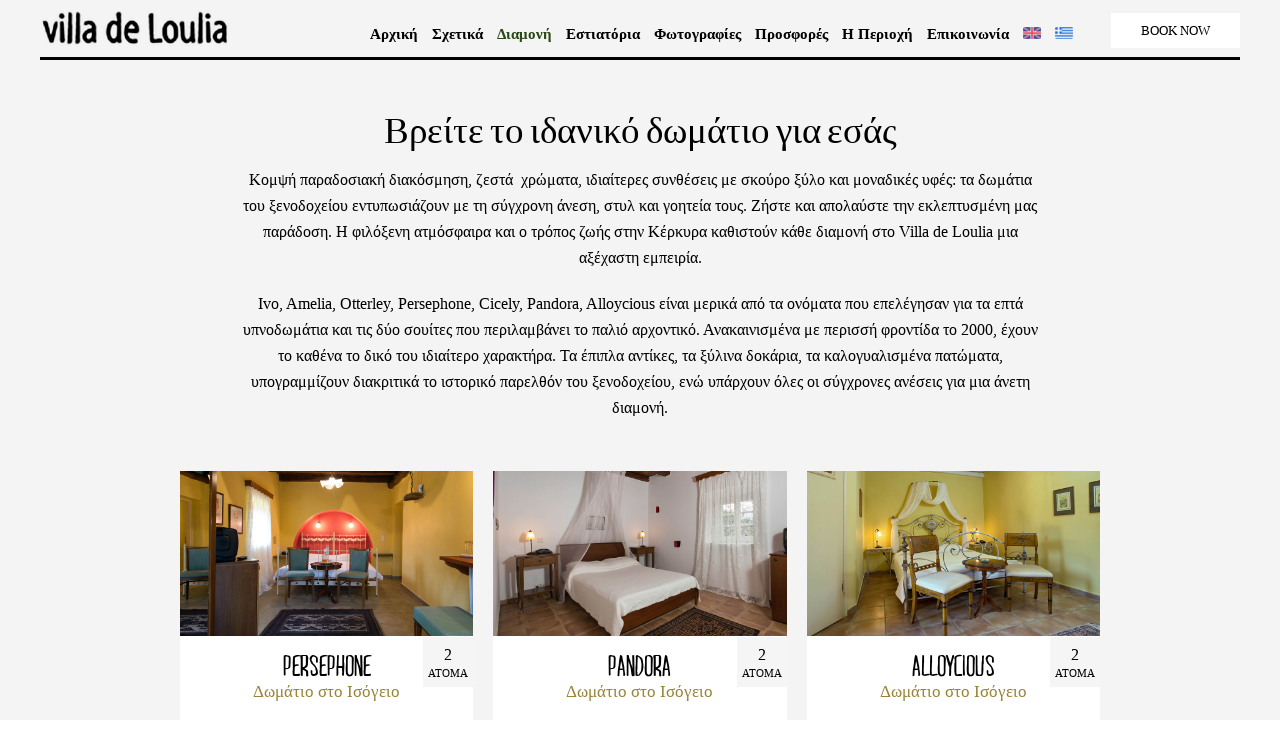

--- FILE ---
content_type: text/html; charset=UTF-8
request_url: https://villadeloulia.gr/el/rooms/
body_size: 11652
content:
<!DOCTYPE html>
<html dir="ltr" lang="el" prefix="og: https://ogp.me/ns#" xmlns:og="http://opengraphprotocol.org/schema/" xmlns:fb="http://www.facebook.com/2008/fbml">
<head>
<meta charset="UTF-8" />
<link rel="profile" href="http://gmpg.org/xfn/11">
<link rel="pingback" href="https://villadeloulia.gr/xmlrpc.php">
<link rel="stylesheet" href="//code.jquery.com/ui/1.11.1/themes/smoothness/jquery-ui.min.css"> 
<script src="//code.jquery.com/jquery-1.10.2.min.js"></script>
<script src="//code.jquery.com/ui/1.11.1/jquery-ui.min.js"></script>  
<title>Διαμονή - Villa de Loulia</title>
<link rel="alternate" hreflang="en" href="https://villadeloulia.gr/rooms/" />
<link rel="alternate" hreflang="el" href="https://villadeloulia.gr/el/rooms/" />
<link rel="alternate" hreflang="x-default" href="https://villadeloulia.gr/rooms/" />

		<!-- All in One SEO 4.7.9 - aioseo.com -->
	<meta name="description" content="Κομψή παραδοσιακή διακόσμηση, ζεστά χρώματα, ιδιαίτερες συνθέσεις με σκούρο ξύλο και μοναδικές υφές: τα δωμάτια του ξενοδοχείου εντυπωσιάζουν με τη σύγχρονη άνεση, στυλ και γοητεία τους. Ζήστε και απολαύστε την εκλεπτυσμένη μας παράδοση. Η φιλόξενη ατμόσφαιρα και ο τρόπος ζωής στην Κέρκυρα καθιστούν κάθε διαμονή στο Villa de Loulia μια αξέχαστη εμπειρία. Ivo, Amelia, Otterley," />
	<meta name="robots" content="max-image-preview:large" />
	<link rel="canonical" href="https://villadeloulia.gr/el/rooms/" />
	<meta name="generator" content="All in One SEO (AIOSEO) 4.7.9" />
		<meta property="og:locale" content="el_GR" />
		<meta property="og:site_name" content="Villa de Loulia - Corfu Villas, Greece" />
		<meta property="og:type" content="article" />
		<meta property="og:title" content="Διαμονή - Villa de Loulia" />
		<meta property="og:description" content="Κομψή παραδοσιακή διακόσμηση, ζεστά χρώματα, ιδιαίτερες συνθέσεις με σκούρο ξύλο και μοναδικές υφές: τα δωμάτια του ξενοδοχείου εντυπωσιάζουν με τη σύγχρονη άνεση, στυλ και γοητεία τους. Ζήστε και απολαύστε την εκλεπτυσμένη μας παράδοση. Η φιλόξενη ατμόσφαιρα και ο τρόπος ζωής στην Κέρκυρα καθιστούν κάθε διαμονή στο Villa de Loulia μια αξέχαστη εμπειρία. Ivo, Amelia, Otterley," />
		<meta property="og:url" content="https://villadeloulia.gr/el/rooms/" />
		<meta property="article:published_time" content="2018-03-20T17:38:19+00:00" />
		<meta property="article:modified_time" content="2019-04-19T18:46:48+00:00" />
		<meta name="twitter:card" content="summary_large_image" />
		<meta name="twitter:title" content="Διαμονή - Villa de Loulia" />
		<meta name="twitter:description" content="Κομψή παραδοσιακή διακόσμηση, ζεστά χρώματα, ιδιαίτερες συνθέσεις με σκούρο ξύλο και μοναδικές υφές: τα δωμάτια του ξενοδοχείου εντυπωσιάζουν με τη σύγχρονη άνεση, στυλ και γοητεία τους. Ζήστε και απολαύστε την εκλεπτυσμένη μας παράδοση. Η φιλόξενη ατμόσφαιρα και ο τρόπος ζωής στην Κέρκυρα καθιστούν κάθε διαμονή στο Villa de Loulia μια αξέχαστη εμπειρία. Ivo, Amelia, Otterley," />
		<script type="application/ld+json" class="aioseo-schema">
			{"@context":"https:\/\/schema.org","@graph":[{"@type":"BreadcrumbList","@id":"https:\/\/villadeloulia.gr\/el\/rooms\/#breadcrumblist","itemListElement":[{"@type":"ListItem","@id":"https:\/\/villadeloulia.gr\/el\/#listItem","position":1,"name":"Home","item":"https:\/\/villadeloulia.gr\/el\/","nextItem":{"@type":"ListItem","@id":"https:\/\/villadeloulia.gr\/el\/rooms\/#listItem","name":"\u0394\u03b9\u03b1\u03bc\u03bf\u03bd\u03ae"}},{"@type":"ListItem","@id":"https:\/\/villadeloulia.gr\/el\/rooms\/#listItem","position":2,"name":"\u0394\u03b9\u03b1\u03bc\u03bf\u03bd\u03ae","previousItem":{"@type":"ListItem","@id":"https:\/\/villadeloulia.gr\/el\/#listItem","name":"Home"}}]},{"@type":"Organization","@id":"https:\/\/villadeloulia.gr\/el\/#organization","name":"Villa de Loulia","description":"Corfu Villas, Greece","url":"https:\/\/villadeloulia.gr\/el\/"},{"@type":"WebPage","@id":"https:\/\/villadeloulia.gr\/el\/rooms\/#webpage","url":"https:\/\/villadeloulia.gr\/el\/rooms\/","name":"\u0394\u03b9\u03b1\u03bc\u03bf\u03bd\u03ae - Villa de Loulia","description":"\u039a\u03bf\u03bc\u03c8\u03ae \u03c0\u03b1\u03c1\u03b1\u03b4\u03bf\u03c3\u03b9\u03b1\u03ba\u03ae \u03b4\u03b9\u03b1\u03ba\u03cc\u03c3\u03bc\u03b7\u03c3\u03b7, \u03b6\u03b5\u03c3\u03c4\u03ac \u03c7\u03c1\u03ce\u03bc\u03b1\u03c4\u03b1, \u03b9\u03b4\u03b9\u03b1\u03af\u03c4\u03b5\u03c1\u03b5\u03c2 \u03c3\u03c5\u03bd\u03b8\u03ad\u03c3\u03b5\u03b9\u03c2 \u03bc\u03b5 \u03c3\u03ba\u03bf\u03cd\u03c1\u03bf \u03be\u03cd\u03bb\u03bf \u03ba\u03b1\u03b9 \u03bc\u03bf\u03bd\u03b1\u03b4\u03b9\u03ba\u03ad\u03c2 \u03c5\u03c6\u03ad\u03c2: \u03c4\u03b1 \u03b4\u03c9\u03bc\u03ac\u03c4\u03b9\u03b1 \u03c4\u03bf\u03c5 \u03be\u03b5\u03bd\u03bf\u03b4\u03bf\u03c7\u03b5\u03af\u03bf\u03c5 \u03b5\u03bd\u03c4\u03c5\u03c0\u03c9\u03c3\u03b9\u03ac\u03b6\u03bf\u03c5\u03bd \u03bc\u03b5 \u03c4\u03b7 \u03c3\u03cd\u03b3\u03c7\u03c1\u03bf\u03bd\u03b7 \u03ac\u03bd\u03b5\u03c3\u03b7, \u03c3\u03c4\u03c5\u03bb \u03ba\u03b1\u03b9 \u03b3\u03bf\u03b7\u03c4\u03b5\u03af\u03b1 \u03c4\u03bf\u03c5\u03c2. \u0396\u03ae\u03c3\u03c4\u03b5 \u03ba\u03b1\u03b9 \u03b1\u03c0\u03bf\u03bb\u03b1\u03cd\u03c3\u03c4\u03b5 \u03c4\u03b7\u03bd \u03b5\u03ba\u03bb\u03b5\u03c0\u03c4\u03c5\u03c3\u03bc\u03ad\u03bd\u03b7 \u03bc\u03b1\u03c2 \u03c0\u03b1\u03c1\u03ac\u03b4\u03bf\u03c3\u03b7. \u0397 \u03c6\u03b9\u03bb\u03cc\u03be\u03b5\u03bd\u03b7 \u03b1\u03c4\u03bc\u03cc\u03c3\u03c6\u03b1\u03b9\u03c1\u03b1 \u03ba\u03b1\u03b9 \u03bf \u03c4\u03c1\u03cc\u03c0\u03bf\u03c2 \u03b6\u03c9\u03ae\u03c2 \u03c3\u03c4\u03b7\u03bd \u039a\u03ad\u03c1\u03ba\u03c5\u03c1\u03b1 \u03ba\u03b1\u03b8\u03b9\u03c3\u03c4\u03bf\u03cd\u03bd \u03ba\u03ac\u03b8\u03b5 \u03b4\u03b9\u03b1\u03bc\u03bf\u03bd\u03ae \u03c3\u03c4\u03bf Villa de Loulia \u03bc\u03b9\u03b1 \u03b1\u03be\u03ad\u03c7\u03b1\u03c3\u03c4\u03b7 \u03b5\u03bc\u03c0\u03b5\u03b9\u03c1\u03af\u03b1. Ivo, Amelia, Otterley,","inLanguage":"el","isPartOf":{"@id":"https:\/\/villadeloulia.gr\/el\/#website"},"breadcrumb":{"@id":"https:\/\/villadeloulia.gr\/el\/rooms\/#breadcrumblist"},"datePublished":"2018-03-20T19:38:19+02:00","dateModified":"2019-04-19T20:46:48+02:00"},{"@type":"WebSite","@id":"https:\/\/villadeloulia.gr\/el\/#website","url":"https:\/\/villadeloulia.gr\/el\/","name":"Villa de Loulia","description":"Corfu Villas, Greece","inLanguage":"el","publisher":{"@id":"https:\/\/villadeloulia.gr\/el\/#organization"}}]}
		</script>
		<!-- All in One SEO -->

<meta name="viewport" content="width=device-width, initial-scale=1">
<meta name="generator" content="nikoskobo" />
<link rel="alternate" type="application/rss+xml" title="Ροή RSS &raquo; Villa de Loulia" href="https://villadeloulia.gr/el/feed/" />
<link rel="alternate" type="application/rss+xml" title="Ροή Σχολίων &raquo; Villa de Loulia" href="https://villadeloulia.gr/el/comments/feed/" />
<link rel="alternate" title="oEmbed (JSON)" type="application/json+oembed" href="https://villadeloulia.gr/el/wp-json/oembed/1.0/embed?url=https%3A%2F%2Fvilladeloulia.gr%2Fel%2Frooms%2F" />
<link rel="alternate" title="oEmbed (XML)" type="text/xml+oembed" href="https://villadeloulia.gr/el/wp-json/oembed/1.0/embed?url=https%3A%2F%2Fvilladeloulia.gr%2Fel%2Frooms%2F&#038;format=xml" />
<meta property="og:type" content="article"/><meta property="og:url" content="https://villadeloulia.gr/el/rooms/"/><meta property="og:image" content="https://villadeloulia.gr/wp-content/themes/villadeloulia/images/logoB.png"/>
<style id='wp-img-auto-sizes-contain-inline-css' type='text/css'>
img:is([sizes=auto i],[sizes^="auto," i]){contain-intrinsic-size:3000px 1500px}
/*# sourceURL=wp-img-auto-sizes-contain-inline-css */
</style>
<link rel='stylesheet' id='wp-block-library-css' href='https://villadeloulia.gr/wp-includes/css/dist/block-library/style.min.css?ver=6.9' type='text/css' media='all' />
<style id='global-styles-inline-css' type='text/css'>
:root{--wp--preset--aspect-ratio--square: 1;--wp--preset--aspect-ratio--4-3: 4/3;--wp--preset--aspect-ratio--3-4: 3/4;--wp--preset--aspect-ratio--3-2: 3/2;--wp--preset--aspect-ratio--2-3: 2/3;--wp--preset--aspect-ratio--16-9: 16/9;--wp--preset--aspect-ratio--9-16: 9/16;--wp--preset--color--black: #000000;--wp--preset--color--cyan-bluish-gray: #abb8c3;--wp--preset--color--white: #ffffff;--wp--preset--color--pale-pink: #f78da7;--wp--preset--color--vivid-red: #cf2e2e;--wp--preset--color--luminous-vivid-orange: #ff6900;--wp--preset--color--luminous-vivid-amber: #fcb900;--wp--preset--color--light-green-cyan: #7bdcb5;--wp--preset--color--vivid-green-cyan: #00d084;--wp--preset--color--pale-cyan-blue: #8ed1fc;--wp--preset--color--vivid-cyan-blue: #0693e3;--wp--preset--color--vivid-purple: #9b51e0;--wp--preset--gradient--vivid-cyan-blue-to-vivid-purple: linear-gradient(135deg,rgb(6,147,227) 0%,rgb(155,81,224) 100%);--wp--preset--gradient--light-green-cyan-to-vivid-green-cyan: linear-gradient(135deg,rgb(122,220,180) 0%,rgb(0,208,130) 100%);--wp--preset--gradient--luminous-vivid-amber-to-luminous-vivid-orange: linear-gradient(135deg,rgb(252,185,0) 0%,rgb(255,105,0) 100%);--wp--preset--gradient--luminous-vivid-orange-to-vivid-red: linear-gradient(135deg,rgb(255,105,0) 0%,rgb(207,46,46) 100%);--wp--preset--gradient--very-light-gray-to-cyan-bluish-gray: linear-gradient(135deg,rgb(238,238,238) 0%,rgb(169,184,195) 100%);--wp--preset--gradient--cool-to-warm-spectrum: linear-gradient(135deg,rgb(74,234,220) 0%,rgb(151,120,209) 20%,rgb(207,42,186) 40%,rgb(238,44,130) 60%,rgb(251,105,98) 80%,rgb(254,248,76) 100%);--wp--preset--gradient--blush-light-purple: linear-gradient(135deg,rgb(255,206,236) 0%,rgb(152,150,240) 100%);--wp--preset--gradient--blush-bordeaux: linear-gradient(135deg,rgb(254,205,165) 0%,rgb(254,45,45) 50%,rgb(107,0,62) 100%);--wp--preset--gradient--luminous-dusk: linear-gradient(135deg,rgb(255,203,112) 0%,rgb(199,81,192) 50%,rgb(65,88,208) 100%);--wp--preset--gradient--pale-ocean: linear-gradient(135deg,rgb(255,245,203) 0%,rgb(182,227,212) 50%,rgb(51,167,181) 100%);--wp--preset--gradient--electric-grass: linear-gradient(135deg,rgb(202,248,128) 0%,rgb(113,206,126) 100%);--wp--preset--gradient--midnight: linear-gradient(135deg,rgb(2,3,129) 0%,rgb(40,116,252) 100%);--wp--preset--font-size--small: 13px;--wp--preset--font-size--medium: 20px;--wp--preset--font-size--large: 36px;--wp--preset--font-size--x-large: 42px;--wp--preset--spacing--20: 0.44rem;--wp--preset--spacing--30: 0.67rem;--wp--preset--spacing--40: 1rem;--wp--preset--spacing--50: 1.5rem;--wp--preset--spacing--60: 2.25rem;--wp--preset--spacing--70: 3.38rem;--wp--preset--spacing--80: 5.06rem;--wp--preset--shadow--natural: 6px 6px 9px rgba(0, 0, 0, 0.2);--wp--preset--shadow--deep: 12px 12px 50px rgba(0, 0, 0, 0.4);--wp--preset--shadow--sharp: 6px 6px 0px rgba(0, 0, 0, 0.2);--wp--preset--shadow--outlined: 6px 6px 0px -3px rgb(255, 255, 255), 6px 6px rgb(0, 0, 0);--wp--preset--shadow--crisp: 6px 6px 0px rgb(0, 0, 0);}:where(.is-layout-flex){gap: 0.5em;}:where(.is-layout-grid){gap: 0.5em;}body .is-layout-flex{display: flex;}.is-layout-flex{flex-wrap: wrap;align-items: center;}.is-layout-flex > :is(*, div){margin: 0;}body .is-layout-grid{display: grid;}.is-layout-grid > :is(*, div){margin: 0;}:where(.wp-block-columns.is-layout-flex){gap: 2em;}:where(.wp-block-columns.is-layout-grid){gap: 2em;}:where(.wp-block-post-template.is-layout-flex){gap: 1.25em;}:where(.wp-block-post-template.is-layout-grid){gap: 1.25em;}.has-black-color{color: var(--wp--preset--color--black) !important;}.has-cyan-bluish-gray-color{color: var(--wp--preset--color--cyan-bluish-gray) !important;}.has-white-color{color: var(--wp--preset--color--white) !important;}.has-pale-pink-color{color: var(--wp--preset--color--pale-pink) !important;}.has-vivid-red-color{color: var(--wp--preset--color--vivid-red) !important;}.has-luminous-vivid-orange-color{color: var(--wp--preset--color--luminous-vivid-orange) !important;}.has-luminous-vivid-amber-color{color: var(--wp--preset--color--luminous-vivid-amber) !important;}.has-light-green-cyan-color{color: var(--wp--preset--color--light-green-cyan) !important;}.has-vivid-green-cyan-color{color: var(--wp--preset--color--vivid-green-cyan) !important;}.has-pale-cyan-blue-color{color: var(--wp--preset--color--pale-cyan-blue) !important;}.has-vivid-cyan-blue-color{color: var(--wp--preset--color--vivid-cyan-blue) !important;}.has-vivid-purple-color{color: var(--wp--preset--color--vivid-purple) !important;}.has-black-background-color{background-color: var(--wp--preset--color--black) !important;}.has-cyan-bluish-gray-background-color{background-color: var(--wp--preset--color--cyan-bluish-gray) !important;}.has-white-background-color{background-color: var(--wp--preset--color--white) !important;}.has-pale-pink-background-color{background-color: var(--wp--preset--color--pale-pink) !important;}.has-vivid-red-background-color{background-color: var(--wp--preset--color--vivid-red) !important;}.has-luminous-vivid-orange-background-color{background-color: var(--wp--preset--color--luminous-vivid-orange) !important;}.has-luminous-vivid-amber-background-color{background-color: var(--wp--preset--color--luminous-vivid-amber) !important;}.has-light-green-cyan-background-color{background-color: var(--wp--preset--color--light-green-cyan) !important;}.has-vivid-green-cyan-background-color{background-color: var(--wp--preset--color--vivid-green-cyan) !important;}.has-pale-cyan-blue-background-color{background-color: var(--wp--preset--color--pale-cyan-blue) !important;}.has-vivid-cyan-blue-background-color{background-color: var(--wp--preset--color--vivid-cyan-blue) !important;}.has-vivid-purple-background-color{background-color: var(--wp--preset--color--vivid-purple) !important;}.has-black-border-color{border-color: var(--wp--preset--color--black) !important;}.has-cyan-bluish-gray-border-color{border-color: var(--wp--preset--color--cyan-bluish-gray) !important;}.has-white-border-color{border-color: var(--wp--preset--color--white) !important;}.has-pale-pink-border-color{border-color: var(--wp--preset--color--pale-pink) !important;}.has-vivid-red-border-color{border-color: var(--wp--preset--color--vivid-red) !important;}.has-luminous-vivid-orange-border-color{border-color: var(--wp--preset--color--luminous-vivid-orange) !important;}.has-luminous-vivid-amber-border-color{border-color: var(--wp--preset--color--luminous-vivid-amber) !important;}.has-light-green-cyan-border-color{border-color: var(--wp--preset--color--light-green-cyan) !important;}.has-vivid-green-cyan-border-color{border-color: var(--wp--preset--color--vivid-green-cyan) !important;}.has-pale-cyan-blue-border-color{border-color: var(--wp--preset--color--pale-cyan-blue) !important;}.has-vivid-cyan-blue-border-color{border-color: var(--wp--preset--color--vivid-cyan-blue) !important;}.has-vivid-purple-border-color{border-color: var(--wp--preset--color--vivid-purple) !important;}.has-vivid-cyan-blue-to-vivid-purple-gradient-background{background: var(--wp--preset--gradient--vivid-cyan-blue-to-vivid-purple) !important;}.has-light-green-cyan-to-vivid-green-cyan-gradient-background{background: var(--wp--preset--gradient--light-green-cyan-to-vivid-green-cyan) !important;}.has-luminous-vivid-amber-to-luminous-vivid-orange-gradient-background{background: var(--wp--preset--gradient--luminous-vivid-amber-to-luminous-vivid-orange) !important;}.has-luminous-vivid-orange-to-vivid-red-gradient-background{background: var(--wp--preset--gradient--luminous-vivid-orange-to-vivid-red) !important;}.has-very-light-gray-to-cyan-bluish-gray-gradient-background{background: var(--wp--preset--gradient--very-light-gray-to-cyan-bluish-gray) !important;}.has-cool-to-warm-spectrum-gradient-background{background: var(--wp--preset--gradient--cool-to-warm-spectrum) !important;}.has-blush-light-purple-gradient-background{background: var(--wp--preset--gradient--blush-light-purple) !important;}.has-blush-bordeaux-gradient-background{background: var(--wp--preset--gradient--blush-bordeaux) !important;}.has-luminous-dusk-gradient-background{background: var(--wp--preset--gradient--luminous-dusk) !important;}.has-pale-ocean-gradient-background{background: var(--wp--preset--gradient--pale-ocean) !important;}.has-electric-grass-gradient-background{background: var(--wp--preset--gradient--electric-grass) !important;}.has-midnight-gradient-background{background: var(--wp--preset--gradient--midnight) !important;}.has-small-font-size{font-size: var(--wp--preset--font-size--small) !important;}.has-medium-font-size{font-size: var(--wp--preset--font-size--medium) !important;}.has-large-font-size{font-size: var(--wp--preset--font-size--large) !important;}.has-x-large-font-size{font-size: var(--wp--preset--font-size--x-large) !important;}
/*# sourceURL=global-styles-inline-css */
</style>

<style id='classic-theme-styles-inline-css' type='text/css'>
/*! This file is auto-generated */
.wp-block-button__link{color:#fff;background-color:#32373c;border-radius:9999px;box-shadow:none;text-decoration:none;padding:calc(.667em + 2px) calc(1.333em + 2px);font-size:1.125em}.wp-block-file__button{background:#32373c;color:#fff;text-decoration:none}
/*# sourceURL=/wp-includes/css/classic-themes.min.css */
</style>
<link rel='stylesheet' id='wpml-menu-item-0-css' href='https://villadeloulia.gr/wp-content/plugins/sitepress-multilingual-cms/templates/language-switchers/menu-item/style.min.css?ver=1' type='text/css' media='all' />
<link rel='stylesheet' id='wpex-style-css' href='https://villadeloulia.gr/wp-content/themes/villadeloulia/style.css?ver=12.0' type='text/css' media='all' />
<link rel='stylesheet' id='wpex-ilightbox-mac-css' href='https://villadeloulia.gr/wp-content/themes/villadeloulia/assets/lib/ilightbox/mac/ilightbox-mac-skin.css?ver=12.0' type='text/css' media='all' />
<link rel='stylesheet' id='wpex-responsive-css' href='https://villadeloulia.gr/wp-content/themes/villadeloulia/assets/css/wpex-responsive.css?ver=12.0' type='text/css' media='all' />
<script type="text/javascript" src="https://villadeloulia.gr/wp-includes/js/jquery/jquery.min.js?ver=3.7.1" id="jquery-core-js"></script>
<script type="text/javascript" src="https://villadeloulia.gr/wp-includes/js/jquery/jquery-migrate.min.js?ver=3.4.1" id="jquery-migrate-js"></script>
<link rel="https://api.w.org/" href="https://villadeloulia.gr/el/wp-json/" /><link rel="alternate" title="JSON" type="application/json" href="https://villadeloulia.gr/el/wp-json/wp/v2/pages/457" /><link rel="EditURI" type="application/rsd+xml" title="RSD" href="https://villadeloulia.gr/xmlrpc.php?rsd" />
<meta name="generator" content="WordPress 6.9" />
<link rel='shortlink' href='https://villadeloulia.gr/el/?p=457' />
<meta name="generator" content="WPML ver:4.7.0 stt:1,13;" />
<meta http-equiv="X-UA-Compatible" content="IE=edge" />

<link rel="shortcut icon" href="https://villadeloulia.gr/wp-content/uploads/2018/03/favicon.png"><script>function setREVStartSize(e){
			//window.requestAnimationFrame(function() {
				window.RSIW = window.RSIW===undefined ? window.innerWidth : window.RSIW;
				window.RSIH = window.RSIH===undefined ? window.innerHeight : window.RSIH;
				try {
					var pw = document.getElementById(e.c).parentNode.offsetWidth,
						newh;
					pw = pw===0 || isNaN(pw) || (e.l=="fullwidth" || e.layout=="fullwidth") ? window.RSIW : pw;
					e.tabw = e.tabw===undefined ? 0 : parseInt(e.tabw);
					e.thumbw = e.thumbw===undefined ? 0 : parseInt(e.thumbw);
					e.tabh = e.tabh===undefined ? 0 : parseInt(e.tabh);
					e.thumbh = e.thumbh===undefined ? 0 : parseInt(e.thumbh);
					e.tabhide = e.tabhide===undefined ? 0 : parseInt(e.tabhide);
					e.thumbhide = e.thumbhide===undefined ? 0 : parseInt(e.thumbhide);
					e.mh = e.mh===undefined || e.mh=="" || e.mh==="auto" ? 0 : parseInt(e.mh,0);
					if(e.layout==="fullscreen" || e.l==="fullscreen")
						newh = Math.max(e.mh,window.RSIH);
					else{
						e.gw = Array.isArray(e.gw) ? e.gw : [e.gw];
						for (var i in e.rl) if (e.gw[i]===undefined || e.gw[i]===0) e.gw[i] = e.gw[i-1];
						e.gh = e.el===undefined || e.el==="" || (Array.isArray(e.el) && e.el.length==0)? e.gh : e.el;
						e.gh = Array.isArray(e.gh) ? e.gh : [e.gh];
						for (var i in e.rl) if (e.gh[i]===undefined || e.gh[i]===0) e.gh[i] = e.gh[i-1];
											
						var nl = new Array(e.rl.length),
							ix = 0,
							sl;
						e.tabw = e.tabhide>=pw ? 0 : e.tabw;
						e.thumbw = e.thumbhide>=pw ? 0 : e.thumbw;
						e.tabh = e.tabhide>=pw ? 0 : e.tabh;
						e.thumbh = e.thumbhide>=pw ? 0 : e.thumbh;
						for (var i in e.rl) nl[i] = e.rl[i]<window.RSIW ? 0 : e.rl[i];
						sl = nl[0];
						for (var i in nl) if (sl>nl[i] && nl[i]>0) { sl = nl[i]; ix=i;}
						var m = pw>(e.gw[ix]+e.tabw+e.thumbw) ? 1 : (pw-(e.tabw+e.thumbw)) / (e.gw[ix]);
						newh =  (e.gh[ix] * m) + (e.tabh + e.thumbh);
					}
					var el = document.getElementById(e.c);
					if (el!==null && el) el.style.height = newh+"px";
					el = document.getElementById(e.c+"_wrapper");
					if (el!==null && el) {
						el.style.height = newh+"px";
						el.style.display = "block";
					}
				} catch(e){
					console.log("Failure at Presize of Slider:" + e)
				}
			//});
		  };</script>
<style type="text/css" data-type="wpex-css" id="wpex-css">/*TYPOGRAPHY*/body{font-family:Georgia,serif}/*CUSTOMIZER STYLING*/.shrink-sticky-header #site-logo img{max-height:60px!important}#sidr-main{background-color:#ffffff}#sidr-main li,#sidr-main ul{border-color:#f4f4f4}.sidr a,.sidr-class-dropdown-toggle{color:#000000}.sidr a:hover,.sidr-class-dropdown-toggle:hover,.sidr-class-dropdown-toggle .fa,.sidr-class-menu-item-has-children.active >a,.sidr-class-menu-item-has-children.active >a >.sidr-class-dropdown-toggle{color:#000000}</style> 
<!-- Global site tag (gtag.js) - Google Analytics -->
<script async src="https://www.googletagmanager.com/gtag/js?id=UA-116157834-1"></script>
<script>
  window.dataLayer = window.dataLayer || [];
  function gtag(){dataLayer.push(arguments);}
  gtag('js', new Date());

  gtag('config', 'UA-116157834-1');
</script>
<link rel='stylesheet' id='rs-plugin-settings-css' href='//villadeloulia.gr/wp-content/plugins/revslider/sr6/assets/css/rs6.css?ver=6.7.28' type='text/css' media='all' />
<style id='rs-plugin-settings-inline-css' type='text/css'>
#rs-demo-id {}
/*# sourceURL=rs-plugin-settings-inline-css */
</style>
</head> 
<!-- Begin Body -->
<body class="wp-singular page-template page-template-kobo page-template-rooms page-template-koborooms-php page page-id-457 wp-theme-villadeloulia wpex-theme wpex-responsive full-width-main-layout no-composer wpex-live-site content-full-screen hasnt-overlay-header page-header-disabled wpex-mobile-toggle-menu-icon_buttons has-mobile-menu wpml-language-el"> 

<a href="#content" class="skip-to-content local-scroll-link">skip to Main Content</a><span data-ls_id="#site_top"></span> <div id="outer-wrap" class="clr"> 
	 	<div id="wrap" class="clr"> 
		 
 
<style type="text/css" scoped>
</style>  
<div class="pdEditThis"></div> 
<header id="site-header" class="header-one fixed-scroll dyn-styles clr"> 
	 
	<div id="site-header-inner" class="container clr"> 
		
<div id="site-logo" class="site-branding clr header-one-logo">
	<div id="site-logo-inner" class="clr">
									<a href="https://villadeloulia.gr/el/" title="Villa de Loulia" rel="home" class="main-logo"><img src="https://villadeloulia.gr/wp-content/themes/villadeloulia/images/logoB.png" alt="Villa de Loulia" class="logo-img" data-no-retina /></a>
											</div><!-- #site-logo-inner -->
</div><!-- #site-logo -->
	
	<div id="site-navigation-wrap" class="navbar-style-one wpex-dropdowns-caret clr">

		<nav id="site-navigation" class="navigation main-navigation clr">

			
				<ul id="menu-main-greek" class="dropdown-menu sf-menu"><li id="menu-item-483" class="menu-item menu-item-type-post_type menu-item-object-page menu-item-home menu-item-483"><a href="https://villadeloulia.gr/el/"><span class="link-inner">Αρχική</span></a></li>
<li id="menu-item-484" class="menu-item menu-item-type-post_type menu-item-object-page menu-item-484"><a href="https://villadeloulia.gr/el/about/"><span class="link-inner">Σχετικά</span></a></li>
<li id="menu-item-485" class="menu-item menu-item-type-post_type menu-item-object-page current-menu-item page_item page-item-457 current_page_item menu-item-485"><a href="https://villadeloulia.gr/el/rooms/" aria-current="page"><span class="link-inner">Διαμονή</span></a></li>
<li id="menu-item-486" class="menu-item menu-item-type-post_type menu-item-object-page menu-item-486"><a href="https://villadeloulia.gr/el/dining/"><span class="link-inner">Εστιατόρια</span></a></li>
<li id="menu-item-487" class="menu-item menu-item-type-post_type menu-item-object-page menu-item-487"><a href="https://villadeloulia.gr/el/gallery/"><span class="link-inner">Φωτογραφίες</span></a></li>
<li id="menu-item-523" class="menu-item menu-item-type-post_type menu-item-object-page menu-item-523"><a href="https://villadeloulia.gr/el/%cf%80%cf%81%ce%bf%cf%83%cf%86%ce%bf%cf%81%ce%ad%cf%82/"><span class="link-inner">Προσφορές</span></a></li>
<li id="menu-item-488" class="menu-item menu-item-type-post_type menu-item-object-page menu-item-488"><a href="https://villadeloulia.gr/el/location/"><span class="link-inner">Η Περιοχή</span></a></li>
<li id="menu-item-489" class="menu-item menu-item-type-post_type menu-item-object-page menu-item-489"><a href="https://villadeloulia.gr/el/contact/"><span class="link-inner">Επικοινωνία</span></a></li>
<li id="menu-item-wpml-ls-2-en" class="menu-item wpml-ls-slot-2 wpml-ls-item wpml-ls-item-en wpml-ls-menu-item wpml-ls-first-item menu-item-type-wpml_ls_menu_item menu-item-object-wpml_ls_menu_item menu-item-wpml-ls-2-en"><a href="https://villadeloulia.gr/rooms/" title="Αλλαγή σε "><span class="link-inner"><img
            class="wpml-ls-flag"
            src="https://villadeloulia.gr/wp-content/uploads/flags/gb.png"
            alt="Αγγλικα"
            
            
    /></span></a></li>
<li id="menu-item-wpml-ls-2-el" class="menu-item wpml-ls-slot-2 wpml-ls-item wpml-ls-item-el wpml-ls-current-language wpml-ls-menu-item wpml-ls-last-item menu-item-type-wpml_ls_menu_item menu-item-object-wpml_ls_menu_item menu-item-wpml-ls-2-el"><a href="https://villadeloulia.gr/el/rooms/" title="Αλλαγή σε "><span class="link-inner"><img
            class="wpml-ls-flag"
            src="https://villadeloulia.gr/wp-content/uploads/flags/gr.png"
            alt="Ελληνικα"
            
            
    /></span></a></li>
</ul>
			 
			
			
		</nav><!-- #site-navigation -->

	</div><!-- #site-navigation-wrap --> 
		 
	<div class="kobobook"><a href="https://villadeloulia.reserve-online.net/" target="_blank">BOOK NOW</a></div> 


<div id="mobile-menu" class="clr wpex-mobile-menu-toggle wpex-hidden">
			<a href="#" class="mobile-menu-toggle"><span class="fa fa-navicon"></span></a>
		</div><!-- #mobile-menu -->  
	</div><!-- #site-header-inner --> 
	 
</header><!-- #header --> 
 
		 
		<main id="main" class="site-main clr"> 
			<style>
#wrap{background: #f4f4f4;}
</style>	
  <div id="content-wrap" class="container clr"> 
         
        <div id="primary" class="content-area clr"> 
             
            <div id="content" class="clr site-content"> 
                 
					<div class="bodyF">  
						<div class="roomsBody">
							<div class="roomsBodyTitle">Βρείτε το ιδανικό δωμάτιο για εσάς</div> 
							<div class="roomsBodyDesc">
								<p>Κομψή παραδοσιακή διακόσμηση, ζεστά  χρώματα, ιδιαίτερες συνθέσεις με σκούρο ξύλο και μοναδικές υφές: τα δωμάτια του ξενοδοχείου εντυπωσιάζουν με τη σύγχρονη άνεση, στυλ και γοητεία τους. Ζήστε και απολαύστε την εκλεπτυσμένη μας παράδοση. Η φιλόξενη ατμόσφαιρα και ο τρόπος ζωής στην Κέρκυρα καθιστούν κάθε διαμονή στο Villa de Loulia μια αξέχαστη εμπειρία.</p>
<p>Ivo, Amelia, Otterley, Persephone, Cicely, Pandora, Alloycious είναι μερικά από τα ονόματα που επελέγησαν για τα επτά υπνοδωμάτια και τις δύο σουίτες που περιλαμβάνει το παλιό αρχοντικό. Ανακαινισμένα με περισσή φροντίδα το 2000, έχουν το καθένα το δικό του ιδιαίτερο χαρακτήρα. Τα έπιπλα αντίκες, τα ξύλινα δοκάρια, τα καλογυαλισμένα πατώματα, υπογραμμίζουν διακριτικά το ιστορικό παρελθόν του ξενοδοχείου, ενώ υπάρχουν όλες οι σύγχρονες ανέσεις για μια άνετη διαμονή.</p>
 
							</div> 
							<div class="koboClear"></div>
							<div class="bodyM"> 
								<div class="roomsBlock"> 
										   								   
		   								<div class="roomsBlockSingle">  
			   								<div class="roomsBlockSingleInner">  
				   								<div class="roomsBlockIcon"><a href=https://villadeloulia.gr/el/rooms/persephone/ ><img width="1920" height="1080" src="https://villadeloulia.gr/wp-content/uploads/2018/03/Η-_0002_KOR_4632.jpg" class="attachment-size500x320 size-size500x320 wp-post-image" alt="Η-_0002_KOR_4632" decoding="async" fetchpriority="high" srcset="https://villadeloulia.gr/wp-content/uploads/2018/03/Η-_0002_KOR_4632.jpg 1920w, https://villadeloulia.gr/wp-content/uploads/2018/03/Η-_0002_KOR_4632-768x432.jpg 768w, https://villadeloulia.gr/wp-content/uploads/2018/03/Η-_0002_KOR_4632-300x169.jpg 300w" sizes="(max-width: 1920px) 100vw, 1920px" /></a></div>
				   								<div class="roomsBlockMeta">
				   									<div class="roomsBlockMetaTitle"><a href=https://villadeloulia.gr/el/rooms/persephone/ >Persephone</a></div>  
				   									<div class="roomsBlockMetaType">Δωμάτιο στο Ισόγειο</div>
				   									<div class="roomsBlockMetaDesc">Υπάρχει κάτι εγγενώς άνετο και οικείο στο δωμάτιο Persephone, καθώς προσφέρει μια...</div>
				   									<div class="roomsBlockMetaPrice">from <span>770</span>€/εβδομάδα</div>
				   									<div class="roomsBlockMetaGuest">
					   									<div class="roomsBlockMetaGuestN">2</div>
					   									<div class="roomsBlockMetaGuestT">ATOMA</div>
					   								</div> 
				   								</div><!-- roomsBlockMeta -->   
			   								</div>
		   								</div><!-- roomsBlockSingle -->  
	   								   
		   								<div class="roomsBlockSingle">  
			   								<div class="roomsBlockSingleInner">  
				   								<div class="roomsBlockIcon"><a href=https://villadeloulia.gr/el/rooms/pandora/ ><img width="1920" height="1080" src="https://villadeloulia.gr/wp-content/uploads/2018/03/Η-_0003_KOR_4532.jpg" class="attachment-size500x320 size-size500x320 wp-post-image" alt="Η-_0003_KOR_4532" decoding="async" srcset="https://villadeloulia.gr/wp-content/uploads/2018/03/Η-_0003_KOR_4532.jpg 1920w, https://villadeloulia.gr/wp-content/uploads/2018/03/Η-_0003_KOR_4532-768x432.jpg 768w, https://villadeloulia.gr/wp-content/uploads/2018/03/Η-_0003_KOR_4532-300x169.jpg 300w" sizes="(max-width: 1920px) 100vw, 1920px" /></a></div>
				   								<div class="roomsBlockMeta">
				   									<div class="roomsBlockMetaTitle"><a href=https://villadeloulia.gr/el/rooms/pandora/ >Pandora</a></div>  
				   									<div class="roomsBlockMetaType">Δωμάτιο στο Ισόγειο</div>
				   									<div class="roomsBlockMetaDesc">Το δωμάτιο Pandora βρίσκεται στο ισόγειο της Villa de Loulia και πραγματικά...</div>
				   									<div class="roomsBlockMetaPrice">from <span>770</span>€/εβδομάδα</div>
				   									<div class="roomsBlockMetaGuest">
					   									<div class="roomsBlockMetaGuestN">2</div>
					   									<div class="roomsBlockMetaGuestT">ATOMA</div>
					   								</div> 
				   								</div><!-- roomsBlockMeta -->   
			   								</div>
		   								</div><!-- roomsBlockSingle -->  
	   								   
		   								<div class="roomsBlockSingle">  
			   								<div class="roomsBlockSingleInner">  
				   								<div class="roomsBlockIcon"><a href=https://villadeloulia.gr/el/rooms/alloycious/ ><img width="1920" height="1080" src="https://villadeloulia.gr/wp-content/uploads/2018/03/Η-_0005_KOR_5617.jpg" class="attachment-size500x320 size-size500x320 wp-post-image" alt="Η-_0005_KOR_5617" decoding="async" srcset="https://villadeloulia.gr/wp-content/uploads/2018/03/Η-_0005_KOR_5617.jpg 1920w, https://villadeloulia.gr/wp-content/uploads/2018/03/Η-_0005_KOR_5617-768x432.jpg 768w, https://villadeloulia.gr/wp-content/uploads/2018/03/Η-_0005_KOR_5617-300x169.jpg 300w" sizes="(max-width: 1920px) 100vw, 1920px" /></a></div>
				   								<div class="roomsBlockMeta">
				   									<div class="roomsBlockMetaTitle"><a href=https://villadeloulia.gr/el/rooms/alloycious/ >Alloycious</a></div>  
				   									<div class="roomsBlockMetaType">Δωμάτιο στο Ισόγειο</div>
				   									<div class="roomsBlockMetaDesc">Με διακριτικό αλλά μοναδικό σχεδιασμό, το δωμάτιο Alloycious διαθέτει παραδοσιακά έπιπλα που...</div>
				   									<div class="roomsBlockMetaPrice">from <span>875</span>€/εβδομάδα</div>
				   									<div class="roomsBlockMetaGuest">
					   									<div class="roomsBlockMetaGuestN">2</div>
					   									<div class="roomsBlockMetaGuestT">ATOMA</div>
					   								</div> 
				   								</div><!-- roomsBlockMeta -->   
			   								</div>
		   								</div><!-- roomsBlockSingle -->  
	   								   
		   								<div class="roomsBlockSingle">  
			   								<div class="roomsBlockSingleInner">  
				   								<div class="roomsBlockIcon"><a href=https://villadeloulia.gr/el/rooms/ivo/ ><img width="1920" height="1080" src="https://villadeloulia.gr/wp-content/uploads/2018/03/Η-_0003_KOR_4793.jpg" class="attachment-size500x320 size-size500x320 wp-post-image" alt="Η-_0003_KOR_4793" decoding="async" srcset="https://villadeloulia.gr/wp-content/uploads/2018/03/Η-_0003_KOR_4793.jpg 1920w, https://villadeloulia.gr/wp-content/uploads/2018/03/Η-_0003_KOR_4793-768x432.jpg 768w, https://villadeloulia.gr/wp-content/uploads/2018/03/Η-_0003_KOR_4793-300x169.jpg 300w" sizes="(max-width: 1920px) 100vw, 1920px" /></a></div>
				   								<div class="roomsBlockMeta">
				   									<div class="roomsBlockMetaTitle"><a href=https://villadeloulia.gr/el/rooms/ivo/ >Ivo</a></div>  
				   									<div class="roomsBlockMetaType">Δωμάτιο Δεύτερου Ορόφου</div>
				   									<div class="roomsBlockMetaDesc">Το Ivo είναι παραδοσιακά σχεδιασμένο δωμάτιο με μοντέρνες πινελιές και ιδανικό για...</div>
				   									<div class="roomsBlockMetaPrice">from <span>770</span>€/εβδομάδα</div>
				   									<div class="roomsBlockMetaGuest">
					   									<div class="roomsBlockMetaGuestN">2</div>
					   									<div class="roomsBlockMetaGuestT">ATOMA</div>
					   								</div> 
				   								</div><!-- roomsBlockMeta -->   
			   								</div>
		   								</div><!-- roomsBlockSingle -->  
	   								   
		   								<div class="roomsBlockSingle">  
			   								<div class="roomsBlockSingleInner">  
				   								<div class="roomsBlockIcon"><a href=https://villadeloulia.gr/el/rooms/otterley/ ><img width="1920" height="1080" src="https://villadeloulia.gr/wp-content/uploads/2018/03/Η-_0004_KOR_4716.jpg" class="attachment-size500x320 size-size500x320 wp-post-image" alt="Η-_0004_KOR_4716" decoding="async" srcset="https://villadeloulia.gr/wp-content/uploads/2018/03/Η-_0004_KOR_4716.jpg 1920w, https://villadeloulia.gr/wp-content/uploads/2018/03/Η-_0004_KOR_4716-768x432.jpg 768w, https://villadeloulia.gr/wp-content/uploads/2018/03/Η-_0004_KOR_4716-300x169.jpg 300w" sizes="(max-width: 1920px) 100vw, 1920px" /></a></div>
				   								<div class="roomsBlockMeta">
				   									<div class="roomsBlockMetaTitle"><a href=https://villadeloulia.gr/el/rooms/otterley/ >Otterley</a></div>  
				   									<div class="roomsBlockMetaType">Δωμάτιο Δεύτερου Ορόφου</div>
				   									<div class="roomsBlockMetaDesc">Το δωμάτιο Otterley είναι ένα κλασικό δωμάτιο που βρίσκεται στον δεύτερο όροφο,...</div>
				   									<div class="roomsBlockMetaPrice">from <span>770</span>€/εβδομάδα</div>
				   									<div class="roomsBlockMetaGuest">
					   									<div class="roomsBlockMetaGuestN">2</div>
					   									<div class="roomsBlockMetaGuestT">ATOMA</div>
					   								</div> 
				   								</div><!-- roomsBlockMeta -->   
			   								</div>
		   								</div><!-- roomsBlockSingle -->  
	   								   
		   								<div class="roomsBlockSingle">  
			   								<div class="roomsBlockSingleInner">  
				   								<div class="roomsBlockIcon"><a href=https://villadeloulia.gr/el/rooms/cicely/ ><img width="1920" height="1080" src="https://villadeloulia.gr/wp-content/uploads/2018/03/Η-_0009_006_5609.jpg" class="attachment-size500x320 size-size500x320 wp-post-image" alt="Η-_0009_006_5609" decoding="async" srcset="https://villadeloulia.gr/wp-content/uploads/2018/03/Η-_0009_006_5609.jpg 1920w, https://villadeloulia.gr/wp-content/uploads/2018/03/Η-_0009_006_5609-768x432.jpg 768w, https://villadeloulia.gr/wp-content/uploads/2018/03/Η-_0009_006_5609-300x169.jpg 300w" sizes="(max-width: 1920px) 100vw, 1920px" /></a></div>
				   								<div class="roomsBlockMeta">
				   									<div class="roomsBlockMetaTitle"><a href=https://villadeloulia.gr/el/rooms/cicely/ >Cicely</a></div>  
				   									<div class="roomsBlockMetaType">Σουίτα στο Ισόγειο</div>
				   									<div class="roomsBlockMetaDesc">Αυτή η ιδιαίτερη σουίτα προσφέρει στους ταξιδιώτες μια γεύση από τη μοναδική...</div>
				   									<div class="roomsBlockMetaPrice">from <span>980</span>€/εβδομάδα</div>
				   									<div class="roomsBlockMetaGuest">
					   									<div class="roomsBlockMetaGuestN">2</div>
					   									<div class="roomsBlockMetaGuestT">ATOMA</div>
					   								</div> 
				   								</div><!-- roomsBlockMeta -->   
			   								</div>
		   								</div><!-- roomsBlockSingle -->  
	   								   
		   								<div class="roomsBlockSingle">  
			   								<div class="roomsBlockSingleInner">  
				   								<div class="roomsBlockIcon"><a href=https://villadeloulia.gr/el/rooms/lorelei/ ><img width="1920" height="1080" src="https://villadeloulia.gr/wp-content/uploads/2018/03/Η-_0008_KOR_4929.jpg" class="attachment-size500x320 size-size500x320 wp-post-image" alt="Η-_0008_KOR_4929" decoding="async" srcset="https://villadeloulia.gr/wp-content/uploads/2018/03/Η-_0008_KOR_4929.jpg 1920w, https://villadeloulia.gr/wp-content/uploads/2018/03/Η-_0008_KOR_4929-768x432.jpg 768w, https://villadeloulia.gr/wp-content/uploads/2018/03/Η-_0008_KOR_4929-300x169.jpg 300w" sizes="(max-width: 1920px) 100vw, 1920px" /></a></div>
				   								<div class="roomsBlockMeta">
				   									<div class="roomsBlockMetaTitle"><a href=https://villadeloulia.gr/el/rooms/lorelei/ >Lorelei</a></div>  
				   									<div class="roomsBlockMetaType">Σουίτα Πρώτου Ορόφου</div>
				   									<div class="roomsBlockMetaDesc">Η σουίτα Lorelei είναι ένα ευρύχωρο καταφύγιο με ενιαία διάταξη που διασφαλίζει...</div>
				   									<div class="roomsBlockMetaPrice">from <span>980</span>€/εβδομάδα</div>
				   									<div class="roomsBlockMetaGuest">
					   									<div class="roomsBlockMetaGuestN">2</div>
					   									<div class="roomsBlockMetaGuestT">ATOMA</div>
					   								</div> 
				   								</div><!-- roomsBlockMeta -->   
			   								</div>
		   								</div><!-- roomsBlockSingle -->  
	   								   
		   								<div class="roomsBlockSingle">  
			   								<div class="roomsBlockSingleInner">  
				   								<div class="roomsBlockIcon"><a href=https://villadeloulia.gr/el/rooms/amelia/ ><img width="1920" height="1080" src="https://villadeloulia.gr/wp-content/uploads/2018/03/Η-_0005_KOR_5126.jpg" class="attachment-size500x320 size-size500x320 wp-post-image" alt="Η-_0005_KOR_5126" decoding="async" srcset="https://villadeloulia.gr/wp-content/uploads/2018/03/Η-_0005_KOR_5126.jpg 1920w, https://villadeloulia.gr/wp-content/uploads/2018/03/Η-_0005_KOR_5126-768x432.jpg 768w, https://villadeloulia.gr/wp-content/uploads/2018/03/Η-_0005_KOR_5126-300x169.jpg 300w" sizes="(max-width: 1920px) 100vw, 1920px" /></a></div>
				   								<div class="roomsBlockMeta">
				   									<div class="roomsBlockMetaTitle"><a href=https://villadeloulia.gr/el/rooms/amelia/ >Amelia</a></div>  
				   									<div class="roomsBlockMetaType">Δωμάτιο Πρώτου Ορόφου</div>
				   									<div class="roomsBlockMetaDesc">Σχεδιασμένο με γνώμονα την τοπική αρχιτεκτονική, ενώ παραμένει κομψά ανανεωμένο για να...</div>
				   									<div class="roomsBlockMetaPrice">from <span>875</span>€/εβδομάδα</div>
				   									<div class="roomsBlockMetaGuest">
					   									<div class="roomsBlockMetaGuestN">2</div>
					   									<div class="roomsBlockMetaGuestT">ATOMA</div>
					   								</div> 
				   								</div><!-- roomsBlockMeta -->   
			   								</div>
		   								</div><!-- roomsBlockSingle -->  
	   								   
		   								<div class="roomsBlockSingle">  
			   								<div class="roomsBlockSingleInner">  
				   								<div class="roomsBlockIcon"><a href=https://villadeloulia.gr/el/rooms/beatrix/ ><img width="1920" height="1080" src="https://villadeloulia.gr/wp-content/uploads/2018/03/Η-_0004_KOR_5049.jpg" class="attachment-size500x320 size-size500x320 wp-post-image" alt="Η-_0004_KOR_5049" decoding="async" srcset="https://villadeloulia.gr/wp-content/uploads/2018/03/Η-_0004_KOR_5049.jpg 1920w, https://villadeloulia.gr/wp-content/uploads/2018/03/Η-_0004_KOR_5049-768x432.jpg 768w, https://villadeloulia.gr/wp-content/uploads/2018/03/Η-_0004_KOR_5049-300x169.jpg 300w" sizes="(max-width: 1920px) 100vw, 1920px" /></a></div>
				   								<div class="roomsBlockMeta">
				   									<div class="roomsBlockMetaTitle"><a href=https://villadeloulia.gr/el/rooms/beatrix/ >Beatrix</a></div>  
				   									<div class="roomsBlockMetaType">Δωμάτιο Πρώτου Ορόφου</div>
				   									<div class="roomsBlockMetaDesc">Το δωμάτιο Beatrix προσφέρει στους επισκέπτες ένα μοναδικό καταφύγιο για ξεκούραση και...</div>
				   									<div class="roomsBlockMetaPrice">from <span>875</span>€/εβδομάδα</div>
				   									<div class="roomsBlockMetaGuest">
					   									<div class="roomsBlockMetaGuestN">2</div>
					   									<div class="roomsBlockMetaGuestT">ATOMA</div>
					   								</div> 
				   								</div><!-- roomsBlockMeta -->   
			   								</div>
		   								</div><!-- roomsBlockSingle -->  
	   								 
								</div><!-- roomsBlock --> 
						</div><!-- roomsBody --> 
						</div><!-- bodyM -->  
						<div class="koboClear20"></div>
					</div><!-- bodyF -->  
                 
            </div><!-- #content --> 
             
        </div><!-- #primary --> 
         
    </div><!-- #content-wrap --> 

            
        </main><!-- #main-content -->
                
        
         
 
 
    <footer id="footer" class="site-footer"> 
         
        <div id="footer-inner" class="container clr"> 
	        <div class="koboFooter">
		      <div class="koboFooterLogoS"></div>
		      <div class="koboFooterLogoSLogo"><img src="https://villadeloulia.gr/wp-content/themes/villadeloulia/images/logo-footer.png" alt="Villa de Loulia"></div>
		      <div class="koboFooterLogoS"></div>
		      <div class="koboClear20"></div>
		      <div class="koboFooterInner"> 
			      <div class="koboFooterInnerS"> 
				      <div class="koboFooterInnerSTitle">ΣΤΟΙΧΕΙΑ ΕΠΙΚΟΙΝΩΝΙΑΣ</div>
					 		 
					 		<div class="contSR"><span>Διεύθυνση:</span> Villa de Loulia PC 49081<br />Peroulades, Corfu</div>
					 							 		<div class="koboClear10"></div>
					 		 
					 		<div class="contSR"><span>Τηλ.:</span> <a href="tel:+302663095394">+302663095394</a></div>
					 							 		 
					 		<div class="contSR"><span>Κιν.:</span> <a href="tel:+306932971558">+306932971558</a></div>
					 							 		 
					 		<div class="contSR"><span>Φαξ:</span> +302663095145</div>
					 		 
					 		<div class="koboClear10"></div> 
					 		 
					 		<div class="contSR"><span>E-mail:</span> <a href="mailto:info@villadeloulia.gr">info@villadeloulia.gr</a></div>
					 		 
			      </div>
			      <div class="koboFooterInnerS">
				      <div class="koboFooterInnerSTitle">SITE MAP</div>
					  <div class="koboFooterInnerSMenu"><div class="menu-main-greek-container"><ul id="menu-main-greek-1" class="menu"><li class="menu-item menu-item-type-post_type menu-item-object-page menu-item-home menu-item-483"><a href="https://villadeloulia.gr/el/">Αρχική</a></li>
<li class="menu-item menu-item-type-post_type menu-item-object-page menu-item-484"><a href="https://villadeloulia.gr/el/about/">Σχετικά</a></li>
<li class="menu-item menu-item-type-post_type menu-item-object-page current-menu-item page_item page-item-457 current_page_item menu-item-485"><a href="https://villadeloulia.gr/el/rooms/" aria-current="page">Διαμονή</a></li>
<li class="menu-item menu-item-type-post_type menu-item-object-page menu-item-486"><a href="https://villadeloulia.gr/el/dining/">Εστιατόρια</a></li>
<li class="menu-item menu-item-type-post_type menu-item-object-page menu-item-487"><a href="https://villadeloulia.gr/el/gallery/">Φωτογραφίες</a></li>
<li class="menu-item menu-item-type-post_type menu-item-object-page menu-item-523"><a href="https://villadeloulia.gr/el/%cf%80%cf%81%ce%bf%cf%83%cf%86%ce%bf%cf%81%ce%ad%cf%82/">Προσφορές</a></li>
<li class="menu-item menu-item-type-post_type menu-item-object-page menu-item-488"><a href="https://villadeloulia.gr/el/location/">Η Περιοχή</a></li>
<li class="menu-item menu-item-type-post_type menu-item-object-page menu-item-489"><a href="https://villadeloulia.gr/el/contact/">Επικοινωνία</a></li>
<li class="menu-item wpml-ls-slot-2 wpml-ls-item wpml-ls-item-en wpml-ls-menu-item wpml-ls-first-item menu-item-type-wpml_ls_menu_item menu-item-object-wpml_ls_menu_item menu-item-wpml-ls-2-en"><a href="https://villadeloulia.gr/rooms/" title="Αλλαγή σε "><img
            class="wpml-ls-flag"
            src="https://villadeloulia.gr/wp-content/uploads/flags/gb.png"
            alt="Αγγλικα"
            
            
    /></a></li>
<li class="menu-item wpml-ls-slot-2 wpml-ls-item wpml-ls-item-el wpml-ls-current-language wpml-ls-menu-item wpml-ls-last-item menu-item-type-wpml_ls_menu_item menu-item-object-wpml_ls_menu_item menu-item-wpml-ls-2-el"><a href="https://villadeloulia.gr/el/rooms/" title="Αλλαγή σε "><img
            class="wpml-ls-flag"
            src="https://villadeloulia.gr/wp-content/uploads/flags/gr.png"
            alt="Ελληνικα"
            
            
    /></a></li>
</ul></div></div>
			      </div>
			      <div class="koboFooterInnerS">
				      <div class="koboFooterInnerSTitle">ΤΑ ΔΩΜΑΤΙΑ</div>
					  <div class="koboFooterInnerSMenu"><div class="menu-rooms-greek-container"><ul id="menu-rooms-greek" class="menu"><li id="menu-item-490" class="menu-item menu-item-type-post_type menu-item-object-rooms menu-item-490"><a href="https://villadeloulia.gr/el/rooms/alloycious/">Alloycious</a></li>
<li id="menu-item-491" class="menu-item menu-item-type-post_type menu-item-object-rooms menu-item-491"><a href="https://villadeloulia.gr/el/rooms/amelia/">Amelia</a></li>
<li id="menu-item-492" class="menu-item menu-item-type-post_type menu-item-object-rooms menu-item-492"><a href="https://villadeloulia.gr/el/rooms/beatrix/">Beatrix</a></li>
<li id="menu-item-493" class="menu-item menu-item-type-post_type menu-item-object-rooms menu-item-493"><a href="https://villadeloulia.gr/el/rooms/cicely/">Cicely</a></li>
<li id="menu-item-494" class="menu-item menu-item-type-post_type menu-item-object-rooms menu-item-494"><a href="https://villadeloulia.gr/el/rooms/ivo/">Ivo</a></li>
<li id="menu-item-495" class="menu-item menu-item-type-post_type menu-item-object-rooms menu-item-495"><a href="https://villadeloulia.gr/el/rooms/lorelei/">Lorelei</a></li>
<li id="menu-item-496" class="menu-item menu-item-type-post_type menu-item-object-rooms menu-item-496"><a href="https://villadeloulia.gr/el/rooms/otterley/">Otterley</a></li>
<li id="menu-item-497" class="menu-item menu-item-type-post_type menu-item-object-rooms menu-item-497"><a href="https://villadeloulia.gr/el/rooms/pandora/">Pandora</a></li>
<li id="menu-item-498" class="menu-item menu-item-type-post_type menu-item-object-rooms menu-item-498"><a href="https://villadeloulia.gr/el/rooms/persephone/">Persephone</a></li>
</ul></div></div>
			      </div>
			      <div class="koboFooterInnerS">
				      <div class="koboFooterInnerSTitle">ΣΧΕΔΙΑΣΤΕ ΤΗΝ ΔΙΑΜΟΝΗ ΣΑΣ
</div> 
					 		 
					 		<div class="contSR"><a href="mailto:info@villadeloulia.gr">info@villadeloulia.gr</a></div>
					 		 
			      </div>
		      </div><!-- koboFooterInner -->    
		      <div class="koboClear20"></div>
			  	<div class="koboFooterSocial"> 
				  	 
				  	<div class="koboFooterSocialS"><a href="https://www.facebook.com/Villa-de-Loulia-133760983330598/" target="_blank"> <i class="fa fa-facebook" aria-hidden="true"></i></a></div>
				  					  	 
				  					  	 
				  	<div class="koboFooterSocialS"><a href="https://www.instagram.com/villadeloulia/" target="_blank"> <i class="fa fa-instagram" aria-hidden="true"></i></a></div>
				  					  	 
				  					  	 
				  					  	 
				  	 
				  	</div>
				</div>
	        </div> <!-- koboFooter --> 
	         
			 
	        <div class="koboClear20"></div>	 
            
<div id="footer-widgets" class="wpex-row clr gap-30">

		<div class="footer-box span_1_of_4 col col-1">
			</div><!-- .footer-one-box -->

			<div class="footer-box span_1_of_4 col col-2">
					</div><!-- .footer-one-box -->
		
			<div class="footer-box span_1_of_4 col col-3 ">
					</div><!-- .footer-one-box -->
	
			<div class="footer-box span_1_of_4 col col-4">
					</div><!-- .footer-box -->
	
	
</div><!-- #footer-widgets --> 
        </div><!-- #footer-widgets --> 
         
    </footer><!-- #footer --> 
 
<div id="footer-bottom" class="clr"> 
	<div id="footer-bottom-inner" class="container clr"> 
		<div class="copyrights">© Copyright 2018 Villa de Loulia All Rights Reserved | <a href="http://lifethink.gr/" style="text-decoration:none" target="_blank">Web Design &amp; Development by <span style="color:#000;">.</span><span style="color:#DE1F39;">Life</span><span style="color:#000;">Think</span></a></div> 
 	</div><!-- #footer-bottom-inner -->
 </div><!-- #footer-bottom -->
    </div><!-- #wrap -->

    
</div><!-- .outer-wrap -->



		<script>
			window.RS_MODULES = window.RS_MODULES || {};
			window.RS_MODULES.modules = window.RS_MODULES.modules || {};
			window.RS_MODULES.waiting = window.RS_MODULES.waiting || [];
			window.RS_MODULES.defered = true;
			window.RS_MODULES.moduleWaiting = window.RS_MODULES.moduleWaiting || {};
			window.RS_MODULES.type = 'compiled';
		</script>
		<script type="speculationrules">
{"prefetch":[{"source":"document","where":{"and":[{"href_matches":"/el/*"},{"not":{"href_matches":["/wp-*.php","/wp-admin/*","/wp-content/uploads/*","/wp-content/*","/wp-content/plugins/*","/wp-content/themes/villadeloulia/*","/el/*\\?(.+)"]}},{"not":{"selector_matches":"a[rel~=\"nofollow\"]"}},{"not":{"selector_matches":".no-prefetch, .no-prefetch a"}}]},"eagerness":"conservative"}]}
</script>

<a href="#outer-wrap" id="site-scroll-top"><span class="fa fa-chevron-up" aria-hidden="true"></span><span class="screen-reader-text">Back To Top</span></a>			<div id="sidr-close"><a href="#sidr-close" class="toggle-sidr-close" aria-hidden="true"></a></div>
	<script type="text/javascript" src="https://villadeloulia.gr/wp-includes/js/imagesloaded.min.js?ver=5.0.0" id="imagesloaded-js"></script>
<script type="text/javascript" src="https://villadeloulia.gr/wp-includes/js/masonry.min.js?ver=4.2.2" id="masonry-js"></script>
<script type="text/javascript" src="//villadeloulia.gr/wp-content/plugins/revslider/sr6/assets/js/rbtools.min.js?ver=6.7.28" defer async id="tp-tools-js"></script>
<script type="text/javascript" src="//villadeloulia.gr/wp-content/plugins/revslider/sr6/assets/js/rs6.min.js?ver=6.7.28" defer async id="revmin-js"></script>
<script type="text/javascript" id="wpex-core-js-extra">
/* <![CDATA[ */
var wpexLocalize = {"isRTL":"","mainLayout":"full-width","menuSearchStyle":"disabled","siteHeaderStyle":"one","megaMenuJS":"1","superfishDelay":"600","superfishSpeed":"fast","superfishSpeedOut":"fast","hasMobileMenu":"1","mobileMenuBreakpoint":"960","mobileMenuStyle":"sidr","mobileMenuToggleStyle":"icon_buttons","localScrollUpdateHash":"","localScrollHighlight":"1","localScrollSpeed":"1000","localScrollEasing":"easeInOutExpo","scrollTopSpeed":"1000","scrollTopOffset":"100","carouselSpeed":"150","lightboxType":"iLightbox","customSelects":".woocommerce-ordering .orderby, #dropdown_product_cat, .widget_categories select, .widget_archive select, #bbp_stick_topic_select, #bbp_topic_status_select, #bbp_destination_topic, .single-product .variations_form .variations select, .widget .dropdown_product_cat","overlaysMobileSupport":"1","responsiveDataBreakpoints":{"tl":"1024px","tp":"959px","pl":"767px","pp":"479px"},"hasStickyHeader":"1","stickyHeaderStyle":"standard","hasStickyMobileHeader":"","overlayHeaderStickyTop":"0","stickyHeaderBreakPoint":"960","sidrSource":"#sidr-close, #site-navigation","sidrDisplace":"1","sidrSide":"right","sidrBodyNoScroll":"","sidrSpeed":"300","sidrDropdownTarget":"arrow","altercf7Prealoader":"1","iLightbox":{"auto":"1","skin":"mac","path":"horizontal","infinite":false,"maxScale":1,"minScale":0,"width":1400,"height":"","videoWidth":1280,"videoHeight":720,"controls":{"arrows":true,"thumbnail":"","fullscreen":"","mousewheel":false,"slideshow":true},"slideshow":{"pauseTime":3000,"startPaused":true},"effects":{"reposition":false,"repositionSpeed":0,"switchSpeed":0,"loadedFadeSpeed":0,"fadeSpeed":0},"show":{"title":true,"speed":0},"hide":{"speed":0},"overlay":{"blur":true,"opacity":"0.9"},"social":{"start":true,"show":"mouseenter","hide":"mouseleave","buttons":false},"text":{"close":"Press Esc to close","enterFullscreen":"Enter Fullscreen (Shift+Enter)","exitFullscreen":"Exit Fullscreen (Shift+Enter)","slideShow":"Slideshow","next":"Next","previous":"Previous"},"thumbnails":{"maxWidth":120,"maxHeight":80}}};
//# sourceURL=wpex-core-js-extra
/* ]]> */
</script>
<script type="text/javascript" src="https://villadeloulia.gr/wp-content/themes/villadeloulia/assets/js/wpex.min.js?ver=12.0" id="wpex-core-js"></script>
<script type="text/javascript" src="https://www.google.com/recaptcha/api.js?render=6LeNHJ8UAAAAADok9ajQV64E_2Mtx9YoIyx6qw5r&amp;ver=3.0" id="google-recaptcha-js"></script>
<script type="text/javascript" src="https://villadeloulia.gr/wp-includes/js/dist/vendor/wp-polyfill.min.js?ver=3.15.0" id="wp-polyfill-js"></script>
<script type="text/javascript" id="wpcf7-recaptcha-js-before">
/* <![CDATA[ */
var wpcf7_recaptcha = {
    "sitekey": "6LeNHJ8UAAAAADok9ajQV64E_2Mtx9YoIyx6qw5r",
    "actions": {
        "homepage": "homepage",
        "contactform": "contactform"
    }
};
//# sourceURL=wpcf7-recaptcha-js-before
/* ]]> */
</script>
<script type="text/javascript" src="https://villadeloulia.gr/wp-content/plugins/contact-form-7/modules/recaptcha/index.js?ver=6.0.3" id="wpcf7-recaptcha-js"></script>

</body>
</html>

<!-- Page supported by LiteSpeed Cache 6.5.4 on 2026-01-21 19:43:27 -->

--- FILE ---
content_type: text/html; charset=utf-8
request_url: https://www.google.com/recaptcha/api2/anchor?ar=1&k=6LeNHJ8UAAAAADok9ajQV64E_2Mtx9YoIyx6qw5r&co=aHR0cHM6Ly92aWxsYWRlbG91bGlhLmdyOjQ0Mw..&hl=en&v=PoyoqOPhxBO7pBk68S4YbpHZ&size=invisible&anchor-ms=20000&execute-ms=30000&cb=bcyqz4jtk29i
body_size: 48825
content:
<!DOCTYPE HTML><html dir="ltr" lang="en"><head><meta http-equiv="Content-Type" content="text/html; charset=UTF-8">
<meta http-equiv="X-UA-Compatible" content="IE=edge">
<title>reCAPTCHA</title>
<style type="text/css">
/* cyrillic-ext */
@font-face {
  font-family: 'Roboto';
  font-style: normal;
  font-weight: 400;
  font-stretch: 100%;
  src: url(//fonts.gstatic.com/s/roboto/v48/KFO7CnqEu92Fr1ME7kSn66aGLdTylUAMa3GUBHMdazTgWw.woff2) format('woff2');
  unicode-range: U+0460-052F, U+1C80-1C8A, U+20B4, U+2DE0-2DFF, U+A640-A69F, U+FE2E-FE2F;
}
/* cyrillic */
@font-face {
  font-family: 'Roboto';
  font-style: normal;
  font-weight: 400;
  font-stretch: 100%;
  src: url(//fonts.gstatic.com/s/roboto/v48/KFO7CnqEu92Fr1ME7kSn66aGLdTylUAMa3iUBHMdazTgWw.woff2) format('woff2');
  unicode-range: U+0301, U+0400-045F, U+0490-0491, U+04B0-04B1, U+2116;
}
/* greek-ext */
@font-face {
  font-family: 'Roboto';
  font-style: normal;
  font-weight: 400;
  font-stretch: 100%;
  src: url(//fonts.gstatic.com/s/roboto/v48/KFO7CnqEu92Fr1ME7kSn66aGLdTylUAMa3CUBHMdazTgWw.woff2) format('woff2');
  unicode-range: U+1F00-1FFF;
}
/* greek */
@font-face {
  font-family: 'Roboto';
  font-style: normal;
  font-weight: 400;
  font-stretch: 100%;
  src: url(//fonts.gstatic.com/s/roboto/v48/KFO7CnqEu92Fr1ME7kSn66aGLdTylUAMa3-UBHMdazTgWw.woff2) format('woff2');
  unicode-range: U+0370-0377, U+037A-037F, U+0384-038A, U+038C, U+038E-03A1, U+03A3-03FF;
}
/* math */
@font-face {
  font-family: 'Roboto';
  font-style: normal;
  font-weight: 400;
  font-stretch: 100%;
  src: url(//fonts.gstatic.com/s/roboto/v48/KFO7CnqEu92Fr1ME7kSn66aGLdTylUAMawCUBHMdazTgWw.woff2) format('woff2');
  unicode-range: U+0302-0303, U+0305, U+0307-0308, U+0310, U+0312, U+0315, U+031A, U+0326-0327, U+032C, U+032F-0330, U+0332-0333, U+0338, U+033A, U+0346, U+034D, U+0391-03A1, U+03A3-03A9, U+03B1-03C9, U+03D1, U+03D5-03D6, U+03F0-03F1, U+03F4-03F5, U+2016-2017, U+2034-2038, U+203C, U+2040, U+2043, U+2047, U+2050, U+2057, U+205F, U+2070-2071, U+2074-208E, U+2090-209C, U+20D0-20DC, U+20E1, U+20E5-20EF, U+2100-2112, U+2114-2115, U+2117-2121, U+2123-214F, U+2190, U+2192, U+2194-21AE, U+21B0-21E5, U+21F1-21F2, U+21F4-2211, U+2213-2214, U+2216-22FF, U+2308-230B, U+2310, U+2319, U+231C-2321, U+2336-237A, U+237C, U+2395, U+239B-23B7, U+23D0, U+23DC-23E1, U+2474-2475, U+25AF, U+25B3, U+25B7, U+25BD, U+25C1, U+25CA, U+25CC, U+25FB, U+266D-266F, U+27C0-27FF, U+2900-2AFF, U+2B0E-2B11, U+2B30-2B4C, U+2BFE, U+3030, U+FF5B, U+FF5D, U+1D400-1D7FF, U+1EE00-1EEFF;
}
/* symbols */
@font-face {
  font-family: 'Roboto';
  font-style: normal;
  font-weight: 400;
  font-stretch: 100%;
  src: url(//fonts.gstatic.com/s/roboto/v48/KFO7CnqEu92Fr1ME7kSn66aGLdTylUAMaxKUBHMdazTgWw.woff2) format('woff2');
  unicode-range: U+0001-000C, U+000E-001F, U+007F-009F, U+20DD-20E0, U+20E2-20E4, U+2150-218F, U+2190, U+2192, U+2194-2199, U+21AF, U+21E6-21F0, U+21F3, U+2218-2219, U+2299, U+22C4-22C6, U+2300-243F, U+2440-244A, U+2460-24FF, U+25A0-27BF, U+2800-28FF, U+2921-2922, U+2981, U+29BF, U+29EB, U+2B00-2BFF, U+4DC0-4DFF, U+FFF9-FFFB, U+10140-1018E, U+10190-1019C, U+101A0, U+101D0-101FD, U+102E0-102FB, U+10E60-10E7E, U+1D2C0-1D2D3, U+1D2E0-1D37F, U+1F000-1F0FF, U+1F100-1F1AD, U+1F1E6-1F1FF, U+1F30D-1F30F, U+1F315, U+1F31C, U+1F31E, U+1F320-1F32C, U+1F336, U+1F378, U+1F37D, U+1F382, U+1F393-1F39F, U+1F3A7-1F3A8, U+1F3AC-1F3AF, U+1F3C2, U+1F3C4-1F3C6, U+1F3CA-1F3CE, U+1F3D4-1F3E0, U+1F3ED, U+1F3F1-1F3F3, U+1F3F5-1F3F7, U+1F408, U+1F415, U+1F41F, U+1F426, U+1F43F, U+1F441-1F442, U+1F444, U+1F446-1F449, U+1F44C-1F44E, U+1F453, U+1F46A, U+1F47D, U+1F4A3, U+1F4B0, U+1F4B3, U+1F4B9, U+1F4BB, U+1F4BF, U+1F4C8-1F4CB, U+1F4D6, U+1F4DA, U+1F4DF, U+1F4E3-1F4E6, U+1F4EA-1F4ED, U+1F4F7, U+1F4F9-1F4FB, U+1F4FD-1F4FE, U+1F503, U+1F507-1F50B, U+1F50D, U+1F512-1F513, U+1F53E-1F54A, U+1F54F-1F5FA, U+1F610, U+1F650-1F67F, U+1F687, U+1F68D, U+1F691, U+1F694, U+1F698, U+1F6AD, U+1F6B2, U+1F6B9-1F6BA, U+1F6BC, U+1F6C6-1F6CF, U+1F6D3-1F6D7, U+1F6E0-1F6EA, U+1F6F0-1F6F3, U+1F6F7-1F6FC, U+1F700-1F7FF, U+1F800-1F80B, U+1F810-1F847, U+1F850-1F859, U+1F860-1F887, U+1F890-1F8AD, U+1F8B0-1F8BB, U+1F8C0-1F8C1, U+1F900-1F90B, U+1F93B, U+1F946, U+1F984, U+1F996, U+1F9E9, U+1FA00-1FA6F, U+1FA70-1FA7C, U+1FA80-1FA89, U+1FA8F-1FAC6, U+1FACE-1FADC, U+1FADF-1FAE9, U+1FAF0-1FAF8, U+1FB00-1FBFF;
}
/* vietnamese */
@font-face {
  font-family: 'Roboto';
  font-style: normal;
  font-weight: 400;
  font-stretch: 100%;
  src: url(//fonts.gstatic.com/s/roboto/v48/KFO7CnqEu92Fr1ME7kSn66aGLdTylUAMa3OUBHMdazTgWw.woff2) format('woff2');
  unicode-range: U+0102-0103, U+0110-0111, U+0128-0129, U+0168-0169, U+01A0-01A1, U+01AF-01B0, U+0300-0301, U+0303-0304, U+0308-0309, U+0323, U+0329, U+1EA0-1EF9, U+20AB;
}
/* latin-ext */
@font-face {
  font-family: 'Roboto';
  font-style: normal;
  font-weight: 400;
  font-stretch: 100%;
  src: url(//fonts.gstatic.com/s/roboto/v48/KFO7CnqEu92Fr1ME7kSn66aGLdTylUAMa3KUBHMdazTgWw.woff2) format('woff2');
  unicode-range: U+0100-02BA, U+02BD-02C5, U+02C7-02CC, U+02CE-02D7, U+02DD-02FF, U+0304, U+0308, U+0329, U+1D00-1DBF, U+1E00-1E9F, U+1EF2-1EFF, U+2020, U+20A0-20AB, U+20AD-20C0, U+2113, U+2C60-2C7F, U+A720-A7FF;
}
/* latin */
@font-face {
  font-family: 'Roboto';
  font-style: normal;
  font-weight: 400;
  font-stretch: 100%;
  src: url(//fonts.gstatic.com/s/roboto/v48/KFO7CnqEu92Fr1ME7kSn66aGLdTylUAMa3yUBHMdazQ.woff2) format('woff2');
  unicode-range: U+0000-00FF, U+0131, U+0152-0153, U+02BB-02BC, U+02C6, U+02DA, U+02DC, U+0304, U+0308, U+0329, U+2000-206F, U+20AC, U+2122, U+2191, U+2193, U+2212, U+2215, U+FEFF, U+FFFD;
}
/* cyrillic-ext */
@font-face {
  font-family: 'Roboto';
  font-style: normal;
  font-weight: 500;
  font-stretch: 100%;
  src: url(//fonts.gstatic.com/s/roboto/v48/KFO7CnqEu92Fr1ME7kSn66aGLdTylUAMa3GUBHMdazTgWw.woff2) format('woff2');
  unicode-range: U+0460-052F, U+1C80-1C8A, U+20B4, U+2DE0-2DFF, U+A640-A69F, U+FE2E-FE2F;
}
/* cyrillic */
@font-face {
  font-family: 'Roboto';
  font-style: normal;
  font-weight: 500;
  font-stretch: 100%;
  src: url(//fonts.gstatic.com/s/roboto/v48/KFO7CnqEu92Fr1ME7kSn66aGLdTylUAMa3iUBHMdazTgWw.woff2) format('woff2');
  unicode-range: U+0301, U+0400-045F, U+0490-0491, U+04B0-04B1, U+2116;
}
/* greek-ext */
@font-face {
  font-family: 'Roboto';
  font-style: normal;
  font-weight: 500;
  font-stretch: 100%;
  src: url(//fonts.gstatic.com/s/roboto/v48/KFO7CnqEu92Fr1ME7kSn66aGLdTylUAMa3CUBHMdazTgWw.woff2) format('woff2');
  unicode-range: U+1F00-1FFF;
}
/* greek */
@font-face {
  font-family: 'Roboto';
  font-style: normal;
  font-weight: 500;
  font-stretch: 100%;
  src: url(//fonts.gstatic.com/s/roboto/v48/KFO7CnqEu92Fr1ME7kSn66aGLdTylUAMa3-UBHMdazTgWw.woff2) format('woff2');
  unicode-range: U+0370-0377, U+037A-037F, U+0384-038A, U+038C, U+038E-03A1, U+03A3-03FF;
}
/* math */
@font-face {
  font-family: 'Roboto';
  font-style: normal;
  font-weight: 500;
  font-stretch: 100%;
  src: url(//fonts.gstatic.com/s/roboto/v48/KFO7CnqEu92Fr1ME7kSn66aGLdTylUAMawCUBHMdazTgWw.woff2) format('woff2');
  unicode-range: U+0302-0303, U+0305, U+0307-0308, U+0310, U+0312, U+0315, U+031A, U+0326-0327, U+032C, U+032F-0330, U+0332-0333, U+0338, U+033A, U+0346, U+034D, U+0391-03A1, U+03A3-03A9, U+03B1-03C9, U+03D1, U+03D5-03D6, U+03F0-03F1, U+03F4-03F5, U+2016-2017, U+2034-2038, U+203C, U+2040, U+2043, U+2047, U+2050, U+2057, U+205F, U+2070-2071, U+2074-208E, U+2090-209C, U+20D0-20DC, U+20E1, U+20E5-20EF, U+2100-2112, U+2114-2115, U+2117-2121, U+2123-214F, U+2190, U+2192, U+2194-21AE, U+21B0-21E5, U+21F1-21F2, U+21F4-2211, U+2213-2214, U+2216-22FF, U+2308-230B, U+2310, U+2319, U+231C-2321, U+2336-237A, U+237C, U+2395, U+239B-23B7, U+23D0, U+23DC-23E1, U+2474-2475, U+25AF, U+25B3, U+25B7, U+25BD, U+25C1, U+25CA, U+25CC, U+25FB, U+266D-266F, U+27C0-27FF, U+2900-2AFF, U+2B0E-2B11, U+2B30-2B4C, U+2BFE, U+3030, U+FF5B, U+FF5D, U+1D400-1D7FF, U+1EE00-1EEFF;
}
/* symbols */
@font-face {
  font-family: 'Roboto';
  font-style: normal;
  font-weight: 500;
  font-stretch: 100%;
  src: url(//fonts.gstatic.com/s/roboto/v48/KFO7CnqEu92Fr1ME7kSn66aGLdTylUAMaxKUBHMdazTgWw.woff2) format('woff2');
  unicode-range: U+0001-000C, U+000E-001F, U+007F-009F, U+20DD-20E0, U+20E2-20E4, U+2150-218F, U+2190, U+2192, U+2194-2199, U+21AF, U+21E6-21F0, U+21F3, U+2218-2219, U+2299, U+22C4-22C6, U+2300-243F, U+2440-244A, U+2460-24FF, U+25A0-27BF, U+2800-28FF, U+2921-2922, U+2981, U+29BF, U+29EB, U+2B00-2BFF, U+4DC0-4DFF, U+FFF9-FFFB, U+10140-1018E, U+10190-1019C, U+101A0, U+101D0-101FD, U+102E0-102FB, U+10E60-10E7E, U+1D2C0-1D2D3, U+1D2E0-1D37F, U+1F000-1F0FF, U+1F100-1F1AD, U+1F1E6-1F1FF, U+1F30D-1F30F, U+1F315, U+1F31C, U+1F31E, U+1F320-1F32C, U+1F336, U+1F378, U+1F37D, U+1F382, U+1F393-1F39F, U+1F3A7-1F3A8, U+1F3AC-1F3AF, U+1F3C2, U+1F3C4-1F3C6, U+1F3CA-1F3CE, U+1F3D4-1F3E0, U+1F3ED, U+1F3F1-1F3F3, U+1F3F5-1F3F7, U+1F408, U+1F415, U+1F41F, U+1F426, U+1F43F, U+1F441-1F442, U+1F444, U+1F446-1F449, U+1F44C-1F44E, U+1F453, U+1F46A, U+1F47D, U+1F4A3, U+1F4B0, U+1F4B3, U+1F4B9, U+1F4BB, U+1F4BF, U+1F4C8-1F4CB, U+1F4D6, U+1F4DA, U+1F4DF, U+1F4E3-1F4E6, U+1F4EA-1F4ED, U+1F4F7, U+1F4F9-1F4FB, U+1F4FD-1F4FE, U+1F503, U+1F507-1F50B, U+1F50D, U+1F512-1F513, U+1F53E-1F54A, U+1F54F-1F5FA, U+1F610, U+1F650-1F67F, U+1F687, U+1F68D, U+1F691, U+1F694, U+1F698, U+1F6AD, U+1F6B2, U+1F6B9-1F6BA, U+1F6BC, U+1F6C6-1F6CF, U+1F6D3-1F6D7, U+1F6E0-1F6EA, U+1F6F0-1F6F3, U+1F6F7-1F6FC, U+1F700-1F7FF, U+1F800-1F80B, U+1F810-1F847, U+1F850-1F859, U+1F860-1F887, U+1F890-1F8AD, U+1F8B0-1F8BB, U+1F8C0-1F8C1, U+1F900-1F90B, U+1F93B, U+1F946, U+1F984, U+1F996, U+1F9E9, U+1FA00-1FA6F, U+1FA70-1FA7C, U+1FA80-1FA89, U+1FA8F-1FAC6, U+1FACE-1FADC, U+1FADF-1FAE9, U+1FAF0-1FAF8, U+1FB00-1FBFF;
}
/* vietnamese */
@font-face {
  font-family: 'Roboto';
  font-style: normal;
  font-weight: 500;
  font-stretch: 100%;
  src: url(//fonts.gstatic.com/s/roboto/v48/KFO7CnqEu92Fr1ME7kSn66aGLdTylUAMa3OUBHMdazTgWw.woff2) format('woff2');
  unicode-range: U+0102-0103, U+0110-0111, U+0128-0129, U+0168-0169, U+01A0-01A1, U+01AF-01B0, U+0300-0301, U+0303-0304, U+0308-0309, U+0323, U+0329, U+1EA0-1EF9, U+20AB;
}
/* latin-ext */
@font-face {
  font-family: 'Roboto';
  font-style: normal;
  font-weight: 500;
  font-stretch: 100%;
  src: url(//fonts.gstatic.com/s/roboto/v48/KFO7CnqEu92Fr1ME7kSn66aGLdTylUAMa3KUBHMdazTgWw.woff2) format('woff2');
  unicode-range: U+0100-02BA, U+02BD-02C5, U+02C7-02CC, U+02CE-02D7, U+02DD-02FF, U+0304, U+0308, U+0329, U+1D00-1DBF, U+1E00-1E9F, U+1EF2-1EFF, U+2020, U+20A0-20AB, U+20AD-20C0, U+2113, U+2C60-2C7F, U+A720-A7FF;
}
/* latin */
@font-face {
  font-family: 'Roboto';
  font-style: normal;
  font-weight: 500;
  font-stretch: 100%;
  src: url(//fonts.gstatic.com/s/roboto/v48/KFO7CnqEu92Fr1ME7kSn66aGLdTylUAMa3yUBHMdazQ.woff2) format('woff2');
  unicode-range: U+0000-00FF, U+0131, U+0152-0153, U+02BB-02BC, U+02C6, U+02DA, U+02DC, U+0304, U+0308, U+0329, U+2000-206F, U+20AC, U+2122, U+2191, U+2193, U+2212, U+2215, U+FEFF, U+FFFD;
}
/* cyrillic-ext */
@font-face {
  font-family: 'Roboto';
  font-style: normal;
  font-weight: 900;
  font-stretch: 100%;
  src: url(//fonts.gstatic.com/s/roboto/v48/KFO7CnqEu92Fr1ME7kSn66aGLdTylUAMa3GUBHMdazTgWw.woff2) format('woff2');
  unicode-range: U+0460-052F, U+1C80-1C8A, U+20B4, U+2DE0-2DFF, U+A640-A69F, U+FE2E-FE2F;
}
/* cyrillic */
@font-face {
  font-family: 'Roboto';
  font-style: normal;
  font-weight: 900;
  font-stretch: 100%;
  src: url(//fonts.gstatic.com/s/roboto/v48/KFO7CnqEu92Fr1ME7kSn66aGLdTylUAMa3iUBHMdazTgWw.woff2) format('woff2');
  unicode-range: U+0301, U+0400-045F, U+0490-0491, U+04B0-04B1, U+2116;
}
/* greek-ext */
@font-face {
  font-family: 'Roboto';
  font-style: normal;
  font-weight: 900;
  font-stretch: 100%;
  src: url(//fonts.gstatic.com/s/roboto/v48/KFO7CnqEu92Fr1ME7kSn66aGLdTylUAMa3CUBHMdazTgWw.woff2) format('woff2');
  unicode-range: U+1F00-1FFF;
}
/* greek */
@font-face {
  font-family: 'Roboto';
  font-style: normal;
  font-weight: 900;
  font-stretch: 100%;
  src: url(//fonts.gstatic.com/s/roboto/v48/KFO7CnqEu92Fr1ME7kSn66aGLdTylUAMa3-UBHMdazTgWw.woff2) format('woff2');
  unicode-range: U+0370-0377, U+037A-037F, U+0384-038A, U+038C, U+038E-03A1, U+03A3-03FF;
}
/* math */
@font-face {
  font-family: 'Roboto';
  font-style: normal;
  font-weight: 900;
  font-stretch: 100%;
  src: url(//fonts.gstatic.com/s/roboto/v48/KFO7CnqEu92Fr1ME7kSn66aGLdTylUAMawCUBHMdazTgWw.woff2) format('woff2');
  unicode-range: U+0302-0303, U+0305, U+0307-0308, U+0310, U+0312, U+0315, U+031A, U+0326-0327, U+032C, U+032F-0330, U+0332-0333, U+0338, U+033A, U+0346, U+034D, U+0391-03A1, U+03A3-03A9, U+03B1-03C9, U+03D1, U+03D5-03D6, U+03F0-03F1, U+03F4-03F5, U+2016-2017, U+2034-2038, U+203C, U+2040, U+2043, U+2047, U+2050, U+2057, U+205F, U+2070-2071, U+2074-208E, U+2090-209C, U+20D0-20DC, U+20E1, U+20E5-20EF, U+2100-2112, U+2114-2115, U+2117-2121, U+2123-214F, U+2190, U+2192, U+2194-21AE, U+21B0-21E5, U+21F1-21F2, U+21F4-2211, U+2213-2214, U+2216-22FF, U+2308-230B, U+2310, U+2319, U+231C-2321, U+2336-237A, U+237C, U+2395, U+239B-23B7, U+23D0, U+23DC-23E1, U+2474-2475, U+25AF, U+25B3, U+25B7, U+25BD, U+25C1, U+25CA, U+25CC, U+25FB, U+266D-266F, U+27C0-27FF, U+2900-2AFF, U+2B0E-2B11, U+2B30-2B4C, U+2BFE, U+3030, U+FF5B, U+FF5D, U+1D400-1D7FF, U+1EE00-1EEFF;
}
/* symbols */
@font-face {
  font-family: 'Roboto';
  font-style: normal;
  font-weight: 900;
  font-stretch: 100%;
  src: url(//fonts.gstatic.com/s/roboto/v48/KFO7CnqEu92Fr1ME7kSn66aGLdTylUAMaxKUBHMdazTgWw.woff2) format('woff2');
  unicode-range: U+0001-000C, U+000E-001F, U+007F-009F, U+20DD-20E0, U+20E2-20E4, U+2150-218F, U+2190, U+2192, U+2194-2199, U+21AF, U+21E6-21F0, U+21F3, U+2218-2219, U+2299, U+22C4-22C6, U+2300-243F, U+2440-244A, U+2460-24FF, U+25A0-27BF, U+2800-28FF, U+2921-2922, U+2981, U+29BF, U+29EB, U+2B00-2BFF, U+4DC0-4DFF, U+FFF9-FFFB, U+10140-1018E, U+10190-1019C, U+101A0, U+101D0-101FD, U+102E0-102FB, U+10E60-10E7E, U+1D2C0-1D2D3, U+1D2E0-1D37F, U+1F000-1F0FF, U+1F100-1F1AD, U+1F1E6-1F1FF, U+1F30D-1F30F, U+1F315, U+1F31C, U+1F31E, U+1F320-1F32C, U+1F336, U+1F378, U+1F37D, U+1F382, U+1F393-1F39F, U+1F3A7-1F3A8, U+1F3AC-1F3AF, U+1F3C2, U+1F3C4-1F3C6, U+1F3CA-1F3CE, U+1F3D4-1F3E0, U+1F3ED, U+1F3F1-1F3F3, U+1F3F5-1F3F7, U+1F408, U+1F415, U+1F41F, U+1F426, U+1F43F, U+1F441-1F442, U+1F444, U+1F446-1F449, U+1F44C-1F44E, U+1F453, U+1F46A, U+1F47D, U+1F4A3, U+1F4B0, U+1F4B3, U+1F4B9, U+1F4BB, U+1F4BF, U+1F4C8-1F4CB, U+1F4D6, U+1F4DA, U+1F4DF, U+1F4E3-1F4E6, U+1F4EA-1F4ED, U+1F4F7, U+1F4F9-1F4FB, U+1F4FD-1F4FE, U+1F503, U+1F507-1F50B, U+1F50D, U+1F512-1F513, U+1F53E-1F54A, U+1F54F-1F5FA, U+1F610, U+1F650-1F67F, U+1F687, U+1F68D, U+1F691, U+1F694, U+1F698, U+1F6AD, U+1F6B2, U+1F6B9-1F6BA, U+1F6BC, U+1F6C6-1F6CF, U+1F6D3-1F6D7, U+1F6E0-1F6EA, U+1F6F0-1F6F3, U+1F6F7-1F6FC, U+1F700-1F7FF, U+1F800-1F80B, U+1F810-1F847, U+1F850-1F859, U+1F860-1F887, U+1F890-1F8AD, U+1F8B0-1F8BB, U+1F8C0-1F8C1, U+1F900-1F90B, U+1F93B, U+1F946, U+1F984, U+1F996, U+1F9E9, U+1FA00-1FA6F, U+1FA70-1FA7C, U+1FA80-1FA89, U+1FA8F-1FAC6, U+1FACE-1FADC, U+1FADF-1FAE9, U+1FAF0-1FAF8, U+1FB00-1FBFF;
}
/* vietnamese */
@font-face {
  font-family: 'Roboto';
  font-style: normal;
  font-weight: 900;
  font-stretch: 100%;
  src: url(//fonts.gstatic.com/s/roboto/v48/KFO7CnqEu92Fr1ME7kSn66aGLdTylUAMa3OUBHMdazTgWw.woff2) format('woff2');
  unicode-range: U+0102-0103, U+0110-0111, U+0128-0129, U+0168-0169, U+01A0-01A1, U+01AF-01B0, U+0300-0301, U+0303-0304, U+0308-0309, U+0323, U+0329, U+1EA0-1EF9, U+20AB;
}
/* latin-ext */
@font-face {
  font-family: 'Roboto';
  font-style: normal;
  font-weight: 900;
  font-stretch: 100%;
  src: url(//fonts.gstatic.com/s/roboto/v48/KFO7CnqEu92Fr1ME7kSn66aGLdTylUAMa3KUBHMdazTgWw.woff2) format('woff2');
  unicode-range: U+0100-02BA, U+02BD-02C5, U+02C7-02CC, U+02CE-02D7, U+02DD-02FF, U+0304, U+0308, U+0329, U+1D00-1DBF, U+1E00-1E9F, U+1EF2-1EFF, U+2020, U+20A0-20AB, U+20AD-20C0, U+2113, U+2C60-2C7F, U+A720-A7FF;
}
/* latin */
@font-face {
  font-family: 'Roboto';
  font-style: normal;
  font-weight: 900;
  font-stretch: 100%;
  src: url(//fonts.gstatic.com/s/roboto/v48/KFO7CnqEu92Fr1ME7kSn66aGLdTylUAMa3yUBHMdazQ.woff2) format('woff2');
  unicode-range: U+0000-00FF, U+0131, U+0152-0153, U+02BB-02BC, U+02C6, U+02DA, U+02DC, U+0304, U+0308, U+0329, U+2000-206F, U+20AC, U+2122, U+2191, U+2193, U+2212, U+2215, U+FEFF, U+FFFD;
}

</style>
<link rel="stylesheet" type="text/css" href="https://www.gstatic.com/recaptcha/releases/PoyoqOPhxBO7pBk68S4YbpHZ/styles__ltr.css">
<script nonce="R3igtNfLBGEhMSV2uNvlXg" type="text/javascript">window['__recaptcha_api'] = 'https://www.google.com/recaptcha/api2/';</script>
<script type="text/javascript" src="https://www.gstatic.com/recaptcha/releases/PoyoqOPhxBO7pBk68S4YbpHZ/recaptcha__en.js" nonce="R3igtNfLBGEhMSV2uNvlXg">
      
    </script></head>
<body><div id="rc-anchor-alert" class="rc-anchor-alert"></div>
<input type="hidden" id="recaptcha-token" value="[base64]">
<script type="text/javascript" nonce="R3igtNfLBGEhMSV2uNvlXg">
      recaptcha.anchor.Main.init("[\x22ainput\x22,[\x22bgdata\x22,\x22\x22,\[base64]/[base64]/[base64]/[base64]/[base64]/UltsKytdPUU6KEU8MjA0OD9SW2wrK109RT4+NnwxOTI6KChFJjY0NTEyKT09NTUyOTYmJk0rMTxjLmxlbmd0aCYmKGMuY2hhckNvZGVBdChNKzEpJjY0NTEyKT09NTYzMjA/[base64]/[base64]/[base64]/[base64]/[base64]/[base64]/[base64]\x22,\[base64]\\u003d\\u003d\x22,\x22dMOfwoPDmcKiL8OKwqHClMKHw7vCgAvDl8ORBmprUkbCr0hnwq5fwoMsw4fChHtOIcKfR8OrA8O+wos0T8OnwrrCuMKnKCLDvcK/w6EINcKUXVhdwoBXEcOCRho3SlcXw6E/Sx1+VcOHasOBV8OxwobDh8Opw7Zcw5Ape8Oiwod6RnMmwofDmH8IBcO5WngSwrLDnsKYw7xrw7LCqsKycsOaw4DDuBzCtMOdNMODw4TDoFzCuz/[base64]/CUPDiMOWwpsQWUvDi8OBMiXCjMK/SwjDhcKjwpBlwpXDmlLDmQxlw6swMcOIwrxPw7pOMsOxQlgRYkoqTsOWcGABeMOKw7kTXAbDmF/[base64]/CsMKPTSs2ajBKBht0wrRmwq7DlMKWX8OERTPDlsKJb0ouRsORPcOow4HCpsK+QgByw5/CsBHDi2LCmMO+wojDhgtbw6UGASTClWjDl8KSwqpZBDIoHyfDm1fChxXCmMKLU8KHwo7CgSUywoDCh8KjZcKMG8O/[base64]/w7DDiMOJw5HCmULDswXDvMOecMKdPz1mR1zDhA/Dl8KzE2deRgpIL1vCuyt5WnkSw5fCr8KTPsKePDEJw6zDj3rDhwTClMOew7XCnzY6dsOkwoUZSMKdeA3CmF7CocKBwrhzwpTDuGnCqsKXblMPw7fDrMO4b8OvCsO+wpLDmXfCqWAjQVzCrcOhwoDDo8KmJWTDicOrwrbCqVpQe3vCrsOvEcKUPWfDr8OUHMOBD0/DlMONMMKdfwPDiMKLL8OTw74Uw61WwonCqcOyF8KJw6s4w5ppcFHCusO9RMKdwqDChcOYwp1tw6/Cn8O/[base64]/wo3CsgLDqWU5fzrDhzPDsRNcw6ADSMKfFcK8D2vDrMOtwp/CtcK/wovDpMO6PMKdfcO3wo1EwpPDrcKlwqA2wpbDl8K6KlbCuhEcwq/DnyLCoEXCssKGwoUwwrTCjGLCvBVmAMOKw4/CtMO7MCrCisORwpMAw7bCoxnCv8O2WcOfworCgcKHwrUhOMOKDsOrw5XDjxLCk8ORwrDCjV/DmRssccOKVsK6YcKTw644wrHDgCEbBsOIw6zCgG8MPsOiwq3Dr8OxCsKTw6fDmMOqw6BbT11twrlXJcKmw4LDkT8+wpnDgWPCizDDgMKzw40XYcKewo9sAzd9w6/DgVtFAko/U8KtX8O1SSbCo1zCg1gTLRoMw5vCqHY7PMKnN8OHUhzDt2hVE8K9w40qE8K5wrdcB8OswqrDlTdRegA0Gno4RsKgw67Do8OlGsK2w5EVw5rCmCXCiDN2w5HChCfDicKzwq4mwoXDu2bCnUpjwoc+w4/DvDMNw4Akw6bCnw/CnSlzATlDVQRVwpbCgcO3JcKxYBwtY8Kpw5rCvsKVw53CtMOVw5EffCzCkg8Lw4dVTMOFw4TDqXTDr8KBw6Q2w7fCh8KBQj/ClsO0w7fCozYOKkfCssOiwrJnDkNoSsOewpHCmMKWHiIowo/DqcK6w77CrsOzw5kqPMOtO8ODw78fwq/CuUAuEDxsG8OnXCXCucOUeFwuw7TCtsK9w4t4HTPClArCkMO9K8OGaF3CkRVLw5kvE2bDjcOaRcKbDkN8OsKwEnBYwpozw5/CvsOmTBPDu2dJw77CssOCwrwCwoTDv8O7wqbDmWnDlA9qwpLCgcOWwoMxB0p5w5Vvw4N5w5PDqGlHWQXCjzbDnxwteSATAsOMaV8Kwq10eSBtY3nDuFELwq3DhMK4w5gsQBbDpUkqwrpAw53CvwFVXsKZSAp/[base64]/[base64]/CpsO/CRBWw7ZPKzrDosKmw6paw5U+IcKkw5sdwonCnsOpw4cWMF98CyXDmcK8MC7Ci8Kuw67CnMKyw7gmCMOWWFlaejvDjMOOwrRxKHbCjcKnw454SwFswrMrFFjDnyLCtQ01w5/DpUvCkMKxGcKWw7Esw4gqehsDTQdSw4fDkitjw4vCuC7CkQohb2zCnMOKTWbCiMOlbMOhwoM7wqXChGwnwrAqw7VUw53ClMODMU/CosK5w7vDgi7Cg8Okwo7Dv8K7bsKyw7nDs2YpH8Oiw61VHUgMwqTDhR/DnwtdE0zCpC/Cv250MsOGETEFwpUJw5N/wp7CnT/DvBTCmcOoYXFSS8OQWx3DgEgNOnEdwoTDtMOCDwwgfcK6T8O6w7Y6w7HDosO+w4JNGA0vJBBbCMOTZcKfcMOpLRHDmXbDolLClwBWWW98wpNEPSfCthgsc8KTwpc9MsKPwpNjwp1Rw7PCisKUwpfDjQLDqUPDrzVxwrBLwrrDocOew47CvDw0wrDDvFPCnsK/w5Y7w4DCl2fCmTJQX0IANQnCsMK2wqhqw73DuwPDv8Obwps7w4zDkcKKJMKZKcKmSTnCigsUw6TCo8Ohwq3Di8O2AMOVICIRwocgG2LDp8OVwqpuw6TDqHDDmk/CqcOLPMOBwo4ew7R4HFbCpGPDqBVvU1jCtlnDlsKHHCjDsWJ4w5DCv8Ocw73CjElGw6JDLE7Cjzd/w5zDjsOVIMOeenMNPRzDpirCtMOlwr3DnMOmwojDpsOzwrdhw6fCnsKnR1oSwqRIw7vCl0HDjsKmw6p8QcONw4VvEMKSw4sPw7UXAkDDosKCLMOBe8O/w6DDmcO6wrUpfFVkw4rDhWIDblvCnMO0YBsywp/Du8KiwoQjZ8OTKFtZFcKxOsOcwoLCnsKTJcKKwoXCtcKhbMKOOsOaQDBJw4I/SwU3UMOiIWZxUEbCl8K0w7QoWXJ0H8KKw67CmSUjDBxUKcK/w4PDh8OKwqfDlMOqKsOcw5TDoMK/WCXDm8Olw53DhsO3wrABIMOOwqTDmjLDqjHCosOyw4PDs03DjmM0D2YVw6wlKcOKCsK8w551w4Q3wrfCkMO0wrgjw7PDsFgawqVKX8OzOR/DrnkGw75TwrpFcTLDjjESw7Q6RcOIwrUnFcOiwqEUw6ZKbMKfAHsZIcK/[base64]/Dl0XDrGDDmGUWw7vCpEbDqcOPQMOVTSFRNF/Cj8KmwoZIw7Vaw5Fkw47DmsOtdMKKUsKGwq5aVz1GEcOWV24qwoM0HQohwq8ZwpRGYCs6UiB/wrXDoibDq3rDj8Kfwq16w6nCvAfDmMOFaWbDk2x6wpDCjGZtTQnDpTUUw73DgkRhwqvCt8O9wpbDjQHDu2/CpyUGO0Ymw7vCgwAxwrjCjMOvwrzDvgMuwo0HSBXCrD1bw6fDlsOtIHLCmsOXeknCqwbCrcOqw5jCjsK0w6jDncO2UGPCgsKAYRg6IcOHwrLChgFPcGRcNMKDAcK/[base64]/DkFfDmxTCrg0WCjUQRn59w7YIw5HDmlXDucOxCU12OibDu8K/w483w5VyXBjCu8O7wqfCgMO9w7PCmHfDucOTw6B6w6bCvcOzwr01FyHCmcKBbMKAYMKBT8KXTsK/U8KtLxwbbUfDkwPCvcKyfGjCgcO6w67DhcOpwqfCsQXCtXkRw7/CgAAxTgLDqyMLw6PCumrDmh8HIQvDiRpgMsK7w6tnNVXCu8OcP8O9woPCl8Kfwr/[base64]/CiTdlwoPDnG/CmQ53w6FLw4YLS8K2b8KQecK8wo5ow77CjXRVwrLDoUBDw40pwoxdBcOTw4cJD8KAM8Okwq5DNMKof2nCsg/CksKjwotnGcOzwpjCmk/Du8KbaMOPOMKBwr9/[base64]/Du8OrRCMpw5IywrzCusOdZlg3HcKWwrQaOMKjOSIzw6TDrsOcwrlhFcK+PsKXwqFqw4MfW8Klw5wAw4bCmMOcQEjCtMO/[base64]/DoBoHwqZuQBAdw63DmsO/wrfDmMK9fcK2wojCq8OBAsONTcOmMcORwpQSFsO+dsKpH8ODOGDCs0XCtmbCpsKLLijCvMKyc2vCqMOiDMKgFMKCFsOqw4HDsinDvcOEwrE4KsO8TMOnEWg2WMOfwoLCrsOhw59Ew57DtyXDhcKbPhbCgsKYeWQ/w5TDpcKewowiwrbCpAPCk8OWw45mwpXCisKjP8KRw7UUUHsmDF7Dq8KtI8Kswr7DoE7DmMKswofCvcKlwrrDqQ0nZBjCqRDCsFE8AARtwocBeMKfH31uw73Ch0rDmgrClcOkWsKawp4cUcOzwqbCkkDDpwYuw7XCi8K/[base64]/CgktLwq3DpMKxwoPDjcKpQRx8BBR3P3IFZE3DqMOXKhJDwqHDhxbCsMOOE2Fxw7YawpQZwrXCgMKLwp1/WVpMJcO1fxEww7gtRsKsfDfCtcOjw5ttwrTDk8OEZcKmwp3DsVHDqEtRworDtsO5wpnDsRbDtsObwoLCv8O/MMK/NMKbaMKFwpvDuMO0AsKFw5XCj8OLw5ACehrDtlrCo11jw7BNDMOGwoJ4dsOjw6k0M8KSBMOFw6wfw6w8BwHCkMKuGTLDul/ClybCp8KOaMOiwogcwofDlzIWYTRww6cYwokCXMO3dnPDqUdRP27Cr8KVwog5A8KQQsK3w4MKSsOywq43N15AwqzDl8K6Z3/DgMOYw5jCnMKqQnZdw6RuTkEpKVrDtA1eBVVGwobCnEAHVD1hd8KKw77DqMKbwrbCuCdXMQjCtsK+HMKUGsOBw6bCgjgZw7UGVFLDuVp6wqPCpjgSw6zDrn3CuMK8TcOFw4EMw59RwqofwrF7woFhw7zCsj4zJ8OhTcK/KiLCnXXCjAc/djoTw4Edw7MNwopUw7p1w4TCj8KvV8OowrzCjE9LwqIuw4jCvA1zw4hcw7rCmcKqFVLCpENXMcOsw5M7w5s1wr7Ct3/Dj8O0w6AdQRlZwqUlw51ewqB9ET4SwofDq8KNM8OFw7nCk19JwqcdfAxpw4TCsMK8w6hQw5LDvh0Fw6/Dphg6bcOMU8OIw5nCt3QGwo7DsS03LmDCojMjw60Dw7TDgA5+w7IRZA/CncKBwobCvmrDoMOqwpgmYcKWQMK5NBMIwq7DhWnCtsKXcR1GeBsvYj7CoQEka34Kw5MZdzc8f8KEwrMMwpbCnsO3woHDgcKPCH89w5PCtMKCTx8DwonDlXY9KcKXJEk5TWvDmcKLw4XCo8KAE8OuJWN/wr1gbEfCp8OhZzjDscOAGsOzQWrCmMKGFT85O8O1TGDCg8OgRMKdw7vCjQBBw4nDkWZ6eMK6EsOLHFIpwoHCiG1Rw6tbHhoubUgIOcORM24Swqsxw6/Cj1AbS1PCmwTCoMKDemIkw4ZTwpBcNsKwNk4nwoLCicK4w55vw6XDkELCvcO2GQtmXRZNwolhQMKbwrnDjCsGwqPCrhAAJSTDsMOawrfDv8OfwoZNwrfCmysMwqPDpsOzS8KSw5s/[base64]/elXCtW7DmERVwpTDhyU1Y8O0w7wQw6XDtCLDgw7CusKewrZnCRcuVcOdfBnChMKOHQPDncOAwotOwr4PCcO4w4hGQMOwZnZOQ8OTw4bDrTJow5DChhfDvDHCunLDmsK/[base64]/CvMOQw6LCoMOfE8K8wqTDt1ZIP8OZwpZmwrQFwqUnJXI6JWAoGMKHwoXDgMKIEcOkwq3ClnB3w4TDjBpRwqsNw44Kw4R9YcO/CMKxwpBQfcKZw7E8dmRMwpgvT3USw503GsOKwrrDoSvDlcKowpXCtTnCsifCrMOre8OIQ8O5wq8WwpchEMKgwqkPTcKWwrArw4PDrwzDgGpoMhjDpCwyMMKAwqPDj8OgU1/DsF9twpAdw4M2wpzDjiMIS1DCrMOmwqQ4wpTDusKCw6JnfHBgwr/DusOqw4vDnMKawr5NScKIw47CrcKbTMO5CcOTCB8PGsOFw5fCrjoDwrrDnkYYw6V/[base64]/[base64]/DocKQZCvDkMKNHMOHwrbChEYjwrTDvUB7w4pxNcK2NxPCnXTDvEjCtMKAGcKLwqo5VMOHLMOUAcOcdcK5RgfDoSN+C8KEbsKgCQRswr/CtMOTwqsrXsK4aG7Cp8Ocw6PDvAEqVMOAw7dmw5Umw7zDsUgSEMOzwoNeB8Oowo0kTl1uw57DhMKZDcOOw5DDscK4PsOUEV7DlsOBwp8SwprDpMO4woXDt8K9dsO7DAFhw70WeMOQf8OXYw83wpoubj7DtUsSGG0iw5fCqcK7wr0uwqjDl8KgagbCkX/CqsK2TcKuw5zDn27DlMOHAsOgRcO0ZUsnwr8DG8ONF8OvdcOsw6zDtivCv8K6w4A/M8ONYUHDvmFWwpgdasOYPT9lZcOUwqluWVDCukvDuVbCgTTCoXZrwpMMw4fDoB3CsyQOwowsw5rCtSXDpMO5U2/Cs1LCk8KEwozDv8KXIVzDgMK+w5Aawp/DpcO4w6HDlyUOHTMdwpFqw6w3AS/CigcBw4TCpcO0ORgsL8K8worChVU1woJ8ccO3wrodXGjCmHvDncOUSsOTX2gqNsKRwqwJwp/CmRpEC34FLAtNwo/Di3oWw5sfwodkeGLDisOQwpnCiiQcIMKWN8KlwqcYGn1KwrAQRsKJQcKfOn1xDmrDqMKTwoLDjcK+J8O6w6jClSstwqPDqMKwbcKywqpFwpfDqiMewqbCkcOzZsO2BMKNwrnCvsKHOcK2wrBDw4XDiMKJbC85wrXCnWdyw6l2CkAbwp7Djy3CmGTDrcOOex/DhcODdkZwVXVxwo0INjYudsOFQUwIGX06CSw5GcOhGcKsFMK4FsOpwrgPG8KVK8OPVhzDl8O1HFXCgC7DjMOPbMORek1vZ8O7RTXCjMOGRMO7w710eMK/YUjCriAKScKBw6zDs1PDm8O9Vi4AWDLChyoOw64+f8Oww4rCoDl6wrQfwr/DmATCvAvCv1jDhsObwptAD8KNJsKRw5hswqTDnRnDhMKCw7vDjsKBVMOAd8KeHmo2wqXClA3CgArCkgZ9w4cHw5/CkMOVw7pSOsK/ZMO/wrfDjcKTfsKgwprCgwHCqljCkmXChVJ4woVcZsKrwq1lT18TwrDDqERHeCXChQDDtsO3Y2VTw5fCoAvCgW8Rw6FiwovCjcOwwpFKWsOoCcKxUMOFw6YHwq3ClBwJBMK3G8K+w53CucKpwpTDvsOpW8KGw7fCrsOlw6fCk8Kzw5Y/woh1TiFpOsKqw53DtsOKHFVSKnpFw5srJWbClMKdYMKHw5TCpMONwrrDpMK7H8OhOSLDg8KRBsOlTQzDgMKywr4kwo7DlMOowrXDshDDly/Dl8KzA33ClXbDkgxzwq3CvMK2wr4qwqPCuMK1O8KHwrPCrcKqwrlZdMKNw6fCmgLChxzCrALDnCzCo8OcecK7w5nCncOvwo7DqMOnw6/Dk3nCucOmK8OtWjvCucK2NMKOwpRfXHhVCMO4ZMKfcQYLLx7DscKIw5PDvsOsw5wIwpwbJgzCgkrDj0/DtsOqw5zDv1MLw5NbUTYLw5/CsQHCryo9NTLDrEYLw6vDhljCpcK8w6jCsS7DmcOXwrpGw64ew6tnwpjDrsKUw57ChB80MEdTEQAOw4fCncOjwr7CjsKOw43DuXjCpBkbZCxjFMKteiTDiTJAw57CucKMdsOywppvQsKqw7LCsMOKwpIfw5bCuMOew7/Dj8OhbMOSTx7CucK8w67CqCPDoz7DlsKPwpzDvWdIw70RwqsawqbDj8K6dToAHTHDg8KmaCbCjMOowoXDgGI3wqbDplvDh8O5wpTCphfDvSwMHQAxwpXDgxzClmlhCsOKwqUURDbDnw4jcMK5w7/CikVTwonCnMO+SwPDjjHDtcKLEMOVJVPCn8OeP2pddkUHL3d1wpXDs1DCkgF1w4zCgBTDmVhQC8K8wpzDukjCgVgjw7nCnsOWLBbDpMKkV8OtM3M1bTTDuThHwr5dwr/DmhzDqDcpwqbCrsK/QsKAd8KDwqvDn8O5w4l+HMODAMKCDlXCqy3DqE0qCg/Cs8K+wol7LS1XwrrDrHEaJnjCon43DMKYVXxhw5vCkg/[base64]/DkMK+NA1/wqUkw5vChVZEw5V+JQBSCsKyADHCuMOtw77Dq3jCpgAZW0coGsKBUsOawrDDpQByN0DCuMOJOMODeGBEJQRDw7HCvGwjIXdCw67Ds8Ofwp17w7zDoGY0WhpLw53DpTNJwq/DiMKTwo9Zw4sGFlLCkMKUXcOkw60FNsKMwp8LZzPDjsKKWsOvesKwIDnCtTDDnRjDkTjCisO7PMOhJsOPHwLDoxDDuVfCk8OQwqzDs8KVwronDMOBw41JLlzDvVfChFXDklfDqVZqcFnDlsOHw4/[base64]/CgMKfacOFIBHCj8OJW0zDsnk3wrvCohQww65pw4VceG/[base64]/DnsKqQMO/HjTCrcOmCsOuJCZRBzErT1jCtnp5wqfCpHfDkzLDgsOgB8O2QUECLlPDqcKnw70aKBDCr8OAwrTDqMKFw4YMM8Kpw4J5TMKiFMOPW8Owwr3DrsKxMCrCsw5UH3g4wphxQcO9BwRDTsKfwovCp8Obw6FfKMOTwoTDuQEDw4bDo8O/w7XCusKywpFVwqHCkWrDrE7Cs8KEw6zDo8ODw4jCpcKKwqzClcKmGGYlOMOSwosZwp55US3DlCHCucKwwpbCm8KVDMKqwrXCu8O1PU0DSwcFUsKfacKdw6vDrT3DlxcnwrTDlsKRw7TDnX/CpgDCmzLClFbCmmcFw44Owoo3w7Buw4HDvHEewpNYw7DCosOWHMOIw5QDLMKgw6/DnXzCim9CRXBWNMOuSWbCr8KHw7xZcy7DmMKeDMO8ADd8wq9dGihqNxFowqFrfzkbw7E2woBCBsOAwo41e8O+w6zDiXFmFsKYwozCqsKCR8K2OMOSTnzDgcKiwoIMw4x4wohfS8K3w6Jkw7fDvsKXEMO2ahrCp8K+wo/DpcKtbMOHAcO1w54RwrkQT0ZowqfDiMOew4DCtjnDgMO6wq1Tw6/Di0TCoTBwJ8O4wovDlzBbMEvCumcvFMKfMMK5G8K4Nk7Cvj1owq7Cr8OeTFfCh0gyfsOzCsKbwqA1Y1bDki1IwoHCrTRqwp/DrTQ7dsK5VsOEFWfDs8OYw7nDsi7Du2s0CcOUw7vDg8K3IzbClcK2B8Osw60GX1TDgHkCw4bDoX8kw5dqwqd+wqrCucO9woXCqQgWwqLDngkpBcK/DAxndcOeI3V6w5wWwrcWcgXCkmTDlsOmw6VBwqrDt8Oxw4oFw7dxwqIFw6fCr8ORM8K/GFsZTXnCvsKZwoJ2worDusK+woMBeB5NbGs7w7dNUMKGw68pecKWeSlHwrXCgMOlw57Dk257wqJTwrnCiBbDkGdrMcK/[base64]/bCbCsRjDuDTDrXPCs8KeOsKlwp/DqgzDonkEw7E+A8KwMXPCtcKFw4zCiMKONsOAAR10wq9xwow9w4NIwr8dC8KiWAIlEzB8asO2Jl7CgMK6wrdewqXDmjhgw4oGwoIUwpFyUW0FGHAoCcOIfArCslXDuMOGH1Zxwq/DscOVw5cbwrrDsHcLUy8Ow6/DlcK4SMOgPMKkw4B+UW3CnhfCgnVPw69WDsK0wo3DqMObBcOkdyHDpMKNd8OTDMOCKHXCocKsw4TCuzrDp1dKwq0ueMKXwpoHw7PCtcOLGVrCq8OiwpwDHSpGw6MQZBBSw6FWb8O/wr3Dg8O3IWA+ESbDosKiw57Dl1DCicKdT8KVNzzDq8O7NRPCkzZsZiNEGMOQw6zDu8K2w63DtBM4csKhOWjDijMgwqswwrDCjsKKVzspGsOIa8OSbUrDgj/DvcKrFXB+OAMpwo7CiVnClVXDsTTDgMOkY8KBJcKlw4nCqcKyMXxgwqnCs8KMJHhAwrjDi8Oqw4bCqMOJZcKGF2ldw6sQwrIGworDgcOxwokPByvCscKNw7p+dSw5wr0tK8K8bT7Ch11ZcGt0wrBJQsOWS8OLw6gMw51mCMKORCVqwrJZwr/DkcKwaFJ+w4rCvsKdwqTDoMOyNFnDuGUMw5XDlyoxZ8OiFWUabl3DtgfCiBdNw5ExHVBvw6lADsOfCzAgw6vCoDLDqMOowp40woLDvcKDwrTCqQ1GEMK2wpfCvsKXRMK/ciXCoBfDtnXDpcOPesKzw64ewrLDj0Y/[base64]/Dj8Ouw4VTwq1ewpkEalbDl37DhUDDkSMCDQA/bMKYLMKOw4AJKxfDtMKZw7HCosK8E1PDqBXCo8O1NMOzAQnCm8KAw4MLw6sUwoXDlC4vwo7CkR/Ck8Khwq0oMC9/w5IIwpzDkMOCZGPCiDjDq8KWMsOga3sJwpnDuj/DnB8ve8Knwr92XMKnfFJdwqsqUsOcesKNJsORIVwawqF1wq3Dm8O1w6fCnsOKwqwbwo3DjcKva8OpS8OxLWXCjG/DpFnCtFcww5XDnMOew5BdwrXChcKHBsOiwoNcw6fCqMKAw53DnsKkwprDhHLCvhXDhHVqN8KFSMOwKAUVwqkJwplHwofDg8OdIkzDsEhHBMOTRzHDrzZTIcOKwpnDncOFwrTCj8KAUF/[base64]/[base64]/DkhHCusOvwq/CmcK2CsK2w79pwpBjX0NZem5sw4lPw4XDhHnCksK8wpDCnMKxw5fDjsKhWgp5UQVHIAInWnrDicKywoFLw61+MMKlR8KVw5/Cl8OcPsO+w7XCpXcRX8OkDGrCqXByw7jDgyTDqWI/YsO+w4ZIw5fCm055KQ/ClcO1w5UZU8Ksw7rDh8KeC8OiwplbZgfCuWDDvzBUw5fCsl1CdcKTOF3Cql1vw5ciVsK2NsKyZ8KlYWw6wpwOwpFZw60sw7hRw7/DilA/cWhmDMKhw588BMOxwp7Dl8OeIsKDw7/DhENFB8OqS8KbUljCoSF5woZlw7nCoG5JfUIRw4jCoyMpw69+QMOjL8O5Rj0xPhZcwpbCn2JBwpPCs2bCn0vDgcO1SnPCjgwEAcOcwrJrw5RYXcO5FXVbQMOLN8Obw7tBwooZACZzacODw5XChcODG8K5AWzDuMK9e8OPw4/Cs8OewoUOw7LDjMK1wqx2NWk3wpHCjcORe17DjcO9e8ONwrcOdMOLT1NRUDjDmMKFC8KOwrjCmMO5bm7CiTTDlHDCiTdzXMKQCsOAwonDo8Oywq9bwqIYZ3tCaMOqwpM5NcOBVRHCr8KxbQjDvDAeRkBwLxbCnMKIwok9JSHClsK0UW/DvCXCtsKgw7N6FMORwpzCgcKjT8OJB3nClMKXw5kswqHCkcK1w7rDsF7Cun42w59PwqIGw4vCm8KzwobDk8OjaMKPHsO8w69OwpDDvMKGwo9Lw77CgCdHeMKzG8OGdXvCnMKUNVjCusOEw4kaw5Jaw6sYAcOMLsK6w74Nw4jCrW7CicO1wpHCoMK2DQw/wpcXZcKKacK3cMKJa8OCXyrCp1k5wqzDk8ObwpzCpkh6Y8OlVWAXVcOFw4hRwrdUEXjDuyRcwr11w6PDkMKyw5QMScOswqHCjsOXDErCucK9w6Iqw4Fcw6wVOcOuw5Fvw55XLCvDvDbCl8K3w6E/[base64]/HsOpwrIKwrbCvEvDphpGD2HCmMK6JcO0KkDDlVXCtQ04w4DDhBVKBcODwql+Y2/DvcOIwo/CicOsw7HCqcO2CcOZHMKkV8OKa8OQwpdRb8KrVg8GwqzDhWfDtcKVdcOaw5cgXsOVUcOjwrZ0w40/wqPCqcOIXWTDgzbCiFoiwrXClnPCnsOvaMOawpcsc8OyJQ18w4oOYsKfL2VGHkxVwpDDrMO8w4nDvSM1ScKjw7VFJ0/[base64]/DlzdBWEDCjjVnw4vDsnfClnMMwq80NsO8wprDlkTDr8ONw5EMwrDDt05Rw54UUcOxWMOUX8OBaC7DlBlGVAwgN8KFMQ4/wqjCvGvDncOmw4fCtcOACzkTw5Qbwrx/ayESw5fDjWvCjsK1AQ3CgB3ClBjCqMK3PwoXN2ZAwq/Cj8KuacOmwpfCu8OfDcOwZ8KZZ0PDqMKQOF/CosKTM0NUwq5EQjBrwqxhwp1ZAMKuw45Nw5PCkMO0w4EeOhDDt05XOC3Cp2XCtcOUw67Dp8OVc8OQw6vDugt+w6JKGMKaw7dJJGbChsKFBcKGwokgw554cW5kG8OCw6DCncOqdMKRecOywp3Ci0cuwrPDo8KSN8K1DA3Cm0Mzwq/CvcKfwpLDicKsw49eDsOfw54jY8K4G3JBwoTDvzJ2YFcDOR3DqEfDuxJAfCHCvMOYwqNqfMKTLRANw6FqXsKkwo1Vw4fCoAMFesOrwr9UV8O/[base64]/YMORQ3HCjljDpS/[base64]/Dhm/CpsOiw7vDucKxUjLCjTLCu8OFw4TDi8KFw4UkFSTCixoMOmDCssO1HmLCnE/CisKBwrLCpFIcdilzw6PDrnvCnjtIMglzw5vDtA9mVyVGF8KFMcOVOD7CjcK0AsONwrI8WFY/wpbCh8OtfMKLPiJUP8OHw6fCuy7CkWxhwpDDncOewqrClsOFw6PDr8KUwok+woLCpcKHGMO/w5TCpQ1vw7YNeFzCmcK5w7/DvcKFBMO+Q1HDhsO6UETDs3/DvsKRw4YdF8KSw6vChEvDncKnMxpROsKUccKzwovDncKmwoM6wp/[base64]/[base64]/CscOXB8OFccK8worCtMKEwo7CtMKLEcKRwrHDmcKaw7Flw5QCbx4CRHQOfMOrBz/DtcO4IcKuw5VdUj52w5INAcOFL8OKfsKxw6drw5hPScKxwoFlZsKow6UIw6k0ScKJUMOIOMOOKjsvwpfDuifCusODwpzCmMKKScKUETQSOg4+fkN5wpUzJiDDgcOGwp0uCzsEw6YJK0bCqsOqw6/Cu3PDgsOvUMO1ZsK5woIGf8OoaiIeRkwlWhPDhAvDtMKMY8K6w6fCl8KYSAPCgsO6QwXDmsKSNy8MKcKaRsOlwo3DlS/[base64]/[base64]/w7IXwoF+woXCijdbwrokw4vClFXChsOWwoHCqsOpU8OSwrtdwq5Na3hoHMO7w4wVw4nDp8OfwpXChm3CrsO2HiYNdcKVNT9kWwlnYRzDtDIiw7vCkXEdA8KKTMObw6jCu2jCkTUTwogzR8ONCC9wwrJeOFjDjMO0w5VpwotBVlTDqC0LcMKLwpM8A8OZPGnCs8K/[base64]/[base64]/[base64]/Dn8OEMcOiJEAJwpE7wqbCmcKVwqrCosKEw4zCk8KWwq9Zw5YiLAAFwp0UUMOnw4vDiw5DdDQHdcOOwrLDq8KANUfDvR7DoFNmR8K/w4PDi8OcwqHChE8twoDCnsOBdMO/wowaMBTDhMOnaiUvw7DDqCPDhj1Vwp12BE5zQVbDmEXCp8OmAi3DvsK/wpkoT8OjwqLDh8Ocw6PCn8KxwpnCoEDCumfDmMOIfFnCq8OvdD/DhsOTwrrCpmXCmsOQOGfCnMKtTcKiwo7Cpi/[base64]/wpnDlGF+wptdSsOcw5fCs3hyw5/DhMKiHsKJByXCmwfCqnd9wolywoRlCMObXj1SwqPCk8KPwq7DrMOww5rDhsOPM8KOS8KBwqXCrsKpwo/DqcODFcOVwoQww59pYcOyw77ChsOaw7zDm8KFw7DCohEzwrrCjVsQICLDsSnDvwUPwqbDlsOEZ8KBw6bDkMKZw7lKekTDlUDCpsKywqLDvgNMwqdGVsKxw7nCvMKPw7jCjcKRBsOwB8KnwoDDj8Oqw5XDmF7Cqk4lw7TCmA/[base64]/LgDCjMOJUVHDu8KFb8KwSw/[base64]/dsOQw7LDryUWTMKNw6NmG0nCjsOkwpHDoizDnMKEEyvCjinCtWg0f8OaAF/Cr8Oww6hUwr/DsEJnPmIGRsO3wp0yCsKfw5s6CwHDocKmJGrDlMOFw4xnw7DDkcKzwqlBXS0Qw4XClxl9w4lNdyczw4LDm8KBw6PDtsK1wroRwpvCnQ45woTCkcKINsORw7xsT8O9Dk/CuSfDoMOvwqTCrCVadcO+woQqSXRlIGTCnMOZEUzDlcK2w5oKw4AILXXDpTAiwpXDrMK/w7nCqMK/w4dBWXsENUQofATCksO0V05Yw5fChRnCpXxnwoZLwqZnwoHDtsOaw7kyw73CpMOgwqXDpEHDmR3DuTdJwotWPWrDpsOVw4vCr8KUw5nChMOkasK4f8OHw6vDpUfClMKxwpJOwqLCnSNSw57DocKdEiMcwoDCqyjDky/Cu8Ogwq3Cg3wPwqFLwrbCmsOfNsKVdcO2cXBfFQ8afMK6w4gdw7RaUk4tbMOrFnwCARDDoH1bfcOwDD4eB8KkCV3ChlbCrnw1w4RDw5bCisKnw5V/wrvDsxE/BD95wrzCl8O+w7bCpmnDhQPDnMO1wo9nwrzCmSRpwoXCph/Dn8KPw7DDsVwnwrQqw7t5w4jDunXDtHHDnXnDu8KSDTvDgcK4wp/Dl2Y2wrQAf8Kwwp5zEsKCHsO5w5XCm8KoCT/DrcKBw7dnw5xCwoPCtQJFQXnDl8KYw5vCkhN3Z8OnwpXCn8K1eizDssOLw5VKFsOcwokTOMKZwogvNMKRExnCnsKQKcODd3jDiX02wqEOHiXCucK8w5LDvcKtwqXDg8OTTHQqwozDm8K/woENZnrDhcOmQUzDgsOQRE/Dm8OFw7sLZcOwbMKLwogRYn/Dk8KDw5TDtjbCkcKlw5TCvVDDmcKRwpwNblloIGYmwrzDlcOMZjHDvBwcUMOkw4hqw6Ebw49fBm/[base64]/CsygMw6t1w7AsR3YTwqfDhcK+OEoqDsO+wpl/fcKBwpLCiQzDnMKtUcKjW8KhXMK7C8KGw5BrwoFXw6k/w5gAwq07XyPDny/CtnBjw4gmw4saACvCj8OvwrLCrcO4PUbDjCnDqsKfwpfCmikSw7TDqcO+E8KpQ8OEwrLCsDZ8wrjCpQfDlMOxwpvCk8KEVMK/[base64]/DsKFA8KxHTPDhsK9wrYtFnnCgsOAOFHDhiHDp0rCiXNLXzvCtU7DrUddYGpWU8KSYsOBwpFtPXvDuCB8U8OhQDhRw71Hw43DusK+J8K9wrLCrsOfw6ZGw6NIEcONNn3DmcKeScOfw7jDkBfClsOzwrFhNMO1HGnCh8KwMDtmA8O/wrnCjzzCh8OEAVMhwp7CunfCtMOVwrvDv8KlIlXDo8Oww6PCknHClQEyw7jDqsO0wpQaw5NMwpLCkMKIwpDDiHPCgsK+wpbDl3JbwrZKw74ww5zDv8KARMKsw44pI8KMWsK1ViLCncKRwqpRw7LCsz7DghZmVlbCshEWw5jDrCk/ZQ/Cty3CtcOnRsKOwo84STDDvMKrGUYmw6jCocOaw7zCkMK5cMOiwr1gOEjCncOqM04kw63ClXPClMK9w7HDkG3DsWzDmcKNQVdgG8K0w6gOJGHDj8KBwq4YNH/DrcKyScKqWzNrMMKHcTIbE8KtccK1PlAbXcK9w6PDqcK6SsKmaS4gw7nDnDwyw5TCljTDnsKew4UUJ3bCiMKWa8OQPMObbMKOJSoVw7Y1w5fCn3zDhcOeMlTCt8O+w4rCicOtDsKsUhMNFMKpwqXDoSQhGRA8wobDvMOiGsOLLwUlBMOxwp/Dm8KLw5FKwozDqsKRGi7Dn1ladi0tcsOFw6hxwpvDhHHDgsKzI8KbVsO4QHFfwohYdyVYb3RIwrsJw4HDisOkB8KJwonDtm3Co8OwDsOow7h3w44Bw44HNmBKfQnDnChxcMKEwrpOLBzDscO1OGdmw7JyU8KRT8OxLRJ5w6sVKsO0w7DCtMKkZg/CqcOJJkgdw7Z3AXwOAcK4worCsBdfdsKIwqvCucKXwrzCpSnCscOCw7fDssO/RcO8wqPDlMOPDMKqwpXCq8Kgw4YcVsKywqlIw4nCnTRNwr4Ew54Vwo07GlHCvSYKw4cQaMOkUcOPYsKAw6NkFsKZAMKqw4rDk8OURMKew6PChhAzQBrCq3LDnDnCjsKVw4Jbwrk1wociHcKsw7IWw5tLThbCi8Ohwp/Dv8OuwoPDpsOCwqrDg1nCksKlw5MOwr0fw5jDrWHCiRzCnyAuS8O2w4Fpw67Ci0jDo3DClGAAA3nDvX/Dh2sPw6gkVXbCjcOww6zCtsKuw6ZrDsOkOsK3PsOcRsK1woQ5w4cAJ8O+w6w+wqzDjFEDJsO9fMOnJMKqDhbCtcKyNkDCvsKpwp/[base64]/fMOIw4MEc0XCi1DDisKbwp3Dih/ClsKPw4oMwoDDuRBzIFMQHw9SwoBgw5PCv0PCjSbDlBN9wqpBdV8SEUXDvsOwJcKpwr41Dx9NaBXDnMKTfkJjHnYtYMO0TcKJLw4gVxPCiMOGU8K8KUZ1ZCgIXzcBwoLDlShdAsKCwq/[base64]/[base64]/XmTDt8OKw7FhBx4dwosnNsOVEsKTYsKkwrNPwq3Dt8KHw7hNecKPwovDkH4MwrvDjMOqWsKYwrYXcMObdcK0CcOpY8O/w5vDs1zDgsKUMMK/dzjCsB3DvlY3wolUw6vDnFXDu1XCn8KfTcOzRRXDnMO6JMKMDMORMSLDgMOxwrzDp2F+K8OEPcKtw63DjzvDpsOfwpLCgcKYW8O/wpTCu8Oow7TDgxUNB8KOUMO+JiAgQMOEYC/DnSDDocKfeMKbbsO3wrTCgMKNCQbCssKXwp3Cuz9kw7PCk2gTVcOFZShrw47DgCXDlcOxw7PChsOKwrV6BsOlw6DDvMKWTcK7wqcWwqjCm8Kkw5/ClsO0IxMzw6NdWFzCvUfCuEnCpAbDmHjCqMOmEQYnw5LCjFTChWwBUlDCisO2EsK+wpHCmsOmY8Ofw6PCocOhwotDWWUDZ0gfWgcww7nDk8O3wrDDtkgVWwopwqvCmCByWMOvSkhAY8O4Y30TVyLCpcO8wq1LEXTDqWTDuSXCusKUdcODw7oZUMOfw67DgE3CozfCnR/[base64]/Dm8OdfXENS8OawpsUFgp0w6IiecKTdcOiwr98VMKtdiwoWcO4ZMKlw5vCsMOEw6YDdcK2BEnCk8O3AzXCtsO6woPCi2PCvsOYDUpFPsOyw7/DpFNOwpzCtMOMaMK6w75cE8OyF1HCpsOxwr3CgxnDhUYXw4RWUXcIw5HClhd/wppowqbCocO8w6HDi8OeTEACwrYywrZ8FsO8RE/DmFTCjg1ow6HCusKdBcKpZHNKwqlNwobCoxVIWREbLwtxwoXDhcKgOcOPwojCvcKINR9jN2xBSUvCphXDjsO9KirCtMO3PsKQZ8Ofwpg8w54cwqPCsGdcf8OcwqMtC8Ouw4LCpsKPGMO/D0vCpsK+A1XCusK9Q8KJw5PDhBjDjcOuwprDuGzCpSLCnQrDkWYhwo8gw7sQEsO0wp5tBSsgwqzDmXDDm8O7ZsKsMHbDoMK9w5HCtXslwokqYcK3w5UJw55XAMKFWcK8wrtJOWEqO8OFwp1vHsKBwp7ChsOiDsKaE8OUw4DChkAVYhc2w4UsSWbDhHvCoHV6w4/DuWR+JcO/w4LCgMKqwodpwoXDmld0PsOSDsK3wp9iw4rDkMOlw7/Cs8Opw6jCmcKbTE3DjlxJYsKeEAp6csKPJcKxwqLDjMOUbRDCvSHDtirCoz5SwqFYw5cgA8OJwpfDrXw5G1x8wp8nPy8fwo/[base64]/Dr8KxwqRfw43CmVfDucOUw5E8KsK2wrRSw69HfHhSw7wuTcOpGhLDmcK7M8OyXsK9IMOWEsO1VFTCgcO4DsKQw58APTkEwr7CtGPCpQLDr8OOOTvDlUcBw7BcOsKRwpApw69oOcK2LcODJRgVHRYBw6Usw4LCiwbCn2NEw5XChMOwMFwCUsKgw6bCi1t/w78FJsOcw6/CtMKtw53CmWPChVJVWXgZB8KjAsK/e8OJTcKMw79cw58Kw6AIUsKcw4V7LcKZKk9sbMKvwohpw57CoyEIAgkZw4dDwo3CigUJwq/CoMOiFR0yK8OvBknCg0/CtsK3U8K1JRHDtzLCjMKpecOqwrl/wofCocKOBmXCmcOLfXBFwrJ0WRjDs1nDmxfCgmnCsGg0w6gmw592w6ltw7dsw7PDqsO0bcKtVcKJwqXCjMOkwo4sf8OLF1zDicKCw4vCrMKOwoQLG1XCgFrCrMK7Nycyw4bDh8KNMxPCuXrDkhlbw6fCtMOqXjZAFUIzwoAkw6XCrxsqw4lBMsOqwos2wpU/w5nCuTRgw41MwpTDoGRlHcKbJ8OzB27DiD8EXMOrw6Riw4XDmG9awqdVwrg+fcK5w5BqworDh8KCwosUambCgm/CjMOfdHbCncOdAXPCvsObwrEIRG0vE11Tw6k4ecKXOEV9Eng7FsOQN8Kfw7QAYw3CmXBcw6Eywot5w4fCt2/Co8OKG0MyKsKWDX9PAxXDjHtvdsKKw4l+PsK6U2zDlAIHMFLDr8Odw6fCncKUw5jDkDXDtMKADh7CgsO7w5/DvMK2w4B/Dn88w4xJZcKxwrB4w7UWAcKBCBbDnsKgwpTDosOrwoXDniVWw5wEFcOhw7DDhw3DlMOvV8OWw4NEwocLw5lBwpZlXg3Dokwqwpo0NMOxwp0iAsKSP8ODPB0Yw4bCqRzDgGPCq2/Cij7CgVbChVgLUyjCiFLDk0lJZMKqwp5Jwqp6woN7wq1uw4R/RMOzMDDDvE5gL8K9wrkpWyhYwrEdEMOww4tNw67CqcOlwrlkO8OOwrwmFcOew73DqsKCwrXCrhpvw4fCsAA9B8K3McKvR8KXw71Dwq8Dwp1/TWnCiMOXDWjCvMKpKkhXw4nDj3YufTfCmsO0w6QfwqgLQQtXX8KawqrDmkfDpsOBT8KrUMOAHMO2YmnCqcOTw7XDt3N/w6zDpsKkwoXDhTN5w6/DmsO8wqIKwpRcw6/Dm0IFA2zDjsOUWsO2w65dwpvDohLCrVJEw7Bow6bCjgbDggxvBcO/AVbDpsKVUS3Du1sZIcOew47Dh8KEGcO1PGdDwr1bAMO1wp3Ck8Kiw5fDnsKnGRtgwofCggItEsKxw73DhQ91NXLCm8KNwoNJwpDDhQIzNsOtwoPCoR/DsmATwrHCmcK7woPCp8O3w589dsODZAMkQ8OJFklFD0BNw4fDunh6wqJJw5hrw6DDhltCwrnCnm1qwoZLw5wjWH/CkMKpwrFEwqYMPzlQwrBGw7XCn8KfIgRKEWnDiAPDlcKXw6DClAIyw4tHw4LDvBnCg8KWw47ChSM2w6khwpwjUMKuw7bCrgrDgCBpYiI9wrfCqH7CgSPDgg0qwqfCrQrDrmc9w4x8w5nDpTHDp8O2csKNwpLDo8OHw60OHxJ0w7M2DsKzwq/[base64]/CgcOVwoXDoDfDh8Orw6nCocKkwrBDPRgUGMOnwoZAwqFidMO7Dj43W8KiW2vDncOtGcKPw5PDgS7CphVdWWR/wobDiywDa1fCpMK5OzrDssONwpNaNG7DoBPDlMO5w7A6w5rDs8OIQwbDi8OCw5sMbMKAwpTDmcK/KC8vSnjDuEAIwo9yKcOlLsOywphzwpxHw4bDu8OSVMKcwqVZwpjCr8KCwpMsw53ChjHDq8OMCgFfwq/Ctm4PKMKmRMKVwozCt8ODw6jDtWvCpcKUUXtjw5/[base64]\x22],null,[\x22conf\x22,null,\x226LeNHJ8UAAAAADok9ajQV64E_2Mtx9YoIyx6qw5r\x22,0,null,null,null,1,[21,125,63,73,95,87,41,43,42,83,102,105,109,121],[1017145,478],0,null,null,null,null,0,null,0,null,700,1,null,0,\[base64]/76lBhn6iwkZoQoZnOKMAhmv8xEZ\x22,0,0,null,null,1,null,0,0,null,null,null,0],\x22https://villadeloulia.gr:443\x22,null,[3,1,1],null,null,null,1,3600,[\x22https://www.google.com/intl/en/policies/privacy/\x22,\x22https://www.google.com/intl/en/policies/terms/\x22],\x22Ditnu2At50s1MR5Xbt3hwFzDVPpvEFP+n5WbbWKbVzM\\u003d\x22,1,0,null,1,1769021010087,0,0,[138,221],null,[93,21,182],\x22RC-ZJfgLob03LjBWA\x22,null,null,null,null,null,\x220dAFcWeA4RxET94FWaxWFk9-qLQbCVOSL2LNyqmh2zd4tJVP3WDT80jIACjLooGDZ_LdPUKJVPghofSVRoOxTYOwuwHYZRKjw-1g\x22,1769103810350]");
    </script></body></html>

--- FILE ---
content_type: text/css
request_url: https://villadeloulia.gr/wp-content/themes/villadeloulia/style.css?ver=12.0
body_size: 42355
content:
/*!
 Theme Name: Villa Deloulia
 Version: 12.0
 Author: .LifeThink 
 Author URI: http://lifethink.gr
 License: Custom license 
 Text Domain: total

 */
 
a,abbr,acronym,address,applet,article,aside,audio,b,big,blockquote,body,canvas,caption,center,cite,code,dd,del,details,dfn,div,dl,dt,em,embed,fieldset,figcaption,figure,footer,form,h1,h2,h3,h4,h5,h6,header,hgroup,html,i,iframe,img,ins,kbd,label,legend,li,mark,menu,nav,object,ol,output,p,pre,q,ruby,s,samp,section,small,span,strike,strong,sub,summary,sup,table,tbody,td,tfoot,th,thead,time,tr,tt,u,ul,var,video{margin:0;padding:0;border:0;outline:0;font:inherit;vertical-align:baseline;font-family:inherit;font-style:inherit;font-weight:inherit}article,aside,details,figcaption,figure,footer,header,hgroup,menu,nav,section{display:block}html{font-size:62.5%;overflow-y:scroll;-webkit-text-size-adjust:100%;-ms-text-size-adjust:100%}*,:after,:before{-webkit-box-sizing:border-box;-moz-box-sizing:border-box;box-sizing:border-box}

body {
    background: #fff;
    line-height: 1
}

/* Kobo */
 
.koboClear{clear: both;}
.koboClear5{clear: both; padding: 5px;}
.koboClear10{clear: both; padding: 10px;}
.koboClear15{clear: both; padding: 15px;}
.koboClear20{clear: both; padding: 20px; color: red;}
.koboClear30{clear: both; padding: 30px;}
.koboClear40{clear: both; padding: 40px; color: red;}

@font-face {
    font-family: villadeloulia;
    src: url(kobo/villadeloulia.ttf);
    font-style: normal;
    font-weight: normal;
}
 
.bodyM{ 
	max-width: 1200px;
	padding-left: 20px;
	padding-right: 20px;
	margin: 0 auto; 
}

.pdEditThis {
    display: none;
    position: fixed;
    top: 0px;
    background: red;
    left: 0;
    padding: 5px 20px;
    font-weight: bold;
    z-index: 10000;
}

.pdEditThis a {
    color: #FFF;
    text-decoration: none !important;
}

::-moz-selection {
    color: #FFF;
    background: #498eba;
}

::selection {
    color: #FFF;
    background: #498eba;
}

.ui-widget-header {
    border: 1px solid #ffffff;
    background: #FFF;
    color: #b4b4b4;
    font-weight: bold;
}

.ui-state-default,
.ui-widget-content .ui-state-default,
.ui-widget-header .ui-state-default {
    border: 1px solid #beb58f;
    background: #beb58f;
    font-weight: normal;
    color: #FFF;
}

.homeSlider{
	position: relative;
}

.scrollD{
    position: absolute;
    bottom: 20px;
    text-align: center;
    right: 0;
    left: 0;
    color: #FFF;
    font-family: sans-serif;
    font-size: 11px;
}

.banTitle{
    font-size: 62px !important;
    line-height: 65px !important;
    font-family: villadeloulia;
    text-align: center !important;
}

.homeblockaTitle{
    font-family: villadeloulia;
    text-align: center;
}

.homeblocka{
    margin: 50px auto;
    max-width: 980px;
}

.homeblockaDesc{
    padding: 10px;
    max-width: 600px;
    margin: 0 auto;
    text-align: center; 
    font-size: 20px;
    text-transform: uppercase;
    letter-spacing: 2px;
    line-height: 25px;
    color: #797979;
	
}

.beachblockb{
	
}


.beachblockbS{
    width: 33.333%;
    float: left;
    padding: 0 13px;
    display: table;
}

.beachblockbSInner{
	background-repeat: no-repeat !important;
    background-size: cover !important;
    background-position: center !important;
    height: 500px !important;
    display: table-cell;
    vertical-align: middle;
}


.koboClear13{
	clear: both;
	padding: 13px;
}



.beachblockcSL{
    width: 66.66%;
	float: left;
    padding: 0 14px;
}

.beachblockcSR{
	width: 33.333%;
	float: right;
    padding: 0 14px;
}

.beachblockcSLInner{
    background-repeat: no-repeat !important;
    background-size: cover !important;
    background-position: center !important;
    height: 500px !important; 
}


.beachblockcSLInnerR {
    background-repeat: no-repeat !important;
    background-size: cover !important;
    background-position: center !important;
    height: 500px !important;
}


.beachblockd{
	margin: 20px auto;
	background: #fdfdfd;
}

.beachblockdInner{
	max-width: 980px;
    margin: 0 auto;
    padding: 50px 20px;
}

.beachblockdDesc{
	text-align: center;
	font-size: 17px;
}

.beachblockdBtn{
	border: 1px solid #000;
	padding: 10px;
	width: 160px;
	margin: 0 auto;
	text-align: center;
    font-family: sans-serif;
}

.beachblockdBtn a {
	color: #000;
	text-decoration: none !important;
}

.beachblockdDesc span{
    font-size: 50px;
    float: left;
    margin-top: -28px;
}

.beachblocke{
    margin: 40px 0;
}

.beachblockeL{
	width: 65%;
	float: left;
}

.beachblockeR{
	width: 35%;
	float: right;
    padding: 10px 30px;
}

.beachblockeLImg{
    background-repeat: no-repeat !important;
    background-size: cover !important;
    background-position: center !important;
    height: 500px !important;
}

.beachblockeRTitle{
	font-size: 45px;
    line-height: 46px;
    font-family: villadeloulia;
    color: #beb58f;
}

.beachblockeRDesc{
    font-size: 16px;
    padding: 20px 0 10px;
}

.beachblockeRBtn{
    font-size: 16px;
	font-weight: bold;
}

.beachblockeRBtn a{
	color: #000;
	text-decoration: none !important;
}

.roomsBodyTitle{
    font-family: villadeloulia;
    font-size: 42px;
    color: #000;
    text-align: center;
    margin: 20px auto;
}

.roomsBodyDesc{
    font-size: 16px;
    max-width: 800px;
    margin: 0 auto;
    text-align: center;
}

.roomsBlock{
	margin: 40px auto;
}

.roomsBlockSingle{
	width: 33.333%;
	float: left;
	padding: 10px;
}

.roomsBlockSingleInner{
	background: #FFF;
}

.roomsBlockIcon{
	
}

.roomsBlockMeta{
    position: relative;
    text-align: center;
    padding: 0 10px;
}

.roomsBlockMetaTitle{ 
    font-size: 32px;
    font-family: villadeloulia;
}

.roomsBlockMetaTitle a{
	color: #000;
	text-decoration: none !important;
}

.roomsBlockMetaPlace{
	font-size: 16px;
    color: #43a6b6;
    margin-top: -5px;
}

.roomsBlockMetaReview{
    font-size: 13px;
    padding: 10px 20px;
}

.roomsBlockMetaReview span{
	font-weight: bold;
	text-decoration: underline;
}

.roomsBlockMetaType{
    color: #998438;
    font-size: 17px;
    margin-top: -10px;
}

.roomsBlockMetaDesc{
    padding: 10px;
}

.roomsBlockMetaPrice{ 
    font-size: 14px;
    text-align: right;
    padding: 9px;
}

.roomsBlockMetaPrice span{
    font-size: 20px;
}

.roomsBlockMetaGuest{
    background: #f5f5f5;
    position: absolute;
    top: -5px;
    right: 0;
    padding: 5px;
}

.roomsBlockMetaGuestN{
    font-size: 16px;	
}

.roomsBlockMetaGuestT{
    font-size: 11px;
    margin-top: -4px;
}

.roomsBody{
    max-width: 980px;
    margin: 50px auto;
}

.sroomSlider{
    position: relative;
}

#slider {
    position: relative;
}

.flex-viewport {
    position: fixed;
    width: 100%;
    height: 100%;
}

.flexslider .slides,
.flexslider .slides > li { 
    overflow: hidden; 
}

.flexslider .slides > li {
    background-size: cover;
    background-repeat: no-repeat;
    background-position: center;
    height: 100%;
    width: 100%;
    max-height: 491px;
}

.flexslider .slides > li .centered img {
    min-height: 100%!important;
    min-width: 50%!important;
    height: 100%;
    width: auto!important;
    max-width: none!important;
    display: inline-block !important;
    margin-right: -100% !important;
    overflow: hidden;
}

#slider > div > ul > li.flex-nav-next {
    width: 40px;
    height: 80px;
    line-height: 80px;
    background: transparent;
    position: absolute;
    right: 0;
    font-size: 24px;
    top: 40%;
    text-align: center;
}

#slider > div > ul > li.flex-nav-prev {
    width: 40px;
    height: 80px;
    line-height: 80px;
    background: transparent;
    position: absolute;
    left: 0;
    font-size: 24px;
    top: 40%;
    text-align: center;
}

#slider > div > ul > li.flex-nav-next > a,
#slider > div > ul > li.flex-nav-prev > a {
    color: #FFF;
    text-decoration: none !important;
    height: 80px;
    width: 80px;
    padding: 30px 16px;
    background: rgba(0, 0, 0, 0.31);
}

#slider > ul > li.flex-nav-next,
#slider > ul > li.flex-nav-prev {
    display: none;
}

.loadingSlider {
    background: url(images/loading.gif) #FFF no-repeat no-repeat center center;
    max-height: 416px;
    overflow: hidden;
}


.headerphoto{
    background-repeat: no-repeat !important;
    background-size: cover !important;
    background-position: center !important;
    height: 100vh;	
    position: relative;
} 

.headerphotoMeta{
    position: absolute;
    left: 80px;
    bottom: 60px; 
    color: #FFF;
}

.headerphotoMetaTitle{
    font-size: 42px;
    font-family: villadeloulia;
    text-align: center;
}

.headerphotoMetasub{
    font-size: 22px;
    margin-top: -12px;
    font-style: italic;
}

.sroomMetaSlider{
	position: absolute;
	left: 50px;
	bottom: 50px;
}

.sroomTitle{
	color: #FFF;
	font-size: 32px;
	text-transform: uppercase;
}

.sroomPlace{
    color: #FFF;
    font-size: 23px;
    font-weight: 300;
    margin-top: -10px;
	text-transform: uppercase;
}

.sroom{
	margin: 20px auto;
    max-width: 1080px;
}

.sroomMetaSpec{
	border-top: 1px solid #e8e8e8;
    border-bottom: 1px solid #e8e8e8;
    padding: 10px;
}


.sroomSpecs{  
    float: left; 
    /* margin: 11px 0 0; */
    line-height: 41px;
}

.sroomSpec{
	float: left;
	padding: 0 10px;
	text-transform: uppercase;
	color: #707070;
}

.sroomSpec span{
	font-weight: bold;
	color: #000;
}

.sroomLove{
	float: right;
    width: 50%;
}

.sroomLoveTitle{
    color: #afafaf;
    margin-bottom: -6px;
}

.sroomLoveSub{
    font-family: Georgia, serif !important;
    font-size: 16px;
    line-height: 18px;
    font-style: italic;
    padding-top: 3px;
}

.sroomAfter{
	margin: 40px auto;
}

.sroomL{
	width: 70%;
	float: left;
	padding: 0 10px; 
}


.sroomR{
	width: 30%;
	float: left;
	padding: 0 10px; 
}


.sroomDesc{
    font-size: 19px;
    max-width: 900px;
    margin: 40px auto 70px;
    text-align: center; 
}

.sroomAmen{
    background: #f4f4f4;
    padding: 70px;
    margin: 80px 0;
}

.sroomAmenInner{
    max-width: 1080px;
    margin: 0 auto;
    background: #FFF;
    height: 400px;
}

.sroomAmenL{
	width: 50%;
	float: left;
}

.sroomAmenR{
	width: 50%;
	float: right;
	padding: 20px;
}

.sroomAmenLImg{
	background: url(images/amenBg.jpg);
    background-repeat: no-repeat !important;
    background-size: cover !important;
    background-position: center !important;
    display: table;
    width: 100%;
    height: 400px;
}


.sroomAmenRTitle{
    text-align: center;
    padding-bottom: 20px;
    font-size: 22px; 
}

.sroomAmenRDesc{
    -webkit-column-count: 2;
    -webkit-column-gap: 20px;
    text-align: left; 
}

.sroomAmenRDesc p{
    margin: 10px;
    font-size: 14px;
    font-weight: 200;
}

.sroomAmenRDesc p:before{
	content: '-';
	padding-right: 5px;
}

.sroomLast{
	margin: 40px 0;
}

.sroomLastL{
	width: 70%;
	float: left;
	padding: 20px;
}

.sroomLastR{
	width: 30%;
	float: right;
	padding: 20px;
}


.sideBook {
    /* background: url(images/bgForm.jpg); */
    background: #EFEFEF;
	background-repeat: no-repeat;
    background-position: center right;
    padding: 18px; 
    padding-bottom: 20px;
    text-align: center;  
    height: 100%;
}



.sideBookTitle {
    font-size: 18px;
    margin-bottom: 7px;
    font-family: Georgia, serif !important;
    font-style: italic;
    text-align: left;
    border-top: 1px solid #e2e2e2;
    padding-top: 10px;
    margin-top: 3px;
}

.sideBookS,
.sideBookSDate {
    width: 50%;
    float: left;
    padding: 2px;
}


.sideBookSDate input {
    background: url(images/cal.png) no-repeat right rgba(255, 255, 255, 0);
    border: 1px solid #bababa !important;
    border-radius: 0;
    -webkit-appearance: none;
    height: 40px;
    padding-left: 5px;
    color: #000;
    width: 100%; 
}

.sideBookS select {
    background: url(images/ddown.png) no-repeat right rgba(255, 255, 255, 0);
    border: 1px solid #bababa !important;
    border-radius: 0;
    -webkit-appearance: none;
    -moz-appearance: none;
    height: 40px;
    padding-left: 5px;
    color: #000;
    width: 100%;  
}

.sideBookSBtn button {
    background: #000;
    color: #FFF;
    border-radius: 0;
    height: 40px;
    width: 160px;
    margin: 20px auto;
}


.sideBookSub{ 
    text-align: left;
    margin-bottom: 6px;
}

.sideBookSubLine{
	border-bottom: 1px solid #e2e2e2;
	width: 100px;
}

.whybookF {
    margin: 54px auto;
    padding-bottom: 5px;
}

.whybookFS {
    clear: both;
    padding: 8px 0 0;
}

.whybookFSIcon{ 
    float: left;
} 

.whybookFSIcon .fa{
    background: #cccccc;
    border-radius: 50%;
    width: 30px;
    height: 30px;
    line-height: 30px;
    font-size: 17px;
}

.whybookFSTitle {
    float: left; 
    font-size: 14px;
    line-height: 30px;
    padding-left: 14px;
}


.aboutblockaDesc{
    text-align: center;
    font-size: 17px;
}
 
.contBody{ 
    background-repeat: no-repeat !important;
    background-size: cover !important;
    background-position: center !important;
    background-attachment: fixed !important;
    height: 100% !important; 
    padding-bottom: 60px;
}


.contBlock{
	padding-top: 110px;
    max-width: 980px;
    margin: 0 auto;
}


.contBlockL{
	width: 50%;
	float: left;
    padding-right: 20px;
}
 

.contBlockR{
	width: 50%;
	float: right;
    padding-left: 20px;
}

.contBlockTitle{ 
    font-size: 22px;
    color: #beb58f;
    margin-bottom: 10px;
    text-transform: uppercase;
}

.contBlockMIcon{
    padding-top: 50%;
    max-width: 100px;
    margin: 0 auto;
}

.contFormS input[type="email"],
.contFormS input[type="text"],
.contFormS input[type="tel"] {
    background: rgba(255, 255, 255, 0);
    border: 0;
    border-bottom: 1px solid #000;
    border-radius: 0;
    -webkit-appearance: none;
    height: 70px;
    padding-left: 10px;
    color: #000;
    width: 100%;
} 
.contFormSText textarea {
    background: rgba(255, 255, 255, 0);
    border: 0;
    border-bottom: 1px solid #000;
    border-radius: 0;
    -webkit-appearance: none;
    padding-left: 10px;
    color: #000;
    width: 100%;
    margin-top: 7px;
} 

.contFormS select {
    background: url(images/ddown.png) no-repeat right rgba(255, 255, 255, 0);
    border-bottom: 1px solid #000000 !important;
    border: 0;
    border-radius: 0;
    -webkit-appearance: none;
    -moz-appearance: none;
    height: 70px;
    padding-left: 10px;
    margin-top: 3px; 
    font-weight: 300; 
    width: 100%;
}

.contFormSRec .g-recaptcha {
    transform: scale(0.71);
    transform-origin: 0 0; 
} 
.contFormSBtn input[type="submit"] {
    background: #beb58f;
    color: #FFF;
    border-radius: 0;
    height: 30px;
    width: 150px;
    margin: -9px auto 20px; 
    font-weight: 600;
} 
.contFormSRec {
    margin: 15px auto 0; 
} 

#mapContact {
    width: 100%;
    height: 474px;
}

.maptitle {
    color: #000;
    font-size: 16px;
    text-align: center;
    font-weight: 600;
}

.maplink {
    text-align: center;
    padding: 7px 0 0;
}

.maplink a {
    color: #e74d3d;
    text-decoration: none !important;
}

.galleryBlock{
	max-width: 980px;
    margin: 40px auto;
}

.galleryBlockTitle{
	font-size: 32px; 
    margin: 0 0 20px;
    text-align: center;
	font-family: villadeloulia;
}

.ilightbox-button.ilightbox-next-button.mac.horizontal, .ilightbox-button.ilightbox-prev-button.mac.horizontal{
	background: transparent !important;
	border: 0 !important;
}


.copyrights{
	font-weight: bold;
}
 

.koboFooter {
    padding-top: 80px; 
}

.koboFooterLogoS {
    border-bottom: 2px solid #000;
    width: 35%;
    float: left;
}

.koboFooterLogoSLogo {
    width: 30%;
    float: left;
    margin-top: -62px;
    text-align: center;
}

.koboFooterLogoSLogo img {
    max-width: 150px;
}

.koboFooterInner {
    max-width: 880px;
    margin: 0 auto;
}

.koboFooterInnerS {
    width: 25%;
    float: left;
    padding: 0 10px;
}

.koboFooterInnerSTitle {
    font-size: 16px;
    color: #000;
    margin-bottom: 15px;
}

.koboFooterInnerSMenu {
    margin: 5px 0;
    font-size: 12px;
}

.koboFooterSocial {
    margin: 0 auto;
    display: table;
}

.koboFooterSocialS {
    float: left;
    padding: 0 10px;
    font-size: 18px;
}

.contSR {}

.contSR span {
    font-weight: 600;
}

.contSR a{
	color: #000;
	text-decoration: none !important;
}

.custom.tparrows{
    width: 30px;
    height: 80px;
}

.custom.tparrows:before { 
    line-height: 80px; 
}

.bookingForm {
    background: #f5f5f5;
    margin-bottom: -16px;
}

.reqForm {
    width: 80%;
    margin: 0 auto;
}

.bookingFormTitle {
    font-size: 22px;
    text-transform: uppercase;
    font-family: Georgia, serif;
    font-style: italic;
    text-align: center;
    padding: 24px 0 12px;
} 

.reqFormS input[type="email"],
.reqFormS input[type="text"] {
    background: rgba(255, 255, 255, 0);
    border-bottom: 1px solid #b4b4b4 !important;
    border-radius: 0;
    border: 0;
    -webkit-appearance: none;
    -moz-appearance: none;
    height: 42px;
    padding-left: 2px;
    color: #000;
    width: 100%;
    font-weight: 600;
}

.reqFormSDate input[type="text"] {
    background: url('images/cal.png') no-repeat left rgba(255, 255, 255, 0);
    border-bottom: 1px solid #b4b4b4 !important;
    border-radius: 0;
    border: 0;
    -webkit-appearance: none;
    -moz-appearance: none;
    height: 42px;
    padding-left: 36px;
    color: #000;
    width: 100%;
    font-weight: 600;
}

.reqFormS select {
    background: url('images/ddown.png') no-repeat left rgba(255, 255, 255, 0);
    border-bottom: 1px solid #b4b4b4 !important;
    border: 0;
    border-radius: 0;
    -webkit-appearance: none;
    -moz-appearance: none;
    height: 42px;
    padding-left: 36px;
    color: #000;
    margin-top: 3px;
    font-weight: 600;
    width: 100%;
    text-transform: uppercase;
    font-family: inherit;
}

.reqFormS textarea {
    background: transparent;
    border-bottom: 1px solid #b4b4b4 !important;
    border-radius: 0;
    border: 0;
    -webkit-appearance: none;
    -moz-appearance: none; 
    padding-left: 2px;
    color: #000;
    width: 100%;
    font-weight: 600;
}


.reqFormS .g-recaptcha {
    transform: scale(0.70);
    transform-origin: 0 0;
}

.reqFormS input[type="submit"] {
    background: #beb58f;
    color: #FFF;
    border-radius: 0;
    width: 160px;
    margin: 10px auto 30px;
    height: 40px;
    text-transform: uppercase;
    font-weight: bold;
}


.reqFormSHL{
	width: 50%;
	float: left;
    padding: 1px;
}

.reqFormSHR{
	width: 50%;
	float: right;
    padding: 1px;
}

.koboClearReq{
    clear: both;
    margin-top: 7px;
    margin-left: 31px;
}


.reqFormSBtn{
    margin: 0 auto;
	display: table;
}

.reqFormSL{
	width: 50%;
	float: left;
}

.reqFormSR{
	width: 50%;
	float: right;
}

.grecaptcha-badge{
	display: none !important;
}


html[lang="el"] h1 {
    font-size: 25px;
    line-height: 27px; 
}

html[lang="el"] .banTitle {
    font-size: 40px !important; 
    line-height: 40px !important; 
}

html[lang="el"] .beachblockeRTitle {
    font-size: 35px;
    line-height: 35px; 
}

html[lang="el"] .roomsBodyTitle { 
    font-size: 37px; 
    line-height: 37px;
}

html[lang="el"] .roomsBlockMetaTitle {
    font-size: 28px; 
}
.sideBookSBtn{
    margin: 20px 0 38px;
}
.sideBookSBtn a{
    color: #FFF;
    background: #000;
    text-decoration: none !important;
    padding: 10px 40px;
}










article,
aside,
details,
figcaption,
figure,
footer,
header,
main,
nav,
section {
    display: block
}

ol,
ul {
    list-style: none
}

table {
    border-collapse: collapse;
    border-spacing: 0
}

caption,
th,
td {
    font-weight: normal;
    text-align: left
}

blockquote:before,
blockquote:after,
q:before,
q:after {
    content: '';
    content: none
}

blockquote,
q {
    quotes: none
}

a:focus {
    outline: none
}

a:hover,
a:active {
    outline: 0
}

a img {
    border: 0
}

img {
    max-width: 100%;
    height: auto
}

select {
    max-width: 100%
}

img {
    -ms-interpolation-mode: bicubic
}

.screen-reader-text {
    clip: rect(1px, 1px, 1px, 1px);
    position: absolute !important;
    height: 1px;
    width: 1px;
    overflow: hidden
}

.screen-reader-text:focus {
    background-color: #f1f1f1;
    border-radius: 3px;
    box-shadow: 0 0 2px 2px rgba(0, 0, 0, 0.6);
    clip: auto !important;
    color: #21759b;
    display: block;
    font-size: 14px;
    font-size: 0.875rem;
    font-weight: bold;
    height: auto;
    left: 5px;
    line-height: normal;
    padding: 15px 23px 14px;
    text-decoration: none;
    top: 5px;
    width: auto;
    z-index: 100000
}

.skip-to-content {
    color: #fff;
    z-index: 100;
    position: absolute;
    top: -40px;
    left: 0;
    padding: 6px 8px;
    color: #fff;
    font-weight: 600;
    border-bottom-right-radius: 4px;
    -webkit-transition: 0.15s all;
    -moz-transition: 0.15s all;
    -ms-transition: 0.15s all;
    -o-transition: 0.15s all;
    transition: 0.15s all
}

.skip-to-content:focus {
    top: 0;
    background: #BF1722;
    text-decoration: underline
}

body {
    background: #fff;
    font-family: "Helvetica Neue", Arial, sans-serif;
    font-size: 13px;
    line-height: 1.65;
    color: #000
}

body.wpex-noscroll {
    position: absolute;
    width: 100%;
    overflow-y: hidden;
    top: 0;
    bottom: 0
}

.container,
.vc_row-fluid.container {
    width: 980px
}

body.wpex-responsive .container,
body.wpex-responsive .vc_row-fluid.container {
    max-width: 90%
}

.container {
    margin: 0 auto
}

.center-row-inner {
    margin: 0 -15px
}

.content-area {
    width: 69%;
    float: left;
    position: relative
}

.content-full-width .content-area,
.content-area.full-width {
    width: 100%;
    max-width: none !important
}

#sidebar {
    width: 26%;
    float: right
}

#outer-wrap {
    overflow: hidden
}

#wrap {
    position: relative
}

body.content-full-screen #content-wrap,
.content-full-screen {
    width: 100% !important;
    max-width: none !important
}

body.content-full-width #content-wrap .content-area,
.content-full-width .content-area,
body.content-full-screen #content-wrap {
    width: 100% !important;
    max-width: none !important
}

body.content-full-screen #content-wrap .content-area,
.content-full-screen .content-area {
    float: none;
    padding: 0;
    width: 100% !important;
    max-width: none !important
}

body.content-left-sidebar #content-wrap .content-area,
.content-left-sidebar .content-area {
    float: right
}

body.content-left-sidebar #content-wrap #sidebar,
.content-left-sidebar #sidebar {
    float: left
}

.content-right-sidebar .vc_row-fluid.container,
.content-left-sidebar .vc_row-fluid.container,
.content-right-sidebar .vcex-testimonials-fullslider-entry,
.content-left-sidebar .vcex-testimonials-fullslider-entry {
    width: 100% !important
}

#primary,
body.has-composer.page-template-blog #primary,
body.has-composer.post-type-archive-product #primary {
    padding-bottom: 40px
}

body.has-composer #primary,
body.compose-mode #primary,
body.single-product #primary,
body.single-post #primary {
    padding-bottom: 0
}

.boxed-main-layout {
    background-color: #ddd
}

.boxed-main-layout #outer-wrap {
    padding: 40px 30px
}

.boxed-main-layout #wrap {
    width: 1040px;
    margin: 0 auto;
    background: #fff
}

.boxed-main-layout #wrap .container {
    width: auto !important;
    max-width: none !important;
    padding-left: 30px;
    padding-right: 30px
}

.boxed-main-layout.wpex-responsive #wrap {
    max-width: 100%
}

.boxed-main-layout.wrap-boxshadow #wrap {
    -webkit-box-shadow: 0px 1px 4px rgba(0, 0, 0, 0.25);
    -moz-box-shadow: 0px 1px 4px rgba(0, 0, 0, 0.25);
    box-shadow: 0px 1px 4px rgba(0, 0, 0, 0.25)
}

.boxed-main-layout.content-full-screen #content-wrap {
    padding-left: 0 !important;
    padding-right: 0 !important
}

.boxed-main-layout .navbar-style-one {
    right: 15px
}

.boxed-main-layout.has-mobile-menu #mobile-menu,
.boxed-main-layout #footer-bottom-menu,
.boxed-main-layout .site-breadcrumbs.position-absolute {
    right: 30px
}

.col:after,
.clr:after,
.wpex-clr:after,
.group:after,
dl:after,
.vc-empty-shortcode-element:after,
ul.page-numbers:after,
#comments .comment-body:after,
.vcex-clr:after,
.wpex-slider .sp-nc-thumbnail-container:after {
    content: "";
    display: block;
    height: 0;
    clear: both;
    visibility: hidden;
    zoom: 1
}

.clear,
.wpex-clear {
    clear: both
}

.wpex-row {
    margin: 0 -10px
}

.wpex-row .col {
    float: left;
    margin: 0 0 20px;
    padding: 0 10px
}

.wpex-row .span_1_of_1.col {
    float: none
}

.wpex-row .span_1_of_2 {
    width: 50%
}

.wpex-row .span_1_of_3 {
    width: 33.33%
}

.wpex-row .span_1_of_4 {
    width: 25%
}

.wpex-row .span_1_of_5 {
    width: 20%
}

.wpex-row .span_1_of_6 {
    width: 16.66666667%
}

.wpex-row .span_1_of_7 {
    width: 14.28%
}

.wpex-row.gap-none {
    margin-left: 0;
    margin-right: 0
}

.wpex-row.gap-none .col,
.wpex-row.gap-none .nr-col {
    padding-left: 0;
    padding-right: 0;
    margin-bottom: 0
}

.wpex-row.gap-1 {
    margin-left: -1px;
    margin-right: -1px
}

.wpex-row.gap-1>.col,
.wpex-row.gap-1>.nr-col {
    padding-left: 0.5px;
    padding-right: 0.5px;
    margin-bottom: 1px
}

.wpex-row.gap-5 {
    margin-left: -2.5px;
    margin-right: -2.5px
}

.wpex-row.gap-5>.col,
.wpex-row.gap-5>.nr-col {
    padding-left: 2.5px;
    padding-right: 2.5px;
    margin-bottom: 5px
}

.wpex-row.gap-10 {
    margin-left: -5px;
    margin-right: -5px
}

.wpex-row.gap-10>.col,
.wpex-row.gap-10>.nr-col {
    padding-left: 5px;
    padding-right: 5px;
    margin-bottom: 10px
}

.wpex-row.gap-15 {
    margin-left: -7.5px;
    margin-right: -7.5px
}

.wpex-row.gap-15>.col,
.wpex-row.gap-15>.nr-col {
    padding-left: 7.5px;
    padding-right: 7.5px;
    margin-bottom: 15px
}

.wpex-row.gap-20 {
    margin-left: -10px;
    margin-right: -10px
}

.wpex-row.gap-20>.col,
.wpex-row.gap-20>.nr-col {
    padding-left: 10px;
    padding-right: 10px;
    margin-bottom: 20px
}

.wpex-row.gap-25 {
    margin-left: -12.5px;
    margin-right: -12.5px
}

.wpex-row.gap-25>.col,
.wpex-row.gap-25>.nr-col {
    padding-left: 12.5px;
    padding-right: 12.5px;
    margin-bottom: 25px
}

.wpex-row.gap-30 {
    margin-left: -15px;
    margin-right: -15px
}

.wpex-row.gap-30>.col,
.wpex-row.gap-30>.nr-col {
    padding-left: 15px;
    padding-right: 15px;
    margin-bottom: 30px
}

.wpex-row.gap-35 {
    margin-left: -17.5px;
    margin-right: -17.5px
}

.wpex-row.gap-35>.col,
.wpex-row.gap-35>.nr-col {
    padding-left: 17.5px;
    padding-right: 17.5px;
    margin-bottom: 35px
}

.wpex-row.gap-40 {
    margin-left: -20px;
    margin-right: -20px
}

.wpex-row.gap-40>.col,
.wpex-row.gap-40>.nr-col {
    padding-left: 20px;
    padding-right: 20px;
    margin-bottom: 40px
}

.wpex-row.gap-50 {
    margin-left: -25px;
    margin-right: -25px
}

.wpex-row.gap-50>.col,
.wpex-row.gap-50>.nr-col {
    padding-left: 25px;
    padding-right: 25px;
    margin-bottom: 50px
}

.wpex-row.gap-60 {
    margin-left: -30px;
    margin-right: -30px
}

.wpex-row.gap-60>.col,
.wpex-row.gap-60>.nr-col {
    padding-left: 30px;
    padding-right: 30px;
    margin-bottom: 60px
}

.nr-col {
    float: left;
    margin: 0 0 20px;
    padding: 0 10px
}

.span_1_of_2.nr-col {
    width: 50%
}

.span_1_of_3.nr-col {
    width: 33.33%
}

.span_1_of_4.nr-col {
    width: 25%
}

.span_1_of_5.nr-col {
    width: 20%
}

.span_1_of_6.nr-col {
    width: 16.66666667%
}

.one-half,
.one-third,
.one-fourth,
.one-fifth {
    display: block;
    float: left
}

.one-half {
    width: 50%
}

.one-third {
    width: 33.33%
}

.one-fourth {
    width: 25%
}

.one-fifth {
    width: 20%
}

.one-sixth {
    width: 16.6666%
}

.wpex-row.vcex-no-margin-grid {
    margin-left: 0;
    margin-right: 0px
}

.wpex-row.vcex-no-margin-grid .col {
    margin: 0 !important;
    padding: 0 !important
}

.wpex-row.vcex-no-margin-grid .span_1_of_3 {
    width: 33.3%
}

.wpex-row.vcex-no-margin-grid .span_1_of_6 {
    width: 16.66%
}

.clr-margin,
.count-1,
.col-1,
.products .col.first {
    clear: both;
    margin-left: 0
}

.isotope-entry {
    clear: none
}

body.smooth-fonts {
    -webkit-font-smoothing: antialiased;
    -moz-osx-font-smoothing: grayscale
}

p {
    margin: 0 0 20px
}

em {
    font-style: italic
}

strong {
    font-weight: 600
}

strong.wpex-strong {
    color: #000
}

small {
    font-size: 80%
}

hr {
    border: solid #e8e8e8;
    border-width: 1px 0 0;
    clear: both;
    margin: 40px 0;
    height: 0
}

p.lead {
    font-size: 1.313em;
    line-height: 27px;
    color: #777
}

address {
    line-height: 1.5;
    margin: 0 0 20px
}

sup,
sub {
    vertical-align: baseline;
    position: relative;
    top: -0.4em
}

sub {
    top: 0.4em
}

body .wpex-italic {
    font-style: italic
}

body .wpex-td-none {
    text-decoration: none
}

.wpex-em-14px {
    font-size: 1.077em
}

.wpex-em-16px {
    font-size: 1.231em
}

.wpex-em-18px {
    font-size: 1.385em
}

.wpex-em-21px {
    font-size: 1.615em
}

.wpex-fs-13px {
    font-size: 13px
}

.wpex-fs-14px {
    font-size: 14px
}

.wpex-fs-16px {
    font-size: 16px
}

.wpex-fs-18px {
    font-size: 18px
}

.wpex-fs-21px {
    font-size: 21px
}

a {
    color: #0081cc;
    text-decoration: none;
    outline: 0
}

a:hover {
    text-decoration: underline
}

h1{
    font-size: 42px;
    line-height: 45px;
    margin: 0 0 20px	
}

h2,
h3,
h4,
h5,
h6 {
    font-weight: 600;
    color: #000;
    line-height: 1.5;
    margin: 30px 0 20px
}

h1 a,
h2 a,
h3 a,
h4 a,
h5 a,
h6 a {
    color: inherit
}

h1 a:hover,
h2 a:hover,
h3 a:hover,
h4 a:hover,
h5 a:hover,
h6 a:hover {
    text-decoration: none
}

 

h2 {
    font-size: 1.313em
}

h3 {
    font-size: 1.125em
}

h4 {
    font-size: 1em
}

h5 {
    font-size: 0.875em
}

h6 {
    font-size: 0.750em
}

.heading-typography {
    line-height: 1.5
}

.columnize-2 {
    -webkit-column-count: 2;
    -moz-column-count: 2;
    column-count: 2;
    -webkit-column-gap: 3em;
    -moz-column-gap: 3em;
    column-gap: 3em;
    -webkit-column-rule: 1px solid #e5e5e5;
    -moz-column-rule: 1px solid #e5e5e5;
    column-rule: 1px solid #e5e5e5;
    margin: 0 0 1.313em
}

.thin-font {
    font-weight: 300 !important
}

.white-text {
    color: #fff !important
}

blockquote {
    background: url(assets/images/quote.png) left 4px no-repeat;
    padding-left: 55px;
    margin: 30px 0;
    font-size: 1.231em;
    color: #ababab
}

blockquote p:last-child {
    margin: 0
}

blockquote.left {
    float: left;
    margin-right: 20px;
    text-align: right;
    margin-left: 0;
    width: 33%
}

blockquote.right {
    float: right;
    margin-left: 20px;
    text-align: left;
    margin-right: 0;
    width: 33%
}

pre {
    position: relative;
    background: #f7f7f7;
    padding: 20px;
    padding-right: 50px;
    margin: 0 0 20px;
    white-space: pre-wrap;
    white-space: -moz-pre-wrap;
    white-space: -pre-wrap;
    white-space: -o-pre-wrap;
    word-wrap: break-word;
    font-family: 'Verdana';
    letter-spacing: 1px;
    z-index: 1
}

pre:before {
    position: absolute;
    width: 30px;
    padding-top: 10px;
    text-align: center;
    right: 0;
    top: 0;
    height: 100%;
    font-family: "FontAwesome";
    content: "\f121";
    background: #e7e7e7;
    color: #333;
    font-size: 14px
}

.dropcap {
    display: block;
    float: left;
    margin-right: 10px;
    margin-bottom: 10px;
    font-size: 3.231em;
    line-height: 100%
}

.dropcap.boxed {
    color: #fff;
    background: #000;
    padding: 5px 10px
}

.typography-light,
.typography-light a,
.typography-light a:hover,
.typography-light h1,
.typography-light h2,
.typography-light h3,
.typography-light h4 {
    color: #fff;
    color: rgba(255, 255, 255, 0.8)
}

.typography-light p>a {
    text-decoration: underline
}

.typography-white,
.typography-white-shadow,
.typography-white a,
.typography-white-shadow a,
.typography-white a:hover,
.typography-white-shadow a:hover,
.typography-white h1,
.typography-white-shadow h1,
.typography-white h2,
.typography-white-shadow h2,
.typography-white h3,
.typography-white-shadow h3,
.typography-white-shadow h4,
.typography-white h4 {
    color: #fff
}

.typography-white p>a {
    text-decoration: underline
}

.typography-black,
.typography-black a,
.typography-black a:hover,
.typography-black h1,
.typography-black h2,
.typography-black h3,
.typography-black h4 {
    color: #000
}

.typography-black p>a {
    text-decoration: underline
}

.typography-white-shadow {
    text-shadow: 0 0 0.25em rgba(0, 0, 0, 0.6)
}

.wpex-fw-100 {
    font-weight: 100 !important
}

.wpex-fw-200 {
    font-weight: 200 !important
}

.wpex-fw-300,
.wpex-fw-light {
    font-weight: 300 !important
}

.wpex-fw-400,
.wpex-fw-normal {
    font-weight: normal !important
}

.wpex-fw-500 {
    font-weight: 500 !important
}

.wpex-fw-600,
.wpex-fw-semibold {
    font-weight: 600 !important
}

.wpex-fw-700,
.wpex-fw-bold {
    font-weight: 700 !important
}

.wpex-fw-800 {
    font-weight: 800 !important
}

.wpex-fw-900,
.wpex-fw-bolder {
    font-weight: 900 !important
}

.wpex-child-inherit-color * {
    color: inherit !important
}

.wpex-color-black,
.wpex-color-black a,
.wpex-color-black a:hover {
    color: #000 !important
}

.wpex-color-white,
.wpex-color-white a,
.wpex-color-white a:hover {
    color: #fff !important
}

.entry ul,
.entry ol {
    margin: 0 0 20px 30px
}

.entry ul {
    list-style: disc
}

.entry ol {
    list-style: decimal
}

.rev_slider ul {
    margin: 0;
    padding: 0
}

ul.check-list {
    margin: 0 0 20px;
    list-style: none
}

ul.check-list li {
    margin: 0 0 5px
}

ul.check-list li:before {
    font-family: "FontAwesome";
    content: "\f00c";
    margin-right: 10px;
    opacity: 0.8
}

.text-highlight {
    background-image: url(assets/images/highlight-left.png), url(assets/images/highlight-center.png), url(assets/images/highlight-right.png);
    background-repeat: repeat-x;
    background-repeat: no-repeat, repeat-x, no-repeat;
    background-position: center;
    background-position: left, center, right;
    background-clip: padding-box, content-box, padding-box;
    color: #a5651a;
    padding: 0 20px;
    margin: 0 -6px
}

button,
input,
select,
textarea {
    font-size: 100%;
    line-height: inherit;
    margin: 0;
    vertical-align: baseline
}

input[type=number]::-webkit-inner-spin-button,
input[type=number]::-webkit-outer-spin-button {
    -webkit-appearance: none;
    margin: 0
}

input[type="search"] {
    outline: 0
}

input[type="search"]::-webkit-search-decoration,
input[type="search"]::-webkit-search-cancel-button,
input[type="search"]::-webkit-search-results-button,
input[type="search"]::-webkit-search-results-decoration {
    display: none
}

input[type="date"],
input[type="time"],
input[type="datetime-local"],
input[type="week"],
input[type="month"],
input[type="text"],
input[type="email"],
input[type="url"],
input[type="password"],
input[type="search"],
input[type="tel"],
input[type="number"],
textarea {
    display: inline-block;
    color: #777;
    padding: 6px 12px;
    font-family: inherit;
    font-weight: inherit;
    font-size: 1em;
    line-height: 1.65;
    max-width: 100%;
    border: 1px solid #eee;
    background: #f7f7f7;
    -webkit-border-radius: 0;
    -moz-border-radius: 0;
    -ms-border-radius: 0;
    border-radius: 0;
    -webkit-appearance: none;
    -moz-appearance: none;
    appearance: none
}

input[type="date"]:focus,
input[type="time"]:focus,
input[type="datetime-local"]:focus,
input[type="week"]:focus,
input[type="month"]:focus,
input[type="text"]:focus,
input[type="email"]:focus,
input[type="url"]:focus,
input[type="password"]:focus,
input[type="search"]:focus,
input[type="tel"]:focus,
input[type="number"]:focus,
textarea:focus {
    outline: 0
}

textarea {
    width: 100%;
    max-width: 100%;
    -webkit-appearance: none;
    -moz-appearance: none;
    appearance: none
}

select {
    color: inherit;
    background-color: #fff;
    border: 1px solid #e8e8e8
}

input[type="checkbox"],
input[type="radio"] {
    margin-right: 0.4375em
}

input:-webkit-autofill {
    -webkit-box-shadow: 0 0 0px 1000px #f7f7f7 inset
}

.password-protection-box input:-webkit-autofill {
    -webkit-box-shadow: 0 0 0px 1000px #fff inset
}

::-webkit-input-placeholder {
    color: inherit;
    opacity: 0.7
}

:-moz-placeholder {
    color: inherit;
    opacity: 0.7
}

::-moz-placeholder {
    color: inherit;
    opacity: 0.7
}

:-ms-input-placeholder {
    color: inherit;
    opacity: 0.7
}

.password-protection-box {
    padding: 20px;
    margin-bottom: 40px;
    background: #f7f7f7;
    border: 1px solid #eee
}

.password-protection-box h2 {
    font-size: 1.077em;
    margin: 0 0 10px
}

.password-protection-box p:last-child {
    margin: 0
}

.password-protection-box input {
    height: 40px;
    padding-top: 0;
    padding-bottom: 0
}

.password-protection-box input[type="password"] {
    background: #fff;
    width: 68%;
    float: left
}

.password-protection-box input[type="submit"] {
    float: right;
    width: 30%;
    font-size: 1em;
    height: 40px;
    line-height: 40px;
    margin-left: 4px;
    padding: 0 25px
}

.wpcf7-form p {
    margin-bottom: 15px
}

.wpcf7-form input {
    margin-top: 3px
}

.wpcf7 .wpcf7-not-valid {
    border-color: #e74c3c !important;
    border-right: 3px solid #e74c3c !important;
}

.wpcf7 .wpcf7-mail-sent-ok {
    margin: 20px 0 0;
    padding: 10px;
    color: #000;
    background: transparent;
    text-align: center;
    border: 1px solid #000;
    font-size: 14px;
}

.wpcf7 img.ajax-loader {
    margin-left: 10px
}

.wpcf7 .fa.wpex-wpcf7-loader {
    font-size: 16px;
    margin-left: 10px;
    display: none
}

.wpcf7 .fa.wpex-wpcf7-loader.visible {
    display: block;
    display: inline-block;
    -moz-opacity: .6;
    -webkit-opacity: .6;
    opacity: .6
}

.wpcf7 .one-half input[type="text"],
.wpcf7 .one-half input[type="email"],
.wpcf7 .one-half input[type="tel"],
.wpcf7 .one-half input[type="password"],
.wpcf7 .col input[type="text"],
.wpcf7 .col input[type="email"],
.wpcf7 .col input[type="tel"],
.wpcf7 .col input[type="password"] {
    width: 100%
}

.wpcf7 .one-half {
    padding-left: 20px
}

.wpcf7 .one-half.first {
    padding-left: 0
}

.wpcf7 .full-width input {
    width: 100%
}

.wpcf7 .screen-reader-response {
    position: absolute;
    overflow: hidden;
    clip: rect(1px, 1px, 1px, 1px);
    height: 1px;
    width: 1px;
    margin: 0;
    padding: 0;
    border: 0
}

.wpcf7-not-valid-tip {
    display: none !important
}

.wpcf7-validation-errors {
    margin: 20px 0 0;
    padding: 10px;
    color: #FFF;
    background: #e74c3c;
    text-align: center;
    border: 0;
    font-size: 14px;
}

.wpcf7-mail-sent-ng {
    margin: 0;
    padding: 10px;
    background: #ffe9e9;
    color: #d04544;
    border: 1px solid #e7a9a9
}

.wpcf7-list-item {
    margin-left: 0;
    margin-right: 20px
}

.full-width-input .wpcf7 img.ajax-loader,
.full-width-input .fa.wpex-wpcf7-loader {
    margin: 10px 0 0
}

.wpcf7-form-control-wrap {
    position: relative
}

.wpcf7-quiz-label {
    display: block
}

body .light-form input[type="date"],
body .light-form input[type="time"],
body .light-form input[type="datetime-local"],
body .light-form input[type="week"],
body .light-form input[type="month"],
body .light-form input[type="text"],
body .light-form input[type="email"],
body .light-form input[type="url"],
body .light-form input[type="password"],
body .light-form input[type="search"],
body .light-form input[type="tel"],
body .light-form input[type="number"],
body .light-form textarea {
    background: #fff;
    color: #000;
    border-color: transparent
}

body .light-form,
body .light-form label,
body .light-form .wpex-wpcf7-loader {
    color: #fff
}

body .light-form .wpcf7-validation-errors,
body .light-form .wpcf7 .wpcf7-mail-sent-ok {
    background: none;
    color: #fff;
    border: 3px solid #fff
}

body .light-form input:-webkit-autofill {
    -webkit-box-shadow: 0 0 0px 1000px #fff inset
}

body .light-form .wpcf7-not-valid {
    border: 1px solid red !important
}

body .wpex-form-min input[type="date"],
body .wpex-form-min input[type="time"],
body .wpex-form-min input[type="datetime-local"],
body .wpex-form-min input[type="week"],
body .wpex-form-min input[type="month"],
body .wpex-form-min input[type="text"],
body .wpex-form-min input[type="email"],
body .wpex-form-min input[type="url"],
body .wpex-form-min input[type="password"],
body .wpex-form-min input[type="search"],
body .wpex-form-min input[type="tel"],
body .wpex-form-min input[type="number"],
body .wpex-form-min textarea {
    background: none;
    color: #888;
    border: 1px solid #ddd;
    border-radius: 0
}

body .wpex-form-min,
body .wpex-form-min label {
    color: #444
}

body .wpex-form-min .wpex-wpcf7-loader {
    color: #999;
    font-size: 12px
}

body .wpex-form-min .wpcf7-validation-errors,
body .wpex-form-min .wpcf7 .wpcf7-mail-sent-ok {
    background: #f9f9f9;
    border: 0;
    color: #888
}

body .wpex-form-min input:-webkit-autofill {
    -webkit-box-shadow: 0 0 0px 1000px #fff inset
}

body .wpex-form-min .wpcf7-not-valid {
    border: 1px solid red !important
}

body .wpex-form-modern input[type="date"],
body .wpex-form-modern input[type="time"],
body .wpex-form-modern input[type="datetime-local"],
body .wpex-form-modern input[type="week"],
body .wpex-form-modern input[type="month"],
body .wpex-form-modern input[type="text"],
body .wpex-form-modern input[type="email"],
body .wpex-form-modern input[type="url"],
body .wpex-form-modern input[type="password"],
body .wpex-form-modern input[type="search"],
body .wpex-form-modern input[type="tel"],
body .wpex-form-modern input[type="number"],
body .wpex-form-modern textarea {
    background: #fff;
    color: #536570;
    border: 1px solid #d4dbe0;
    border-radius: 4px;
    box-shadow: inset 0 1px 1px rgba(0, 0, 0, 0.072);
    transition: all .15s
}

body .wpex-form-modern,
body .wpex-form-modern label {
    color: #444
}

body .wpex-form-modern .wpex-wpcf7-loader {
    color: #999;
    font-size: 12px
}

body .wpex-form-modern input[type="date"]:focus,
body .wpex-form-modern input[type="time"]:focus,
body .wpex-form-modern input[type="datetime-local"]:focus,
body .wpex-form-modern input[type="week"]:focus,
body .wpex-form-modern input[type="month"]:focus,
body .wpex-form-modern input[type="text"]:focus,
body .wpex-form-modern input[type="email"]:focus,
body .wpex-form-modern input[type="url"]:focus,
body .wpex-form-modern input[type="password"]:focus,
body .wpex-form-modern input[type="search"]:focus,
body .wpex-form-modern input[type="tel"]:focus,
body .wpex-form-modern input[type="number"]:focus,
body .wpex-form-modern textarea:focus {
    border-color: #66afe9;
    box-shadow: none
}

body .wpex-form-modern .wpcf7-not-valid {
    border: 1px solid red !important
}

body .wpex-form-white-o input[type="date"],
body .wpex-form-white-o input[type="time"],
body .wpex-form-white-o input[type="datetime-local"],
body .wpex-form-white-o input[type="week"],
body .wpex-form-white-o input[type="month"],
body .wpex-form-white-o input[type="text"],
body .wpex-form-white-o input[type="email"],
body .wpex-form-white-o input[type="url"],
body .wpex-form-white-o input[type="password"],
body .wpex-form-white-o input[type="search"],
body .wpex-form-white-o input[type="tel"],
body .wpex-form-white-o input[type="number"],
body .wpex-form-white-o textarea {
    background: none;
    color: #fff;
    border: 3px solid #fff;
    border-radius: 0
}

body .wpex-form-white-o,
body .wpex-form-white-o label,
body .wpex-form-white-o .wpex-wpcf7-loader {
    color: #fff
}

body .wpex-form-white-o .wpcf7-validation-errors,
body .wpex-form-white-o .wpcf7 .wpcf7-mail-sent-ok {
    background: #fff;
    border: 0
}

body .wpex-form-white-o input:-webkit-autofill {
    -webkit-box-shadow: 0 0 0px 1000px #fff inset
}

body .wpex-form-white-o .wpcf7-not-valid {
    border-color: red !important
}

body .wpex-form-black input[type="date"],
body .wpex-form-black input[type="time"],
body .wpex-form-black input[type="datetime-local"],
body .wpex-form-black input[type="week"],
body .wpex-form-black input[type="month"],
body .wpex-form-black input[type="text"],
body .wpex-form-black input[type="email"],
body .wpex-form-black input[type="url"],
body .wpex-form-black input[type="password"],
body .wpex-form-black input[type="search"],
body .wpex-form-black input[type="tel"],
body .wpex-form-black input[type="number"],
body .wpex-form-black textarea {
    background: #000;
    color: #fff;
    border-color: #000
}

body .wpex-form-black,
body .wpex-form-black label {
    color: #000
}

body .wpex-form-black .wpcf7-validation-errors,
body .wpex-form-black .wpcf7 .wpcf7-mail-sent-ok {
    background: none;
    color: #000;
    border: 3px solid #000
}

body .wpex-form-black input:-webkit-autofill {
    -webkit-box-shadow: 0 0 0px 1000px #000 inset
}

body .wpex-form-black .wpcf7-not-valid {
    border: 1px solid red !important
}

body .wpex-form-black-o input[type="date"],
body .wpex-form-black-o input[type="time"],
body .wpex-form-black-o input[type="datetime-local"],
body .wpex-form-black-o input[type="week"],
body .wpex-form-black-o input[type="month"],
body .wpex-form-black-o input[type="text"],
body .wpex-form-black-o input[type="email"],
body .wpex-form-black-o input[type="url"],
body .wpex-form-black-o input[type="password"],
body .wpex-form-black-o input[type="search"],
body .wpex-form-black-o input[type="tel"],
body .wpex-form-black-o input[type="number"],
body .wpex-form-black-o textarea {
    background: none;
    color: #000;
    border: 3px solid #000;
    border-radius: 0
}

body .wpex-form-black-o,
body .wpex-form-black-o label,
body .wpex-form-black-o .wpex-wpcf7-loader {
    color: #000
}

body .wpex-form-black-o .wpcf7-validation-errors,
body .wpex-form-black-o .wpcf7 .wpcf7-mail-sent-ok {
    background: #000;
    border: 0;
    color: #fff
}

body .wpex-form-black-o input:-webkit-autofill {
    -webkit-box-shadow: none
}

body .wpex-form-black-o .wpcf7-not-valid {
    border-color: red !important
}

.full-width-input input[type="date"],
.full-width-input input[type="time"],
.full-width-input input[type="datetime-local"],
.full-width-input input[type="week"],
.full-width-input input[type="month"],
.full-width-input input[type="text"],
.full-width-input input[type="email"],
.full-width-input input[type="url"],
.full-width-input input[type="password"],
.full-width-input input[type="search"],
.full-width-input input[type="tel"],
.full-width-input input[type="number"],
.full-width-input input[type="submit"],
.full-width-input textarea,
.full-width-input select {
    width: 100% !important
}

.full-width-input input[type="submit"] {
    padding: 0.9em 1.2em
}

#wpex-loginform-wrap label {
    font-size: 1.125em
}

#wpex-loginform-wrap input[type="text"],
#wpex-loginform-wrap input[type="password"] {
    width: 100%;
    font-size: 1em;
    box-shadow: 0 1px 3px rgba(0, 0, 0, 0.1);
    border: 1px solid transparent;
    margin-top: 10px;
    border-radius: 3px
}

#wpex-loginform-wrap input[type="text"]:focus,
#wpex-loginform-wrap input[type="password"]:focus {
    border-color: #ccc;
    box-shadow: 0 1px 2px rgba(0, 0, 0, 0.1);
    color: #333
}

#wpex-loginform-wrap p:last-child {
    margin: 0
}

#wpex-loginform-wrap a:hover {
    color: #4d4d4d;
    text-decoration: none
}

.theme-button,
.color-button,
input[type="submit"],
button {
    display: inline-block;
    background: #4a97c2;
    color: #fff;
    padding: 0.5em 1em;
    font-family: inherit;
    font-size: .923em;
    font-weight: 400;
    margin: 0;
    outline: 0;
    border: 0;
    cursor: pointer;
    line-height: 1.65;
    -webkit-appearance: none;
    -webkit-font-smoothing: inherit;
    text-decoration: none !important;
    -webkit-transition: 0.15s all ease;
    -moz-transition: 0.15s all ease;
    -ms-transition: 0.15s all ease;
    -o-transition: 0.15s all ease;
    transition: 0.15s all ease;
    -webkit-border-radius: 3px;
    -moz-border-radius: 3px;
    -ms-border-radius: 3px;
    border-radius: 3px
}

p.theme-button a {
    color: #fff
}

.theme-button p,
.vcex-button p {
    margin: 0 !important
}

.theme-button:hover,
.color-button:hover,
input[type="submit"]:hover,
button:hover {
    color: #fff
}

.theme-button:active,
.color-button:active,
input[type="submit"]:active,
button:active {
    color: #fff;
    -webkit-box-shadow: 0 2px 2px rgba(0, 0, 0, 0.1) inset;
    -moz-box-shadow: 0 2px 2px rgba(0, 0, 0, 0.1) inset;
    box-shadow: 0 2px 2px rgba(0, 0, 0, 0.1) inset
}

.wp-editor-wrap button:hover {
    background: #f9f9f9 !important;
    color: #000
}

.theme-button.animate-on-hover,
.theme-button.hvr-float-shadow,
.theme-button.hvr-float-grow,
.theme-button.hvr-float {
    -webkit-transition: all 0.25s;
    -moz-transition: all 0.25s;
    -ms-transition: all 0.25s;
    -o-transition: all 0.25s;
    transition: all 0.25s
}

.theme-button.graphical {
    color: #fff;
    text-shadow: 0 -1px rgba(0, 0, 0, 0.4);
    border: 1px solid rgba(0, 0, 0, 0.15);
    box-shadow: inset 0 1px 1px rgba(255, 255, 255, 0.3), 0 1px 3px -1px rgba(45, 60, 72, 0.5);
    -webkit-border-radius: 3px;
    -moz-border-radius: 3px;
    -ms-border-radius: 3px;
    border-radius: 3px
}

.theme-button.graphical:active {
    -webkit-box-shadow: 0 2px 2px rgba(0, 0, 0, 0.25) inset;
    -moz-box-shadow: 0 2px 2px rgba(0, 0, 0, 0.25) inset;
    box-shadow: 0 2px 2px rgba(0, 0, 0, 0.25) inset
}

.theme-button.three-d {
    color: #fff;
    border-bottom: 4px solid rgba(0, 0, 0, 0.25);
    -webkit-border-radius: 2px;
    -moz-border-radius: 2px;
    -ms-border-radius: 2px;
    border-radius: 2px
}

.theme-button.three-d:active {
    border-color: transparent
}

.theme-button.blue,
.color-button.blue,
.active>.theme-button.outline,
.theme-button.outline.active,
.theme-button.outline:hover {
    background: #4a97c2
}

.theme-button:hover,
.theme-button.blue:hover,
.active>.theme-button,
.theme-button.active .active>.theme-button.blue,
.theme-button.blue.active {
    background: #327397
}

.theme-button.grey,
.color-button.grey {
    background: #bbb
}

.theme-button.grey:hover,
.active>.theme-button.grey,
.theme-button.active.grey {
    background: #999
}

.active>.theme-button.outline.black,
.active>.theme-button.minimal-border.black,
.theme-button.outline.black:hover,
.theme-button.minimal-border.black:hover,
.theme-button.outline.black.active,
.theme-button.minimal-border.blackk.active,
.theme-button.black,
.color-button.black {
    background: #333
}

.theme-button.black:hover,
.active>.theme-button.black,
.theme-button.active.black {
    background: #000
}

.theme-button.orange,
.color-button.orange {
    background: #ee7836
}

.theme-button.orange:hover,
.active>.theme-button.orange,
.theme-button.active.orange {
    background: #cf5511
}

.theme-button.gold,
.color-button.gold {
    background: #ffaa33
}

.theme-button.gold:hover,
.active>.theme-button.gold,
.theme-button.active.gold {
    background: #ff9500
}

.theme-button.green,
.color-button.green {
    background: #87bf17
}

.theme-button.green:hover,
.active>.theme-button.green,
.theme-button.active.green {
    background: #679212
}

.theme-button.purple,
.color-button.purple {
    background: #9a5e9a
}

.theme-button.purple:hover,
.active>.theme-button.purple,
.theme-button.active.purple {
    background: #653e65
}

.theme-button.teal,
.color-button.teal {
    background: #00b3b3
}

.theme-button.teal:hover,
.active>.theme-button.teal,
.theme-button.active.teal {
    background: #006f6f
}

.theme-button.pink,
.color-button.pink {
    background: #f261c2
}

.theme-button.pink:hover,
.active>.theme-button.pink,
.theme-button.active.pink {
    background: #bc0f83
}

.theme-button.brown,
.color-button.brown {
    background: #804b35
}

.theme-button.brown:hover,
.active>.theme-button.brown,
.theme-button.active.brown {
    background: #5c3626
}

.theme-button.red,
.color-button.red {
    background: #f73936
}

.theme-button.red:hover,
.active>.theme-button.red,
.theme-button.active.red {
    background: #bf0a08
}

.theme-button.rosy,
.color-button.rosy {
    background: #ea2487
}

.theme-button.rosy:hover,
.active>.theme-button.rosy,
.theme-button.active.rosy {
    background: #b81265
}

.theme-button.white,
.color-button.white {
    background: #fff;
    color: #000
}

.theme-button.white:hover,
.active>.theme-button.white,
.theme-button.active.white {
    background: #fff
}

.theme-button.white:hover {
    -moz-opacity: .85;
    -webkit-opacity: .85;
    opacity: .85
}

.theme-button.outline {
    color: #888;
    background: none;
    border: 3px solid #eee;
    font-weight: 600;
    -webkit-border-radius: 2px;
    -moz-border-radius: 2px;
    -ms-border-radius: 2px;
    border-radius: 2px
}

.theme-button.outline:active {
    border-color: transparent !important;
    -webkit-box-shadow: none;
    -moz-box-shadow: none;
    box-shadow: none
}

.theme-button.outline:hover {
    color: #fff;
    border-color: transparent !important
}

.active>.theme-button.outline,
.theme-button.outline.active,
.theme-button.outline:hover {
    color: #fff;
    border-color: transparent
}

.theme-button.clean,
.theme-button.clean:hover,
.theme-button.clean.active,
.active>.theme-button.clean {
    color: #3f90bd;
    border: 1px solid #ddd;
    background-image: linear-gradient(bottom, #f6f6f6 0%, #fff 100%);
    background-image: -o-linear-gradient(bottom, #f6f6f6 0%, #fff 100%);
    background-image: -moz-linear-gradient(bottom, #f6f6f6 0%, #fff 100%);
    background-image: -webkit-linear-gradient(bottom, #f6f6f6 0%, #fff 100%);
    background-image: -ms-linear-gradient(bottom, #f6f6f6 0%, #fff 100%);
    font-weight: 600;
    -webkit-border-radius: 2px;
    -moz-border-radius: 2px;
    -ms-border-radius: 2px;
    border-radius: 2px;
    -webkit-box-shadow: 0px 1px 1px rgba(180, 180, 180, 0.13);
    -moz-box-shadow: 0px 1px 1px rgba(180, 180, 180, 0.13);
    box-shadow: 0px 1px 1px rgba(180, 180, 180, 0.13)
}

.theme-button.clean:hover,
.theme-button.clean.active,
.active>.theme-button.clean {
    color: #000 !important
}

.theme-button.clean.black:hover {
    color: #777 !important
}

.theme-button.clean:active {
    -webkit-box-shadow: 0 1px 2px rgba(0, 0, 0, 0.1) inset;
    -moz-box-shadow: 0 1px 2px rgba(0, 0, 0, 0.1) inset;
    box-shadow: 0 1px 2px rgba(0, 0, 0, 0.1) inset
}

.theme-button.minimal-border {
    background: none;
    color: #888;
    border: 1px solid #ddd;
    -webkit-border-radius: 0;
    -moz-border-radius: 0;
    -ms-border-radius: 0;
    border-radius: 0
}

.theme-button.minimal-border:hover,
.active>.theme-button.minimal-border,
.theme-button.minimal-border.active {
    background: #f7f7f7;
    color: #000
}

.theme-button.outline.black,
.theme-button.minimal-border.black {
    border-color: #333
}

.theme-button.outline.grey,
.theme-button.minimal-border.grey {
    border-color: #bbb
}

.theme-button.outline.grey:hover,
.theme-button.outline.grey.active,
.active>.theme-button.outline.grey,
.theme-button.minimal-border.grey:hover,
.theme-button.minimal-border.grey.active,
.active>.theme-button.minimal-border.grey {
    background: #bbb;
    color: #fff
}

.theme-button.outline.blue,
.theme-button.minimal-border.blue {
    border-color: #3f90bd
}

.theme-button.outline.blue:hover,
.theme-button.outline.blue.active,
.active>.theme-button.outline.blue,
.theme-button.minimal-border.blue:hover,
.theme-button.minimal-border.blue.active,
.active>.theme-button.minimal-border.blue {
    background: #3f90bd;
    color: #fff
}

.theme-button.outline.orange,
.theme-button.minimal-border.orange {
    border-color: #EE7836
}

.theme-button.outline.orange:hover,
.theme-button.outline.orange.active,
.active>.theme-button.outline.orange,
.theme-button.minimal-border.orange:hover,
.theme-button.minimal-border.orange.active,
.active>.theme-button.minimal-border.orange {
    background: #EE7836;
    color: #fff
}

.theme-button.outline.gold,
.theme-button.minimal-border.gold {
    border-color: #ffaa33
}

.theme-button.outline.gold:hover,
.theme-button.outline.gold.active,
.active>.theme-button.outline.gold,
.theme-button.minimal-border.gold:hover,
.theme-button.minimal-border.gold.active,
.active>.theme-button.minimal-border.gold {
    background: #ffaa33;
    color: #fff
}

.theme-button.outline.green,
.theme-button.outline.green,
.theme-button.minimal-border.green {
    border-color: #87bf17
}

.theme-button.outline.green:hover,
.active>.theme-button.outline.green,
.theme-button.outline.green.active,
.theme-button.minimal-border.green:hover,
.theme-button.minimal-border.green.active,
.active>.theme-button.minimal-border.green {
    background: #87bf17;
    color: #fff
}

.theme-button.outline.purple,
.theme-button.minimal-border.purple {
    border-color: #9a5e9a
}

.theme-button.outline.purple:hover,
.active>.theme-button.outline.purple,
.theme-button.outline.purple.active,
.theme-button.minimal-border.purple:hover,
.active>.theme-button.minimal-border.purple,
.theme-button.minimal-border.purple.active {
    background: #9a5e9a;
    color: #fff
}

.theme-button.outline.teal,
.theme-button.minimal-border.teal {
    border-color: #009191
}

.theme-button.outline.teal:hover,
.theme-button.outline.teal.active,
.active>.theme-button.outline.teal,
.theme-button.minimal-border.teal:hover,
.theme-button.minimal-border.teal.active,
.active>.theme-button.minimal-border.teal {
    background: #009191;
    color: #fff
}

.theme-button.outline.pink,
.theme-button.minimal-border.pink {
    border-color: #f261c2
}

.theme-button.outline.pink:hover,
.theme-button.outline.pink.active,
.active>.theme-button.outline.pink,
.theme-button.minimal-border.pink:hover,
.theme-button.minimal-border.pink.active,
.active>.theme-button.minimal-border.pink {
    background: #f261c2;
    color: #fff
}

.theme-button.outline.brown,
.theme-button.minimal-border.brown {
    border-color: #804b35
}

.theme-button.outline.brown:hover,
.theme-button.outline.brown.active,
.active>.theme-button.outline.brown,
.theme-button.minimal-border.brown:hover,
.theme-button.minimal-border.brown.active,
.active>.theme-button.minimal-border.brown {
    background: #804b35;
    color: #fff
}

.theme-button.outline.red,
.theme-button.outline.red,
.theme-button.minimal-border.red {
    border-color: #F73936
}

.theme-button.outline.red:hover,
.theme-button.outline.red.active,
.active>.theme-button.outline.red,
.theme-button.minimal-border.red:hover,
.theme-button.minimal-border.red.active,
.active>.theme-button.minimal-border.red {
    background: #F73936;
    color: #fff
}

.theme-button.outline.rosy,
.theme-button.minimal-border.rosy {
    border-color: #EA2487
}

.theme-button.outline.rosy:hover,
.theme-button.outline.rosy.active,
.active>.theme-button.outline.rosy,
.theme-button.minimal-border.rosy:hover,
.theme-button.minimal-border.rosy.active,
.active>.theme-button.minimal-border.rosy {
    background: #EA2487;
    color: #fff
}

.theme-button.outline.white,
.theme-button.minimal-border.white {
    border-color: #fff;
    color: #fff
}

.theme-button.outline.white:hover,
.theme-button.outline.white.active,
.active>.theme-button.outline.white,
.theme-button.minimal-border.white:hover,
.theme-button.minimal-border.white.active,
.active>.theme-button.minimal-border.white {
    border-color: #fff;
    background: #fff;
    color: #000
}

.theme-button.clean.grey,
.theme-button.outline.grey,
.theme-button.minimal-border.grey,
.theme-txt-link.grey {
    color: #bbb
}

.theme-button.clean.black,
.theme-button.outline.black,
.theme-button.minimal-border.black,
.theme-txt-link.black {
    color: #333
}

.theme-button.clean.blue,
.theme-button.outline.blue,
.theme-button.minimal-border.blue,
.theme-txt-link.blue {
    color: #3f90bd
}

.theme-button.clean.orange,
.theme-button.outline.orange,
.theme-button.minimal-border.orange,
.theme-txt-link.orange {
    color: #EE7836
}

.theme-button.clean.gold,
.theme-button.outline.gold,
.theme-button.minimal-border.gold,
.theme-txt-link.gold {
    color: #ffaa33
}

.theme-button.clean.green,
.theme-button.outline.green,
.theme-button.minimal-border.green,
.theme-txt-link.green {
    color: #87bf17
}

.theme-button.clean.purple,
.theme-button.outline.purple,
.theme-button.minimal-border.purple,
.theme-txt-link.purple {
    color: #9a5e9a
}

.theme-button.clean.teal,
.theme-button.outline.teal,
.theme-button.minimal-border.teal,
.theme-txt-link.teal {
    color: #009191
}

.theme-button.clean.pink,
.theme-button.outline.pink,
.theme-button.minimal-border.pink,
.theme-txt-link.pink {
    color: #f261c2
}

.theme-button.clean.brown,
.theme-button.outline.brown,
.theme-button.minimal-border.brown,
.theme-txt-link.brown {
    color: #804b35
}

.theme-button.clean.red,
.theme-button.outline.red,
.theme-button.minimal-border.red,
.theme-txt-link.red {
    color: #F73936
}

.theme-button.clean.rosy,
.theme-button.outline.rosy,
.theme-button.minimal-border.rosy,
.theme-txt-link.rosy {
    color: #EA2487
}

.active>.theme-button.outline.black,
.active>.theme-button.minimal-border.black,
.theme-button.outline.black:hover,
.theme-button.minimal-border.black:hover,
.theme-button.outline.black.active,
.theme-button.minimal-border.blackk.active,
.theme-button.clean.white,
.theme-button.outline.white,
.theme-button.minimal-border.white,
.theme-txt-link.white {
    color: #fff
}

.active>.theme-txt-link,
.theme-txt-link.active {
    text-decoration: underline
}

.theme-txt-link.expanded {
    width: 100%;
    display: block
}

.theme-button.small,
.color-button.small {
    font-size: 0.923em
}

.theme-button.medium,
.color-button.medium {
    font-size: 1.077em
}

.theme-button.large,
.color-button.large {
    font-size: 1.385em
}

.theme-button.align-left,
.color-button.align-left {
    float: left
}

.theme-button.align-right,
.color-button.align-right {
    float: right
}

.theme-button.expanded {
    width: 100%;
    padding: 0.9em 1.2em;
    text-align: center
}

.theme-button-icon-right,
.color-button-icon-right {
    padding-left: 0.769em
}

.theme-button-icon-left,
.color-button-icon-left {
    padding-right: 0.769em
}

.color-button {
    margin: 0 5px 5px 0;
    display: inline-block
}

.color-button:hover {
    -moz-opacity: .85;
    -webkit-opacity: .85;
    opacity: .85
}

.error404-content {
    text-align: center;
    margin: 50px 0;
    font-size: 1.077em
}

.error404-content h1 {
    font-size: 3em;
    margin: 0 0 10px
}

.aligncenter {
    display: block;
    margin: 0 auto
}

.alignright {
    float: right;
    margin: 0 0 10px 20px
}

.alignleft {
    float: left;
    margin: 0 20px 10px 0
}

.floatleftcenter {
    float: none;
    margin: 0 auto
}

.floatleft {
    float: left
}

.floatright {
    float: right
}

.wp-caption {
    text-align: center;
    max-width: 100%;
    border: 1px solid #eee;
    text-align: center;
    background-color: #fff;
    padding: 8px
}

div.wp-caption.aligncenter {
    margin-bottom: 20px
}

.wp-caption img {
    display: block;
    margin: 0 auto;
    padding: 0;
    border: 0 none
}

.wp-caption p.wp-caption-text {
    font-size: 0.875em;
    padding: 10px 0 0;
    margin: 0;
    text-align: center
}

.wp-caption.alignnone {
    margin-bottom: 20px
}

.wp-smiley {
    margin: 0;
    max-height: 1em
}

#img-attch-page {
    text-align: center;
    overflow: hidden
}

#img-attch-page img {
    display: inline-block;
    margin: 0 auto;
    max-width: 100%;
    margin-bottom: 20px
}

.post-password-form label,
.post-password-form input {
    display: block;
    float: none
}

.post-password-form input {
    margin-top: 10px
}

.post-password-form input[type="password"] {
    width: 200px;
    max-width: 100%
}

.post-password-form label {
    font-weight: 600;
    color: #000
}

form.login {
    padding: 20px;
    border: 1px solid #eee
}

form.login .lost_password {
    margin-left: 20px;
    display: inline-block
}

.wpstats {
    display: none
}

.content-full-width .gallery-item {
    margin-bottom: 15px
}

.content-left-sidebar .gallery-item,
.content-right-sidebar .gallery-item {
    margin-bottom: 10px
}

.wpex-gallery {
    margin-bottom: 15px
}

#wrap .wpex-gallery p {
    margin: 0
}

#wrap .gallery {
    margin: 0 -10px
}

.gallery-item {
    padding: 0 10px
}

#wrap .gallery-item img {
    display: block;
    border: none;
    width: 100%;
    -moz-box-shadow: 0 0 0 transparent;
    -webkit-box-shadow: 0 0 0 transparent;
    box-shadow: 0 0 0 transparent
}

.gallery-item img:hover {
    -moz-opacity: .8;
    -webkit-opacity: .8;
    opacity: .8
}

.gallery-caption {
    font-size: 0.923em;
    background: #f7f7f7;
    border: 1px solid #e8e8e8;
    border-top: none;
    text-align: center;
    padding: 5px 10px
}

.non-clickable {
    cursor: default
}

.readmore-link-wrap {
    display: block
}

.search-entry .readmore-link-wrap {
    margin-top: 10px
}

.readmore-link {
    display: block;
    float: left;
    font-size: 0.846em
}

.hvr {
    position: relative;
    vertical-align: top;
    display: block;
    display: inline-block
}

.hvr img {
    display: block;
    display: inline-block
}

.rounded {
    border-radius: 50%
}

.display-none,
.hidden,
.wpex-hidden {
    display: none
}

.display-block,
.wpex-block {
    display: block
}

.wpex-inline-block {
    display: block;
    display: inline-block
}

.display-inline,
.wpex-inline {
    display: inline
}

.wpex-relative {
    position: relative;
    z-index: 1
}

.wpex-absolute {
    position: absolute;
    z-index: 1
}

.textcenter {
    text-align: center !important
}

.textright {
    text-align: right !important
}

.textleft {
    text-align: left !important
}

.float-left {
    float: left
}

.float-right {
    float: right
}

.fa-left {
    margin-right: 10px
}

.fa-right {
    margin-left: 10px
}

.max-width-10 {
    max-width: 10%;
    margin: 0 auto
}

.max-width-20 {
    max-width: 20%;
    margin: 0 auto
}

.max-width-30 {
    max-width: 30%;
    margin: 0 auto
}

.max-width-40 {
    max-width: 40%;
    margin: 0 auto
}

.max-width-50 {
    max-width: 50%;
    margin: 0 auto
}

.max-width-60 {
    max-width: 60%;
    margin: 0 auto
}

.max-width-70 {
    max-width: 70%;
    margin: 0 auto
}

.max-width-80 {
    max-width: 80%;
    margin: 0 auto
}

body .no-margin {
    margin: 0
}

body .no-left-margin {
    margin-left: 0
}

body .no-right-margin {
    margin-right: 0
}

.remove-last-p-margin p:last-child {
    margin: 0
}

.margin-bottom-5px {
    margin-bottom: 5px
}

.margin-bottom-10px {
    margin-bottom: 10px
}

.margin-bottom-15px {
    margin-bottom: 15px
}

.margin-bottom-20px {
    margin-bottom: 20px
}

body .no-padding {
    padding: 0
}

body .no-left-padding {
    padding-left: 0
}

body .no-right-padding {
    padding-right: 0
}

.wpex-padding-10 {
    padding: 10px
}

.wpex-padding-20 {
    padding: 20px
}

.wpex-padding-30 {
    padding: 30px
}

.opacity-hover:hover,
.opacity-hover:hover img {
    -moz-opacity: .8;
    -webkit-opacity: .8;
    opacity: .8
}

.wpex-show-on-load,
.fade-in-image {
    -moz-opacity: 0;
    -webkit-opacity: 0;
    opacity: 0;
    -webkit-transition: all 0.35s;
    -moz-transition: all 0.35s;
    -ms-transition: all 0.35s;
    -o-transition: all 0.35s;
    transition: all 0.35s
}

.fade-in-image.no-opacity,
body.compose-mode .fade-in-image,
.wpex-show-on-load.no-opacity,
body.compose-mode .wpex-show-on-load {
    -moz-opacity: 1;
    -webkit-opacity: 1;
    opacity: 1
}

body .wpex-semi-rounded {
    -webkit-border-radius: 4px;
    -moz-border-radius: 4px;
    -ms-border-radius: 4px;
    border-radius: 4px
}

body .wpex-rounded {
    -webkit-border-radius: 10px;
    -moz-border-radius: 10px;
    -ms-border-radius: 10px;
    border-radius: 10px
}

body .wpex-round {
    -webkit-border-radius: 50%;
    -moz-border-radius: 50%;
    -ms-border-radius: 50%;
    border-radius: 50%
}

.wpex-bg-gray {
    background: #f7f7f7
}

.wpex-bordered {
    border: 1px solid #eee
}

.bg-cover,
.bg-stretched {
    background-repeat: no-repeat;
    background-position: center center;
    -webkit-background-size: cover;
    -moz-background-size: cover;
    -o-background-size: cover;
    background-size: cover
}

.bg-repeat {
    background-repeat: repeat
}

.bg-repeat-x {
    background-repeat: repeat-x
}

.bg-repeat-y {
    background-repeat: repeat-y
}

#wrap .bg-fixed-top,
#wrap .bg-fixed-bottom,
#wrap .bg-fixed {
    background-repeat: no-repeat !important;
    background-attachment: fixed !important;
    background-position: center center !important;
    -webkit-background-size: cover;
    -moz-background-size: cover;
    -o-background-size: cover;
    background-size: cover
}

#wrap .bg-fixed-top {
    background-position: center top !important
}

#wrap .bg-fixed-bottom {
    background-position: center bottom !important
}

.wpex-is-mobile-device body,
.wpex-is-mobile-device #wrap .bg-fixed,
.wpex-is-mobile-device #wrap .bg-fixed-top,
.wpex-is-mobile-device #wrap .bg-fixed-top {
    background-attachment: scroll !important
}

.wpex-term-tag {
    background: #aaa;
    padding: .4em 1em;
    color: #fff;
    text-decoration: none;
    margin-right: 5px;
    margin-bottom: 5px;
    display: block;
    float: left;
    -webkit-border-radius: 20px;
    -moz-border-radius: 20px;
    -ms-border-radius: 20px;
    border-radius: 20px
}

.entry iframe,
.entry embed {
    max-width: 100%
}

.responsive-video-wrap,
.responsive-audio-wrap {
    position: relative;
    padding-top: 56%
}

.responsive-video-wrap iframe,
.responsive-audio-wrap iframe,
.responsive-video-wrap object,
.responsive-audio-wrap object,
.responsive-video-wrap embed,
.responsive-audio-wrap embed {
    display: block;
    position: absolute;
    top: 0;
    left: 0;
    width: 100%;
    height: 100%
}

.wp-video-shortcode {
    width: auto !important;
    max-width: 100% !important;
    transition: opacity 0.4s;
    visibility: hidden;
    -moz-opacity: 0;
    -webkit-opacity: 0;
    opacity: 0
}

.wpex-window-loaded .wp-video-shortcode {
    visibility: visible;
    -moz-opacity: 1;
    -webkit-opacity: 1;
    opacity: 1
}

.responsive-video-wrap p {
    margin: 0
}

.wpex-rounded-images figure img,
.wpex-rounded-images figure .theme-overlay,
.wpex-rounded-images figure .wpex-image-hover {
    -webkit-border-radius: 50%;
    -moz-border-radius: 50%;
    -ms-border-radius: 50%;
    border-radius: 50%
}

.stretch-image img,
img.stretch-image {
    display: block;
    width: 100% !important
}

body #wrap .image-filter-grayscale img {
    -moz-opacity: 1;
    -webkit-opacity: 1;
    opacity: 1
}

.image-filter-grayscale {
    -webkit-transform: translateZ();
    -webkit-perspective: 1000;
    -webkit-backface-visibility: hidden;
    filter: url("data:image/svg+xml;utf8,<svg xmlns='http://www.w3.org/2000/svg'><filter id='grayscale'><feColorMatrix type='matrix' values='0.3333 0.3333 0.3333 0 0 0.3333 0.3333 0.3333 0 0 0.3333 0.3333 0.3333 0 0 0 0 0 1 0'/></filter></svg>#grayscale");
    filter: grayscale(100%);
    filter: gray;
    -webkit-filter: grayscale(100%);
    -webkit-backface-visibility: hidden;
    -webkit-transition: all 0.25s ease;
    -moz-transition: all 0.25s ease;
    -ms-transition: all 0.25s ease;
    -o-transition: all 0.25s ease;
    transition: all 0.25s ease
}

.image-filter-grayscale:hover {
    filter: url("data:image/svg+xml;utf8,<svg xmlns='http://www.w3.org/2000/svg'><filter id='grayscale'><feColorMatrix type='matrix' values='1 0 0 0 0, 0 1 0 0 0, 0 0 1 0 0, 0 0 0 1 0'/></filter></svg>#grayscale");
    filter: grayscale(0%);
    -webkit-filter: grayscale(0%)
}

.image-shadow {
    background: #fff;
    -webkit-box-shadow: 0px 1px 3px rgba(0, 0, 0, 0.1);
    -moz-box-shadow: 0px 1px 3px rgba(0, 0, 0, 0.1);
    box-shadow: 0px 1px 3px rgba(0, 0, 0, 0.1)
}

.image-border {
    background: #fff;
    padding: 4px;
    border: 1px solid #ddd
}

.image-rounded {
    background: #fff;
    -webkit-border-radius: 3px;
    -moz-border-radius: 3px;
    -ms-border-radius: 3px;
    border-radius: 3px
}

.image-circle {
    background: #fff;
    -webkit-border-radius: 50%;
    -moz-border-radius: 50%;
    -ms-border-radius: 50%;
    border-radius: 50%
}

.image-fancy {
    background: #fff;
    padding: 4px;
    border: 1px solid #ddd;
    -webkit-border-radius: 50%;
    -moz-border-radius: 50%;
    -ms-border-radius: 50%;
    border-radius: 50%
}

.image-hover:hover,
.image-fancy:hover {
    -moz-opacity: .8;
    -webkit-opacity: .8;
    opacity: .8;
    -webkit-box-shadow: 0px 1px 5px rgba(0, 0, 0, 0.2);
    -moz-box-shadow: 0px 1px 5px rgba(0, 0, 0, 0.2);
    box-shadow: 0px 1px 5px rgba(0, 0, 0, 0.2)
}

.wpex-image-hover {
    position: relative;
    overflow: hidden;
    vertical-align: top;
    display: block;
    display: inline-block;
    -webkit-backface-visibility: hidden;
    -moz-backface-visibility: hidden;
    -ms-backface-visibility: hidden;
    backface-visibility: hidden;
    -webkit-transform: translate3d(0, 0, 0);
    -moz-transform: translate3d(0, 0, 0);
    -ms-transform: translate3d(0, 0, 0);
    transform: translate3d(0, 0, 0)
}

.wpex-image-hover img {
    display: block;
    display: inline-block;
    vertical-align: bottom;
    width: 100%;
    height: auto;
    nowhitespace: afterproperty;
    -moz-box-shadow: 0 0 0 transparent;
    -webkit-box-shadow: 0 0 0 transparent;
    box-shadow: 0 0 0 transparent;
    -webkit-backface-visibility: hidden;
    -moz-backface-visibility: hidden;
    -ms-backface-visibility: hidden;
    backface-visibility: hidden;
    -webkit-transition: all 0.25s;
    -moz-transition: all 0.25s;
    -ms-transition: all 0.25s;
    -o-transition: all 0.25s;
    transition: all 0.25s
}

.wpex-image-hover.opacity:hover img {
    -moz-opacity: .8;
    -webkit-opacity: .8;
    opacity: .8
}

.wpex-image-hover.grow {
    position: static
}

.wpex-image-hover.grow:hover img {
    -ms-transform: scale(1.2);
    -webkit-transform: scale(1.2);
    -o-transform: scale(1.2);
    -moz-transform: scale(1.2);
    transform: scale(1.2)
}

.wpex-image-hover.grow.overlay-parent {
    position: relative
}

.wpex-image-hover.shrink:hover img {
    -ms-transform: scale(0.8);
    -webkit-transform: scale(0.8);
    -o-transform: scale(0.8);
    -moz-transform: scale(0.8);
    transform: scale(0.8)
}

.wpex-image-hover.side-pan:hover img {
    margin-left: -11%;
    -ms-transform: scale(1.2);
    -webkit-transform: scale(1.2);
    -o-transform: scale(1.2);
    -moz-transform: scale(1.2);
    transform: scale(1.2)
}

.wpex-image-hover.vertical-pan:hover img {
    margin-top: -10%;
    -ms-transform: scale(1.2);
    -webkit-transform: scale(1.2);
    -o-transform: scale(1.2);
    -moz-transform: scale(1.2);
    transform: scale(1.2)
}

.wpex-image-hover.tilt {
    overflow: visible
}

.wpex-image-hover.tilt:hover img {
    -ms-transform: rotate(-10deg);
    -webkit-transform: rotate(-10deg);
    -o-transform: rotate(-10deg);
    -moz-transform: rotate(-10deg);
    transform: rotate(-10deg)
}

.wpex-image-hover.blurr:hover img,
.wpex-image-hover.blurr-invert img {
    -webkit-filter: blur(3px);
    -moz-filter: blur(3px);
    -o-filter: blur(3px);
    -ms-filter: blur(3px)
}

.wpex-image-hover.blurr-invert:hover img {
    -webkit-filter: blur(0px);
    -moz-filter: blur(0px);
    -o-filter: blur(0px);
    -ms-filter: blur(0px)
}

.wpex-image-hover.sepia img {
    -webkit-filter: sepia(100%);
    -moz-filter: sepia(100%);
    -o-filter: sepia(100%);
    -ms-filter: sepia(100%)
}

.wpex-image-hover.fade-in,
.wpex-image-hover.fade-out {
    background: #000;
    overflow: visible
}

.wpex-image-hover.fade-out img,
.wpex-image-hover.fade-in img {
    width: 100%
}

.wpex-image-hover.fade-in img,
.wpex-image-hover.fade-out:hover img {
    -moz-opacity: .7;
    -webkit-opacity: .7;
    opacity: .7
}

.wpex-image-hover.fade-in:hover img {
    -moz-opacity: 1;
    -webkit-opacity: 1;
    opacity: 1
}

.transition-all {
    -webkit-transition: 0.15s all ease;
    -moz-transition: 0.15s all ease;
    -ms-transition: 0.15s all ease;
    -o-transition: 0.15s all ease;
    transition: 0.15s all ease
}

.animate-bg-hover {
    -webkit-transition: background 0.2s ease-in-out;
    -moz-transition: background 0.2s ease-in-out;
    -ms-transition: background 0.2s ease-in-out;
    -o-transition: background 0.2s ease-in-out;
    transition: background 0.2s ease-in-out
}

.wpex-hover-white-text:hover,
.wpex-hover-white-text:hover * {
    color: #fff !important
}

body .wpex-hover-inherit-color:hover,
body .wpex-hover-inherit-color a:hover {
    color: inherit
}

.theme-heading {
    height: auto;
    top: auto !important;
    font-size: 1.154em;
    font-weight: 600;
    color: #000;
    margin: 0 0 20px;
    overflow: hidden;
    position: relative
}

.theme-heading span.text {
    display: inline-block;
    max-width: 90%;
    position: relative
}

.theme-heading span.text:after {
    content: "";
    display: block;
    position: absolute;
    top: 50%;
    border-bottom: solid 1px #eee;
    left: 100%;
    width: 9999px;
    margin-top: -1px;
    margin-left: 15px
}

.theme-heading.plain {
    border: 0;
    background: 0;
    padding: 0
}

.theme-heading.plain span.text {
    max-width: none;
    position: static
}

.theme-heading.plain span.text:after {
    display: none
}

.theme-heading.plain:after {
    display: none
}

.theme-heading.border-w-color {
    padding: 0;
    border-bottom: 1px solid #e8e8e8;
    overflow: visible
}

.theme-heading.border-w-color span.text {
    display: inline-block;
    padding-bottom: 6px;
    border-bottom: 2px solid transparent;
    position: relative;
    bottom: -1px;
    max-width: none
}

.theme-heading.border-w-color span.text:after {
    display: none
}

.post-edit {
    padding: 40px 0 60px
}

body.is_customize_preview .post-edit {
    display: none
}

body.content-full-screen .post-edit {
    text-align: center
}

.post-edit a {
    display: inline-block;
    padding: 0.8em 1.2em;
    line-height: normal;
    text-transform: uppercase;
    font-size: 10px;
    letter-spacing: 1px;
    background: #114C7F;
    color: #fff !important;
    margin-right: 3px;
    -webkit-transition: 0.15s all ease;
    -moz-transition: 0.15s all ease;
    -ms-transition: 0.15s all ease;
    -o-transition: 0.15s all ease;
    transition: 0.15s all ease;
    -webkit-border-radius: 3px;
    -moz-border-radius: 3px;
    -ms-border-radius: 3px;
    border-radius: 3px;
    font-family: "Helvetica Neue", Arial, sans-serif
}

.post-edit a:hover {
    text-decoration: none;
    background: #0d3d63;
    color: #fff
}

.wpex-social-btn {
    display: block;
    display: inline-block;
    font-size: inherit;
    color: inherit;
    padding: 0;
    height: 1.846em;
    line-height: 1.846em;
    width: 1.846em;
    cursor: pointer;
    text-align: center;
    -webkit-border-radius: inherit;
    -moz-border-radius: inherit;
    -ms-border-radius: inherit;
    border-radius: inherit;
    -webkit-transition: 0.15s all ease;
    -moz-transition: 0.15s all ease;
    -ms-transition: 0.15s all ease;
    -o-transition: 0.15s all ease;
    transition: 0.15s all ease;
    -webkit-box-sizing: content-box;
    -moz-box-sizing: content-box;
    box-sizing: content-box
}

.wpex-social-btn:hover {
    text-decoration: none
}

.wpex-social-btn-minimal {
    color: #bbb;
    border: 1px solid #eee
}

.wpex-social-btn-minimal:hover {
    background: #f7f7f7
}

.wpex-social-btn-flat {
    color: #888;
    background: #f7f7f7
}

.wpex-social-btn-3d {
    background: #aaa;
    color: #fff !important;
    border-bottom: 3px solid rgba(0, 0, 0, 0.25);
    -webkit-border-radius: 2px;
    -moz-border-radius: 2px;
    -ms-border-radius: 2px;
    border-radius: 2px
}

.wpex-social-btn-3d:hover {
    background: #000
}

.wpex-social-btn-3d:active {
    border: 0
}

.wpex-social-btn-black,
.wpex-social-btn-black-ch {
    background: #000;
    color: #fff !important
}

.wpex-social-btn-black:hover,
.wpex-social-btn-black-ch:hover {
    background: #444
}

.wpex-social-btn-graphical {
    background: #444;
    border: 1px solid rgba(0, 0, 0, 0.1);
    -webkit-box-shadow: inset 0 1px 1px rgba(255, 255, 255, 0.4);
    -moz-box-shadow: inset 0 1px 1px rgba(255, 255, 255, 0.4);
    box-shadow: inset 0 1px 1px rgba(255, 255, 255, 0.4)
}

.wpex-social-btn-bordered {
    border: 2px solid #bbb
}

.wpex-social-btn-bordered:hover {
    transform: rotate(10deg);
    -moz-opacity: .8;
    -webkit-opacity: .8;
    opacity: .8
}

#wrap .wpex-social-color.wpex-twitter,
#wrap .wpex-social-color-hover.wpex-twitter:hover {
    color: #00aced
}

#wrap .wpex-social-color.wpex-facebook,
#wrap .wpex-social-color-hover.wpex-facebook:hover {
    color: #3b5998
}

#wrap .wpex-social-color.wpex-googleplus,
#wrap .wpex-social-color-hover.wpex-googleplus:hover {
    color: #dd4b39
}

#wrap .wpex-social-color.wpex-google-plus,
#wrap .wpex-social-color-hover.wpex-google-plus:hover {
    color: #dd4b39
}

#wrap .wpex-social-color.wpex-tripadvisor,
#wrap .wpex-social-color-hover.wpex-tripadvisor:hover {
    color: #589442
}

#wrap .wpex-social-color.wpex-pinterest,
#wrap .wpex-social-color-hover.wpex-pinterest:hover {
    color: #cb2027
}

#wrap .wpex-social-color.wpex-linkedin,
#wrap .wpex-social-color-hover.wpex-linkedin:hover {
    color: #4875b4
}

#wrap .wpex-social-color.wpex-dribbble,
#wrap .wpex-social-color-hover.wpex-dribbble:hover {
    color: #ef5b93
}

#wrap .wpex-social-color.wpex-skype,
#wrap .wpex-social-color-hover.wpex-skype:hover {
    color: #04b1f5
}

#wrap .wpex-social-color.wpex-envelope,
#wrap .wpex-social-color-hover.wpex-envelope:hover {
    color: #666
}

#wrap .wpex-social-color.wpex-mail,
#wrap .wpex-social-color-hover.wpex-mail:hover {
    color: #666
}

#wrap .wpex-social-color.wpex-instagram,
#wrap .wpex-social-color-hover.wpex-instagram:hover {
    color: #305777
}

#wrap .wpex-social-color.wpex-flickr,
#wrap .wpex-social-color-hover.wpex-flickr:hover {
    color: #FF0084
}

#wrap .wpex-social-color.wpex-vk,
#wrap .wpex-social-color-hover.wpex-vk:hover {
    color: #55779b
}

#wrap .wpex-social-color.wpex-trello,
#wrap .wpex-social-color-hover.wpex-trello:hover {
    color: #0CBADF
}

#wrap .wpex-social-color.wpex-tumblr,
#wrap .wpex-social-color-hover.wpex-tumblr:hover {
    color: #2C4762
}

#wrap .wpex-social-color.wpex-foursquare,
#wrap .wpex-social-color-hover.wpex-foursquare:hover {
    color: #2970ad
}

#wrap .wpex-social-color.wpex-xing,
#wrap .wpex-social-color-hover.wpex-xing:hover {
    color: #026466
}

#wrap .wpex-social-color.wpex-renren,
#wrap .wpex-social-color-hover.wpex-renren:hover {
    color: #2970ad
}

#wrap .wpex-social-color.wpex-vimeo,
#wrap .wpex-social-color-hover.wpex-vimeo:hover {
    color: #1ab7ea
}

#wrap .wpex-social-color.wpex-youtube,
#wrap .wpex-social-color-hover.wpex-youtube:hover {
    color: #C4302B
}

#wrap .wpex-social-color.wpex-rss,
#wrap .wpex-social-color-hover.wpex-rss:hover {
    color: #FF7900
}

#wrap .wpex-social-color.wpex-vine,
#wrap .wpex-social-color-hover.wpex-vine:hover {
    color: #00b386
}

#wrap .wpex-social-color.wpex-email,
#wrap .wpex-social-color-hover.wpex-email:hover {
    color: #ffc548
}

#wrap .wpex-social-color.wpex-website,
#wrap .wpex-social-color-hover.wpex-website:hover {
    color: #333
}

#wrap .wpex-social-color.wpex-phone-number,
#wrap .wpex-social-color-hover.wpex-phone-number:hover {
    color: #3395FF
}

#wrap .wpex-social-color.wpex-phone,
#wrap .wpex-social-color-hover.wpex-phone:hover {
    color: #000
}

#wrap .wpex-social-color.wpex-yelp,
#wrap .wpex-social-color-hover.wpex-yelp:hover {
    color: #AF0605
}

#wrap .wpex-social-color.wpex-twitch,
#wrap .wpex-social-color-hover.wpex-twitch:hover {
    color: #6441A5
}

.wpex-social-bg {
    background: #aaa
}

.wpex-social-bg:hover {
    -moz-opacity: .6;
    -webkit-opacity: .6;
    opacity: .6
}

.wpex-social-bg,
.wpex-social-bg:hover {
    color: #fff !important
}

.wpex-social-bg.wpex-twitter,
.wpex-social-bg-hover.wpex-twitter:hover {
    background: #00aced
}

.wpex-social-bg.wpex-facebook,
.wpex-social-bg-hover.wpex-facebook:hover {
    background: #3b5998
}

.wpex-social-bg.wpex-googleplus,
.wpex-social-bg-hover.wpex-googleplus:hover {
    background: #dd4b39
}

.wpex-social-bg.wpex-google-plus,
.wpex-social-bg-hover.wpex-google-plus:hover {
    background: #dd4b39
}

.wpex-social-bg.wpex-tripadvisor,
.wpex-social-bg-hover.wpex-tripadvisor:hover {
    background: #589442
}

.wpex-social-bg.wpex-pinterest,
.wpex-social-bg-hover.wpex-pinterest:hover {
    background: #cb2027
}

.wpex-social-bg.wpex-linkedin,
.wpex-social-bg-hover.wpex-linkedin:hover {
    background: #4875b4
}

.wpex-social-bg.wpex-dribbble,
.wpex-social-bg-hover.wpex-dribbble:hover {
    background: #ef5b93
}

.wpex-social-bg.wpex-skype,
.wpex-social-bg-hover.wpex-skype:hover {
    background: #04b1f5
}

.wpex-social-bg.wpex-envelope,
.wpex-social-bg-hover.wpex-envelope:hover {
    background: #666
}

.wpex-social-bg.wpex-mail,
.wpex-social-bg-hover.wpex-mail:hover {
    background: #666
}

.wpex-social-bg.wpex-instagram,
.wpex-social-bg-hover.wpex-instagram:hover {
    background: #305777
}

.wpex-social-bg.wpex-flickr,
.wpex-social-bg-hover.wpex-flickr:hover {
    background: #FF0084
}

.wpex-social-bg.wpex-vk,
.wpex-social-bg-hover.wpex-vk:hover {
    background: #55779b
}

.wpex-social-bg.wpex-trello,
.wpex-social-bg-hover.wpex-trello:hover {
    background: #0CBADF
}

.wpex-social-bg.wpex-tumblr,
.wpex-social-bg-hover.wpex-tumblr:hover {
    background: #2C4762
}

.wpex-social-bg.wpex-foursquare,
.wpex-social-bg-hover.wpex-foursquare:hover {
    background: #2970ad
}

.wpex-social-bg.wpex-xing,
.wpex-social-bg-hover.wpex-xing:hover {
    background: #026466
}

.wpex-social-bg.wpex-renren,
.wpex-social-bg-hover.wpex-renren:hover {
    background: #2970ad
}

.wpex-social-bg.wpex-vimeo,
.wpex-social-bg-hover.wpex-vimeo:hover {
    background: #1ab7ea
}

.wpex-social-bg.wpex-youtube,
.wpex-social-bg-hover.wpex-youtube:hover {
    background: #C4302B
}

.wpex-social-bg.wpex-rss,
.wpex-social-bg-hover.wpex-rss:hover {
    background: #FF7900
}

.wpex-social-bg.wpex-vine,
.wpex-social-bg-hover.wpex-vine:hover {
    background: #00b386
}

.wpex-social-bg.wpex-email,
.wpex-social-bg-hover.wpex-email:hover {
    background: #ffc548
}

.wpex-social-bg.wpex-website,
.wpex-social-bg-hover.wpex-website:hover {
    background: #333
}

.wpex-social-bg.wpex-phone-number,
.wpex-social-bg-hover.wpex-phone-number:hover {
    background: #3395FF
}

.wpex-social-bg.wpex-phone,
.wpex-social-bg-hover.wpex-phone:hover {
    background: #000
}

.wpex-social-bg.wpex-yelp,
.wpex-social-bg-hover.wpex-yelp:hover {
    background: #AF0605
}

.wpex-social-bg.wpex-twitch,
.wpex-social-bg-hover.wpex-twitch:hover {
    background: #6441A5
}

.wpex-social-border.wpex-twitter {
    border-color: #00aced
}

.wpex-social-border.wpex-facebook {
    border-color: #3b5998
}

.wpex-social-border.wpex-googleplus {
    border-color: #dd4b39
}

.wpex-social-border.wpex-google-plus {
    border-color: #dd4b39
}

.wpex-social-border.wpex-tripadvisor {
    border-color: #589442
}

.wpex-social-border.wpex-pinterest {
    border-color: #cb2027
}

.wpex-social-border.wpex-linkedin {
    border-color: #4875b4
}

.wpex-social-border.wpex-dribbble {
    border-color: #ef5b93
}

.wpex-social-border.wpex-skype {
    border-color: #04b1f5
}

.wpex-social-border.wpex-envelope {
    border-color: #666
}

.wpex-social-border.wpex-mail {
    border-color: #666
}

.wpex-social-border.wpex-instagram {
    border-color: #305777
}

.wpex-social-border.wpex-flickr {
    border-color: #FF0084
}

.wpex-social-border.wpex-vk {
    border-color: #55779b
}

.wpex-social-border.wpex-trello {
    border-color: #0CBADF
}

.wpex-social-border.wpex-tumblr {
    border-color: #2C4762
}

.wpex-social-border.wpex-foursquare {
    border-color: #2970ad
}

.wpex-social-border.wpex-xing {
    border-color: #026466
}

.wpex-social-border.wpex-renren {
    border-color: #2970ad
}

.wpex-social-border.wpex-vimeo {
    border-color: #1ab7ea
}

.wpex-social-border.wpex-youtube {
    border-color: #C4302B
}

.wpex-social-border.wpex-rss {
    border-color: #FF7900
}

.wpex-social-border.wpex-vine {
    border-color: #00b386
}

.wpex-social-border.wpex-email {
    border-color: #ffc548
}

.wpex-social-border.wpex-website {
    border-color: #333
}

.wpex-social-border.wpex-phone-number {
    border-color: #3395FF
}

.wpex-social-border.wpex-phone {
    border-color: #000
}

.wpex-social-border.wpex-yelp {
    border-color: #AF0605
}

.wpex-social-border.wpex-twitch {
    border-color: #6441A5
}

.wpex-has-overlay {
    z-index: 2;
    position: relative
}

.wpex-has-overlay .container,
.wpex-has-overlay .wpb_column {
    position: relative;
    z-index: 2
}

.wpex-video-bg-overlay,
.wpex-bg-overlay-wrap {
    position: absolute;
    top: 0;
    left: 0;
    height: 100%;
    width: 100%;
    z-index: 1 !important
}

.wpex-video-bg-overlay .wpex-bg-overlay,
.wpex-bg-overlay-wrap .wpex-bg-overlay {
    position: absolute;
    width: 100%;
    height: 100%;
    top: 0;
    left: 0;
    background-color: #000;
    -moz-opacity: .65;
    -webkit-opacity: .65;
    opacity: .65
}

.wpex-video-bg-overlay.dotted,
.wpex-bg-overlay.dotted {
    background: #000 url(assets/images/dotted-overlay.png) repeat
}

.wpex-video-bg-overlay.dashed,
.wpex-bg-overlay.dashed {
    background: #000 url(assets/images/dashed-overlay.png) repeat
}

.wpex-parallax-bg-wrap {
    position: relative;
    background-image: none !important
}

.wpex-parallax-bg-wrap .container,
.wpex-parallax-bg-wrap .wpb_column {
    position: relative;
    z-index: 2
}

.wpex-parallax-bg {
    display: block;
    opacity: 0;
    width: 100%;
    height: 100%;
    position: absolute;
    display: block;
    top: 0;
    left: 0;
    z-index: 0 !important;
    background-attachment: fixed;
    background-position: 50% 0;
    background-size: cover
}

.compose-mode .wpex-parallax-bg {
    opacity: 1
}

.wpex-parallax-bg.fixed-repeat {
    background-repeat: repeat;
    background-size: auto
}

.wpex-parallax-bg.fixed-no-repeat {
    background-repeat: no-repeat;
    background-size: auto
}

body.wpex-is-mobile-device .wpex-parallax-bg.not-mobile {
    background-attachment: scroll !important;
    background-position: center !important;
    background-repeat: no-repeat !important
}

body.wpex-is-mobile-device .wpex-parallax-bg.not-mobile.fixed-repeat {
    background-repeat: repeat !important
}

.wpex-has-video-bg {
    position: relative
}

.wpex-has-video-bg .container,
.wpex-has-video-bg .wpb_column {
    position: relative;
    z-index: 2
}

.wpex-video-bg-wrap {
    display: block;
    overflow: hidden;
    position: absolute;
    top: 0;
    left: 0;
    height: 100%;
    width: 100%;
    z-index: 0
}

.wpex-video-bg {
    position: absolute;
    top: 0;
    left: 0;
    min-width: 100%;
    min-height: 100%;
    width: auto;
    height: auto
}

.wpex-is-mobile-device .vc_video-bg,
.wpex-is-mobile-device .wpex-video-bg-wrap {
    display: none
}

.overlay-parent {
    position: relative;
    display: block;
    overflow: hidden
}

.overlay-parent>a,
.overlay-parent>a img,
.overlay-parent>img {
    display: block;
    width: 100% !important
}

.overlay-table {
    display: table;
    vertical-align: middle;
    width: 100%;
    height: 100%;
    overflow: hidden
}

.overlay-table-cell {
    vertical-align: middle;
    display: table-cell
}

.overlay-hide {
    visibility: hidden;
    -moz-opacity: 0;
    -webkit-opacity: 0;
    opacity: 0
}

.overlay-parent:hover .overlay-hide,
.overlay-parent.wpex-touched .overlay-hide {
    visibility: visible;
    -moz-opacity: 1;
    -webkit-opacity: 1;
    opacity: 1
}

.overlay-title-center {
    color: #fff;
    text-transform: uppercase;
    font-weight: 600;
    position: absolute;
    top: 0;
    left: 0;
    width: 100%;
    height: 100%;
    background: rgba(0, 0, 0, 0.5);
    letter-spacing: 0.2rem;
    padding: 10px;
    -webkit-transition: background 0.25s;
    -moz-transition: background 0.25s;
    -ms-transition: background 0.25s;
    -o-transition: background 0.25s;
    transition: background 0.25s
}

.overlay-title-center:hover .overlay-title-center {
    background: rgba(0, 0, 0, 0.3)
}

.magnifying-hover {
    height: 100%;
    width: 100%;
    position: absolute;
    top: 0;
    left: 0;
    background: #000;
    background: rgba(0, 0, 0, 0.7);
    -webkit-transition: all 0.25s ease-in-out;
    -moz-transition: all 0.25s ease-in-out;
    -ms-transition: all 0.25s ease-in-out;
    -o-transition: all 0.25s ease-in-out;
    transition: all 0.25s ease-in-out
}

.magnifying-hover .fa {
    position: absolute;
    height: 30px;
    line-height: 30px;
    width: 30px;
    text-align: center;
    top: 50%;
    margin-top: -15px;
    left: 50%;
    margin-left: -15px;
    color: #fff;
    font-size: 21px
}

.overlay-plus-hover {
    height: 100%;
    width: 100%;
    position: absolute;
    top: 0;
    left: 0;
    background: #000 url("assets/images/overlay-plus.png") center center no-repeat;
    -webkit-transition: all 0.25s ease-in-out;
    -moz-transition: all 0.25s ease-in-out;
    -ms-transition: all 0.25s ease-in-out;
    -o-transition: all 0.25s ease-in-out;
    transition: all 0.25s ease-in-out
}

.overlay-parent:hover .overlay-plus-hover {
    -moz-opacity: .65;
    -webkit-opacity: .65;
    opacity: .65
}

.overlay-plus-two-hover {
    height: 100%;
    width: 100%;
    position: absolute;
    top: 0;
    left: 0;
    background: #000;
    background: rgba(0, 0, 0, 0.8);
    -webkit-transition: all 0.25s ease-in-out;
    -moz-transition: all 0.25s ease-in-out;
    -ms-transition: all 0.25s ease-in-out;
    -o-transition: all 0.25s ease-in-out;
    transition: all 0.25s ease-in-out
}

.overlay-plus-two-hover .fa {
    position: absolute;
    height: 30px;
    line-height: 30px;
    width: 30px;
    text-align: center;
    top: 50%;
    margin-top: -15px;
    left: 50%;
    margin-left: -15px;
    color: #fff;
    font-size: 14px
}

.overlay-plus-three-hover {
    height: 100%;
    width: 100%;
    position: absolute;
    top: 0;
    left: 0;
    background: #000;
    background: rgba(0, 0, 0, 0.6);
    -webkit-transition: all 0.3s;
    -moz-transition: all 0.3s;
    -ms-transition: all 0.3s;
    -o-transition: all 0.3s;
    transition: all 0.3s
}

.overlay-plus-three-hover .fa {
    position: absolute;
    height: 30px;
    line-height: 30px;
    width: 30px;
    text-align: center;
    top: 50%;
    left: 50%;
    margin-left: -15px;
    font-size: 36px;
    visibility: none;
    -moz-opacity: 0;
    -webkit-opacity: 0;
    opacity: 0;
    -webkit-transition: all 0.3s;
    -moz-transition: all 0.3s;
    -ms-transition: all 0.3s;
    -o-transition: all 0.3s;
    transition: all 0.3s
}

.overlay-plus-three-hover:hover .fa,
.overlay-parent.wpex-touched .overlay-plus-three-hover .fa {
    visibility: visible;
    margin-top: -15px;
    -moz-opacity: 1;
    -webkit-opacity: 1;
    opacity: 1
}

.overlay-slideup-title {
    position: absolute;
    top: 0;
    right: 0;
    background: #fff;
    height: 100%;
    width: 100%;
    font-size: 1em;
    -webkit-transition: all 0.25s ease-in-out;
    -moz-transition: all 0.25s ease-in-out;
    -ms-transition: all 0.25s ease-in-out;
    -o-transition: all 0.25s ease-in-out;
    transition: all 0.25s ease-in-out
}

.overlay-slideup-title.white {
    background: #fff
}

.overlay-slideup-title.black {
    background: #000
}

.overlay-slideup-title span.title {
    position: absolute;
    bottom: 30px;
    left: 0;
    width: 100%;
    text-align: center;
    padding: 0 30px;
    color: #000;
    font-size: 1.077em;
    font-weight: 600;
    line-height: 1.6em;
    -webkit-transition: all 0.15s ease-in-out;
    -moz-transition: all 0.15s ease-in-out;
    -ms-transition: all 0.15s ease-in-out;
    -o-transition: all 0.15s ease-in-out;
    transition: all 0.15s ease-in-out
}

.overlay-slideup-title.black span.title {
    color: #fff
}

.overlay-parent:hover .overlay-slideup-title,
.overlay-parent.wpex-touched .overlay-slideup-title {
    -moz-opacity: .8;
    -webkit-opacity: .8;
    opacity: .8
}

.overlay-parent:hover .overlay-slideup-title span.title,
.overlay-parent.wpex-touched .overlay-slideup-title span.title {
    bottom: 60px
}

.overlay-view-lightbox-buttons {
    background: #000;
    background: rgba(0, 0, 0, 0.65);
    position: absolute;
    top: 0;
    right: 0;
    height: 100%;
    width: 100%;
    -webkit-transition: opacity 0.25s ease-in-out;
    -moz-transition: opacity 0.25s ease-in-out;
    -ms-transition: opacity 0.25s ease-in-out;
    -o-transition: opacity 0.25s ease-in-out;
    transition: opacity 0.25s ease-in-out
}

.overlay-view-lightbox-buttons a {
    display: inline-block;
    color: #fff;
    border: 2px solid #fff;
    padding: 0 10px;
    height: 32px;
    line-height: 32px;
    -webkit-border-radius: 3px;
    -moz-border-radius: 3px;
    -ms-border-radius: 3px;
    border-radius: 3px;
    -webkit-transition: all 0.2s ease-in-out;
    -moz-transition: all 0.2s ease-in-out;
    -ms-transition: all 0.2s ease-in-out;
    -o-transition: all 0.2s ease-in-out;
    transition: all 0.2s ease-in-out
}

.overlay-view-lightbox-buttons a:first-child {
    margin-right: 5px
}

.overlay-view-lightbox-buttons a:hover {
    background: #fff;
    color: #000;
    text-decoration: none
}

.overlay-view-lightbox-buttons a .fa {
    position: relative;
    top: -2px
}

.blog-entry-inner .overlay-view-lightbox-buttons a {
    -webkit-box-sizing: content-box;
    -moz-box-sizing: content-box;
    box-sizing: content-box
}

.overlay-view-lightbox-text {
    background: #000;
    background: rgba(0, 0, 0, 0.65);
    position: absolute;
    top: 0;
    right: 0;
    height: 100%;
    width: 100%;
    -webkit-transition: all 0.25s ease-in-out;
    -moz-transition: all 0.25s ease-in-out;
    -ms-transition: all 0.25s ease-in-out;
    -o-transition: all 0.25s ease-in-out;
    transition: all 0.25s ease-in-out
}

.overlay-view-lightbox-text a {
    position: relative;
    display: inline-block;
    color: #fff;
    border: 2px solid #fff;
    padding: 0 14px;
    height: 30px;
    line-height: 30px;
    text-transform: uppercase;
    font-size: 0.846em;
    font-weight: 600;
    letter-spacing: 1px;
    -webkit-border-radius: 3px;
    -moz-border-radius: 3px;
    -ms-border-radius: 3px;
    border-radius: 3px;
    -webkit-transition: all 0.15s ease-in-out;
    -moz-transition: all 0.15s ease-in-out;
    -ms-transition: all 0.15s ease-in-out;
    -o-transition: all 0.15s ease-in-out;
    transition: all 0.15s ease-in-out
}

.overlay-view-lightbox-text a:first-child {
    margin-right: 5px
}

.overlay-view-lightbox-text a:hover {
    background: #fff;
    color: #000;
    text-decoration: none;
    padding-right: 32px
}

.overlay-view-lightbox-text a .fa {
    visibility: hidden;
    position: absolute;
    top: 0;
    height: 30px;
    line-height: 30px;
    right: 14px
}

.overlay-view-lightbox-text a:hover .fa {
    visibility: visible
}

.overlay-title-excerpt-hover {
    background: #000;
    background: rgba(0, 0, 0, 0.75);
    position: absolute;
    top: 0;
    right: 0;
    height: 100%;
    width: 100%;
    transition: all .25s ease-in-out;
    overflow: hidden;
    color: #fff;
    font-weight: 600
}

.overlay-title-excerpt-hover .overlay-table-cell {
    padding: 20px;
    transition: all 0.15s linear;
    transform: scale(1.3)
}

.overlay-title-excerpt-hover:hover .overlay-table-cell,
.overlay-parent.wpex-touched .overlay-title-excerpt-hover .overlay-table-cell {
    transform: none
}

.overlay-title-excerpt-hover .overlay-title {
    font-size: 1.231em;
    margin: 0 0 10px
}

.overlay-title-excerpt-hover .overlay-excerpt {
    font-style: italic;
    font-weight: normal;
    color: #bbb;
    overflow: hidden
}

.overlay-title-category-hover {
    background: #000;
    background: rgba(0, 0, 0, 0.75);
    position: absolute;
    top: 0;
    right: 0;
    height: 100%;
    width: 100%;
    transition: all .25s ease-in-out;
    color: #fff;
    font-weight: 600
}

.overlay-title-category-hover .overlay-table-cell {
    padding: 20px;
    transition: all 0.15s linear;
    transform: scale(1.3)
}

.overlay-title-category-hover:hover .overlay-table-cell,
.overlay-parent.wpex-touched .overlay-title-category-hover .overlay-table-cell {
    transform: none
}

.overlay-title-category-hover .overlay-title {
    font-size: 1.231em
}

.overlay-title-category-hover .overlay-terms {
    font-style: italic;
    font-weight: normal;
    color: #bbb
}

.overlay-title-category-visible {
    background: #000;
    background: rgba(0, 0, 0, 0.5);
    position: absolute;
    top: 0;
    right: 0;
    height: 100%;
    width: 100%;
    color: #fff;
    font-weight: 600
}

.overlay-title-category-visible .overlay-table-cell {
    padding: 20px
}

.overlay-title-category-visible .overlay-title {
    font-size: 1.231em
}

.overlay-title-category-visible .overlay-terms {
    color: #fff;
    font-weight: normal;
    -webkit-font-smoothing: antialiased
}

.overlay-title-date-hover {
    background: #000;
    background: rgba(0, 0, 0, 0.75);
    position: absolute;
    top: 0;
    right: 0;
    height: 100%;
    width: 100%;
    transition: all .25s ease-in-out;
    color: #fff
}

.overlay-title-date-hover .overlay-table-cell {
    padding: 20px;
    transition: all 0.15s linear;
    transform: scale(1.3)
}

.overlay-title-date-hover:hover .overlay-table-cell,
.overlay-parent.wpex-touched .overlay-title-date-hover .overlay-table-cell {
    transform: none
}

.overlay-title-date-hover .overlay-title {
    font-size: 1.231em;
    font-weight: 600
}

.overlay-title-date-hover .overlay-date {
    font-style: italic;
    font-weight: 400;
    color: #bbb
}

.overlay-title-date-visible {
    background: #000;
    background: rgba(0, 0, 0, 0.5);
    position: absolute;
    top: 0;
    right: 0;
    height: 100%;
    width: 100%;
    color: #fff
}

.overlay-title-date-visible .overlay-table-cell {
    padding: 20px
}

.overlay-title-date-visible .overlay-title {
    font-size: 1.231em;
    font-weight: 600
}

.overlay-title-date-visible .overlay-date {
    -webkit-font-smoothing: antialiased;
    font-weight: 400
}

.overlay-parent-title-push-up,
.overlay-parent-title-push-up>a {
    overflow: hidden;
    position: relative;
    -webkit-backface-visibility: hidden
}

.overlay-parent-title-push-up img {
    transition: all 0.35s
}

.overlay-title-push-up {
    display: block;
    background: #000;
    color: #fff;
    padding: 15px 20px;
    position: absolute;
    bottom: -100px;
    left: 0;
    width: 100%;
    transition: 0.35s all;
    font-size: 1.077em;
    -webkit-backface-visibility: hidden;
    word-wrap: break-word
}

.overlay-title-bottom,
.overlay-title-bottom-see-through {
    display: block;
    background: #000;
    color: #fff;
    padding: 10px 20px;
    position: absolute;
    bottom: 0;
    left: 0;
    width: 100%;
    font-size: 1.077em
}

.overlay-title-bottom-see-through {
    background: rgba(0, 0, 0, 0.6)
}

.overlay-hover-button {
    background: #000;
    background: rgba(0, 0, 0, 0.75);
    position: absolute;
    top: 0;
    right: 0;
    height: 100%;
    width: 100%;
    transition: all .25s ease-in-out
}

.overlay-hover-button-text {
    color: #fff;
    font-weight: 600;
    padding: 20px;
    transition: all 0.15s linear;
    transform: scale(1.3)
}

.overlay-parent:hover .overlay-hover-button-text,
.overlay-parent.wpex-touched .overlay-parent .overlay-hover-button-text {
    transform: none
}

.theme-button.overlay-hover-button-link {
    font-size: 1.077em
}

.overlay-category-tag {
    position: absolute;
    left: 0;
    top: 0;
    margin: 0;
    z-index: 10
}

.overlay-category-tag a {
    display: block;
    float: left;
    font-size: 0.846em;
    font-weight: 600;
    padding: 0.308em 0.615em;
    margin-right: 5px;
    margin-bottom: 5px;
    text-transform: uppercase;
    transition: 0.15s all;
    -moz-transition: 0.15s all;
    -webkit-transition: 0.15s all;
    color: #fff;
    background: #000;
    background: rgba(0, 0, 0, 0.65)
}

.overlay-category-tag a:hover {
    background: #000;
    text-decoration: none
}

.overlay-category-tag-two {
    position: absolute;
    left: 20px;
    top: 20px;
    margin: 0;
    z-index: 10
}

.overlay-category-tag-two a {
    display: block;
    float: left;
    font-size: 0.846em;
    font-weight: 600;
    padding: 0.308em 0.923em;
    margin-right: 5px;
    margin-bottom: 5px;
    text-transform: uppercase;
    transition: 0.15s all;
    -webkit-transition: 0.15s all;
    color: #fff;
    border: 2px solid #fff;
    border-color: rgba(255, 255, 255, 0.5);
    border-radius: 40px;
    -moz-border-radius: 40px;
    letter-spacing: 1px
}

.overlay-category-tag-two a:hover {
    background: #fff;
    color: #000;
    text-decoration: none
}

.overlay-cats-title-btm-v {
    position: absolute;
    bottom: 0;
    width: 100%;
    background: #000;
    background: rgba(0, 0, 0, 0.5);
    padding: 16px;
    color: #fff
}

.overlay-cats-title-btm-v-cats {
    font-style: italic;
    font-size: 0.923em;
    opacity: 0.7;
    -moz-opacity: 0.7;
    -webkit-opacity: 0.7
}

.overlay-cats-title-btm-v-cats a {
    color: #fff
}

.overlay-cats-title-btm-v .entry-title {
    font-size: 1.154em;
    color: #fff !important
}

.overlay-cats-title-btm-v .entry-title:hover {
    text-decoration: none
}

.overlay-parent-thumb-swap {
    position: relative;
    overflow: hidden
}

.overlay-thumb-swap-secondary {
    visibility: none;
    opacity: 0;
    position: absolute;
    top: 0;
    left: 0;
    height: 100%;
    z-index: 1;
    -webkit-transition: opacity 0.25s ease-in-out;
    -moz-transition: opacity 0.25s ease-in-out;
    -o-transition: opacity 0.25s ease-in-out;
    transition: opacity 0.25s ease-in-out;
    width: 100%;
    overflow: hidden
}

.overlay-thumb-swap-secondary img {
    display: block
}

.overlay-parent-thumb-swap:hover .overlay-thumb-swap-secondary,
.overlay-parent.wpex-touched .overlay-parent-thumb-swap .overlay-thumb-swap-secondary {
    visibility: visible;
    opacity: 1;
    z-index: 2
}

.overlay-icon {
    display: none;
    position: absolute;
    top: 50%;
    left: 50%;
    margin-top: -20px;
    margin-left: -20px;
    height: 40px;
    line-height: 40px;
    width: 40px;
    text-align: center;
    font-size: 13px;
    background: #000;
    border-radius: 50%;
    -moz-border-radius: 50%;
    -webkit-border-radius: 50%;
    box-sizing: content-box;
    -moz-box-sizing: content-box;
    -webkit-box-sizing: content-box;
    color: #fff;
    opacity: 0.7;
    -moz-opacity: 0.7;
    -webkit-opacity: 0.7;
    transition: 0.25s all
}

.overlay-icon span {
    display: inline-block;
    padding-left: 3px
}

body.wpex-window-loaded .overlay-icon {
    display: block
}

.overlay-icon:hover {
    opacity: 0.9;
    -moz-opacity: 0.9;
    -webkit-opacity: 0.9
}

.wpex-slider {
    position: relative
}

.wpex-slider .sp-grab,
.wpex-slider .sp-grabbing {
    cursor: default
}

.wpex-slider * {
    -webkit-touch-callout: none;
    -webkit-user-select: none;
    -khtml-user-select: none;
    -moz-user-select: none;
    -ms-user-select: none;
    user-select: none
}

.wpex-slider .sp-buttons {
    position: absolute;
    left: 0;
    top: 0;
    width: auto;
    padding: 15px
}

.wpex-slider .sp-button {
    border-color: #fff;
    border-width: 1px;
    margin: 2px;
    width: 10px;
    height: 10px;
    -webkit-transition: all 0.25s ease-in-out;
    -moz-transition: all 0.25s ease-in-out;
    -ms-transition: all 0.25s ease-in-out;
    -o-transition: all 0.25s ease-in-out;
    transition: all 0.25s ease-in-out
}

.wpex-slider .sp-button:hover,
.wpex-slider .sp-selected-button {
    background-color: #fff;
    border-color: transparent
}

.wpex-slider .sp-arrow {
    width: 34px;
    height: 60px;
    line-height: 60px;
    top: 0;
    font-family: "FontAwesome";
    color: #fff;
    text-align: center;
    font-size: 21px;
    background: #000;
    background: rgba(0, 0, 0, 0.3);
    -webkit-transition: 0.15s all ease;
    -moz-transition: 0.15s all ease;
    -ms-transition: 0.15s all ease;
    -o-transition: 0.15s all ease;
    transition: 0.15s all ease
}

.wpex-slider .sp-arrow:hover {
    background: rgba(0, 0, 0, 0.65)
}

.wpex-slider.sp-horizontal .sp-previous-arrow {
    left: 0 !important
}

.wpex-slider.sp-horizontal .sp-next-arrow {
    right: 0 !important
}

.wpex-slider .sp-arrow:before {
    content: "";
    background: none;
    left: 0;
    top: 0;
    height: 100%;
    width: 100%;
    -ms-transform: none;
    -webkit-transform: none;
    -o-transform: none;
    -moz-transform: none;
    transform: none
}

.wpex-slider .sp-arrow.sp-previous-arrow:before {
    content: "\f104";
    left: 0
}

.wpex-slider .sp-arrow.sp-next-arrow:before {
    content: "\f105";
    right: auto
}

.wpex-slider .sp-arrow:after {
    display: none
}

.wpex-slider.arrows-topright.sp-horizontal .sp-arrows {
    top: 0;
    right: 0;
    left: auto;
    margin: 0;
    width: auto
}

.wpex-slider.arrows-topright.sp-horizontal .sp-arrows .sp-arrow {
    height: 30px;
    width: 30px;
    line-height: 30px;
    font-size: 1em;
    float: left;
    left: auto;
    right: auto;
    position: relative
}

.wpex-slider .sp-layer p:last-child {
    margin: 0
}

.wpex-slider .sp-black a {
    color: #fff;
    text-decoration: underline
}

.wpex-slider .sp-white a {
    color: #000;
    text-decoration: underline
}

.wpex-slider .sp-thumbnail-arrows {
    display: none !important
}

.wpex-slider-preloaderimg img,
.wpex-slider-media img {
    display: block;
    width: 100%;
    height: auto
}

.wpex-slider.no-stretch .wpex-slider-media img,
.wpex-slider-preloaderimg.no-stretch img {
    width: auto;
    margin: 0 auto
}

.wpex-slider-slide {
    display: none;
    -webkit-backface-visibility: hidden;
    -moz-backface-visibility: hidden;
    -ms-backface-visibility: hidden;
    backface-visibility: hidden
}

.wpex-slider-media-link {
    display: block
}

.wpex-slider-caption {
    padding: 15px;
    font-size: 14px;
    text-align: center;
    max-width: 100%
}

.wpex-slider-thumbnails {
    display: none
}

.wpex-slider .sp-thumbnail-container {
    cursor: pointer
}

.wpex-slider .sp-thumbnails-container.sp-bottom-thumbnails {
    width: 100% !important
}

.wpex-slider .sp-thumbnails img,
.wpex-slider .sp-nc-thumbnails img {
    -moz-opacity: .75;
    -webkit-opacity: .75;
    opacity: .75;
    -moz-box-shadow: 0 0 0 transparent;
    -webkit-box-shadow: 0 0 0 transparent;
    box-shadow: 0 0 0 transparent
}

.wpex-slider .sp-thumbnails img:hover,
.wpex-slider .sp-thumbnails .sp-selected-thumbnail img,
.wpex-slider .sp-nc-thumbnails img:hover,
.wpex-slider .sp-nc-thumbnails .sp-nc-selected-thumbnail img {
    -moz-opacity: 1;
    -webkit-opacity: 1;
    opacity: 1
}

.wpex-slider .sp-bottom-thumbnails .sp-previous-thumbnail-arrow {
    left: 10px
}

.wpex-slider .sp-bottom-thumbnails .sp-next-thumbnail-arrow {
    right: 10px
}

.wpex-slider .sp-nc-thumbnail-container {
    display: block;
    float: left;
    cursor: pointer;
    margin-left: 5px
}

.wpex-slider .sp-nc-thumbnail-container:first-child {
    margin-left: 0
}

.wpex-slider.no-margin-thumbnails .sp-bottom-thumbnails {
    margin-top: 0
}

.wpex-slider.no-margin-thumbnails .sp-nc-thumbnail-container {
    margin: 0 !important
}

.wpex-slider.no-margin-thumbnails img.sp-nc-thumbnail {
    display: block;
    margin: 0 !important;
    width: 100% !important
}

.wpex-slider.no-margin-thumbnails .wpex-slider-thumbnails.cols-6 .sp-nc-thumbnail-container {
    width: 16.6666% !important
}

.wpex-slider.no-margin-thumbnails .wpex-slider-thumbnails.cols-5 .sp-nc-thumbnail-container {
    width: 20% !important
}

.wpex-slider.no-margin-thumbnails .wpex-slider-thumbnails.cols-4 .sp-nc-thumbnail-container {
    width: 25% !important
}

.wpex-slider.no-margin-thumbnails .wpex-slider-thumbnails.cols-3 .sp-nc-thumbnail-container {
    width: 33.3333% !important
}

.wpex-slider.no-margin-thumbnails .wpex-slider-thumbnails.cols-2 .sp-nc-thumbnail-container {
    width: 50% !important
}

.wpex-slider .sp-bottom-thumbnails.sp-has-pointer .sp-selected-thumbnail:before,
.wpex-slider .sp-bottom-thumbnails.sp-has-pointer .sp-selected-thumbnail:after {
    border-bottom-color: red
}

.wpex-carousel {
    position: relative;
    margin-left: 0 !important;
    margin-right: 0 !important
}

.wpex-carousel.no-margins {
    margin-bottom: 0 !important
}

.wpex-carousel-entry-media img {
    display: block
}

.wpex-carousel.no-margins .wpex-carousel-entry-media img {
    width: 100%
}

.wpex-carousel-entry-details {
    background: #f7f7f7;
    border: 1px solid #eee;
    padding: 15px
}

.wpex-carousel-entry-excerpt {
    margin-top: 5px
}

.wpex-carousel-entry-excerpt p:last-child {
    margin: 0
}

.wpex-carousel-entry-price span {
    color: inherit
}

.wpex-carousel .owl-dots {
    text-align: center
}

.wpex-carousel .owl-dots.disabled {
    display: none !important
}

.wpex-carousel .owl-dot {
    display: inline-block;
    height: 10px;
    width: 10px;
    margin-left: 2.5px;
    margin-right: 2.5px;
    margin-top: 30px;
    cursor: pointer;
    background: #ddd;
    border: 0;
    -webkit-border-radius: 50%;
    -moz-border-radius: 50%;
    -ms-border-radius: 50%;
    border-radius: 50%
}

.wpex-carousel .owl-nav {
    -webkit-user-select: none;
    -moz-user-select: none;
    -ms-user-select: none;
    user-select: none
}

.wpex-carousel .owl-nav.disabled {
    display: none !important
}

.wpex-carousel .owl-prev,
.wpex-carousel .owl-next {
    margin-top: 20px;
    display: block;
    height: 20px;
    line-height: 20px;
    width: 20px;
    font-size: 11px;
    cursor: pointer;
    text-align: center;
    cursor: pointer;
    padding: 0;
    float: left;
    font-style: normal;
    font-weight: normal;
    -webkit-font-smoothing: antialiased;
    -moz-osx-font-smoothing: grayscale;
    -webkit-border-radius: 2px;
    -moz-border-radius: 2px;
    -ms-border-radius: 2px;
    border-radius: 2px;
    -webkit-transition: 0.15s all ease;
    -moz-transition: 0.15s all ease;
    -ms-transition: 0.15s all ease;
    -o-transition: 0.15s all ease;
    transition: 0.15s all ease;
    -webkit-box-sizing: content-box;
    -moz-box-sizing: content-box;
    box-sizing: content-box
}

.wpex-carousel .owl-prev {
    margin-right: 2.5px
}

.wpex-carousel .owl-next {
    margin-left: 2.5px
}

.wpex-carousel.arrwpos-right .owl-nav {
    float: right
}

.wpex-carousel.arrwpos-left .owl-nav {
    float: left
}

.wpex-carousel.arrwpos-center .owl-nav {
    text-align: center
}

.wpex-carousel.arrwpos-center .owl-prev,
.wpex-carousel.arrwpos-center .owl-next {
    display: inline-block;
    float: none
}

.wpex-carousel.arrwstyle-min .owl-prev,
.wpex-carousel.arrwstyle-min .owl-next {
    background: none;
    color: #aaa;
    font-size: 16px
}

.wpex-carousel.arrwstyle-min .owl-prev:hover,
.wpex-carousel.arrwstyle-min .owl-next:hover {
    background: none;
    color: #777
}

.wpex-carousel.arrwstyle-circle .owl-prev,
.wpex-carousel.arrwstyle-circle .owl-next {
    background: none;
    color: #aaa;
    font-size: 21px
}

.wpex-carousel.arrwstyle-circle .owl-prev:hover,
.wpex-carousel.arrwstyle-circle .owl-next:hover {
    background: none;
    color: #777
}

.wpex-carousel.arrwstyle-circle .owl-prev .fa:before {
    content: "\f0a8"
}

.wpex-carousel.arrwstyle-circle .owl-next .fa:before {
    content: "\f0a9"
}

.wpex-carousel.arrwstyle-border .owl-prev,
.wpex-carousel.arrwstyle-border .owl-next {
    background: none;
    color: #aaa;
    font-size: 14px;
    border: 2px solid #ccc;
    height: 24px;
    line-height: 24px;
    width: 24px
}

.wpex-carousel.arrwstyle-border .owl-prev:hover,
.wpex-carousel.arrwstyle-border .owl-next:hover {
    background: none;
    color: #777;
    border-color: #999
}

.wpex-carousel.arrwpos-abs .owl-prev,
.wpex-carousel.arrwpos-abs .owl-next {
    background: #000;
    height: 60px;
    line-height: 60px;
    width: 40px;
    position: absolute;
    top: 50%;
    margin: -30px 0 0;
    font-size: 16px;
    box-shadow: none;
    cursor: pointer;
    z-index: 3;
    background: #000;
    background: rgba(0, 0, 0, 0.3);
    -webkit-border-radius: 3px;
    -moz-border-radius: 3px;
    -ms-border-radius: 3px;
    border-radius: 3px
}

.wpex-carousel.arrwpos-abs .owl-prev:hover,
.wpex-carousel.arrwpos-abs .owl-next:hover {
    background: rgba(0, 0, 0, 0.65)
}

.wpex-carousel.arrwpos-abs .owl-prev {
    left: 15px
}

.wpex-carousel.arrwpos-abs .owl-next {
    right: 15px
}

.wpex-carousel.arrwpos-abs.arrwstyle-circle .owl-prev,
.wpex-carousel.arrwpos-abs.arrwstyle-circle .owl-next {
    background: none;
    color: #fff;
    font-size: 24px;
    height: 30px;
    width: 30px;
    line-height: 30px;
    margin-top: -15px
}

.wpex-carousel.arrwpos-abs.arrwstyle-border .owl-prev,
.wpex-carousel.arrwpos-abs.arrwstyle-border .owl-next {
    background: none;
    color: #fff;
    border-color: #fff
}

.wpex-carousel.arrwpos-abs.arrwstyle-min .owl-prev,
.wpex-carousel.arrwpos-abs.arrwstyle-min .owl-next {
    background: none;
    color: #fff;
    font-size: 24px
}

.wpex-carousel.arrwpos-abs.arrwstyle-default .owl-prev,
.wpex-carousel.arrwpos-abs.arrwstyle-default .owl-next {
    font-size: 21px
}

.wpex-carousel.arrwpos-abs.arrwstyle-default .fa-chevron-left:before {
    content: "\f104"
}

.wpex-carousel.arrwpos-abs.arrwstyle-default .fa-chevron-right:before {
    content: "\f105"
}

.site-breadcrumbs {
    font-size: 0.9em;
    color: #bcbcbc
}

.site-breadcrumbs a {
    color: #333
}

.site-breadcrumbs .breadcrumb-trail {
    display: inline-block
}

.site-breadcrumbs .breadcrumb-title {
    margin-right: 5px
}

.site-breadcrumbs .fa {
    margin: 0 3px
}

.site-breadcrumbs .trail-begin .fa {
    margin: 0 5px 0 0
}

.site-breadcrumbs.position-absolute {
    position: absolute;
    right: 0;
    top: 50%;
    margin-top: -16px;
    height: 32px;
    line-height: 32px
}

.site-breadcrumbs.position-under-title {
    padding-top: 5px
}

.background-image-page-header .site-breadcrumbs {
    display: none;
    position: relative;
    z-index: 2;
    margin: 0;
    padding-top: 10px;
    text-align: center;
    color: #fff
}

.background-image-page-header .site-breadcrumbs a {
    color: #fff
}

.post-pagination {
    border-top: 1px solid #eee;
    padding: 30px 0
}

.post-pagination .post-prev {
    float: left;
    width: 48%
}

.post-pagination .post-prev span {
    margin-right: 5px
}

.post-pagination .post-next {
    float: right;
    width: 48%;
    text-align: right
}

.post-pagination .post-next span {
    margin-left: 5px
}

.post-pagination a {
    color: #888
}

ul.page-numbers,
.page-links {
    font-size: 0.923em
}

ul.page-numbers {
    list-style: none;
    margin: 10px 0 0
}

ul.page-numbers li,
.page-links span {
    display: block;
    float: left;
    margin: 0 4px 4px 0;
    text-align: center
}

ul .page-numbers a,
a.page-numbers,
span.page-numbers,
.page-links span,
.page-links a>span,
.bbp-pagination-links span.page-numbers {
    background: none;
    line-height: 1;
    display: block;
    padding: 0.4em 0.7em;
    text-decoration: none;
    font-weight: normal;
    font-weight: 400;
    cursor: pointer;
    border: 1px solid #ddd;
    color: #888;
    -webkit-transition: 0.15s all ease;
    -moz-transition: 0.15s all ease;
    -ms-transition: 0.15s all ease;
    -o-transition: 0.15s all ease;
    transition: 0.15s all ease
}

.page-numbers a:hover,
.page-numbers.current,
.page-numbers.current:hover,
.page-links span,
.page-links a>span:hover,
.bbp-pagination-links span.page-numbers.current {
    color: #000;
    background: #background__light-gray;
    text-decoration: none
}

.page-numbers:hover {
    text-decoration: none
}

.wpex-pagination.wpex-center ul.page-numbers,
.wpex-pagination.wpex-center .page-links {
    text-align: center
}

.wpex-pagination.wpex-center ul.page-numbers li,
.wpex-pagination.wpex-center .page-links span {
    display: inline-block;
    float: none
}

.wpex-pagination.wpex-right ul.page-numbers,
.wpex-pagination.wpex-right .page-links {
    text-align: right
}

.wpex-pagination.wpex-right ul.page-numbers li,
.wpex-pagination.wpex-right .page-links span {
    display: inline-block;
    float: none
}

.infinite-scroll-wrap {
    padding-bottom: 20px
}

.infinite-scroll-loader {
    position: absolute;
    bottom: -20px;
    left: 50%;
    margin-left: -8px;
    height: 16px;
    line-height: 16px;
    width: 30px;
    background: url(assets/images/loader.gif) center center no-repeat;
    text-indent: -9999px
}

#infscr-loading img {
    display: none !important
}

.infinite-scroll-nav {
    display: none
}

.page-slider-mobile-alt {
    width: 100%;
    height: auto;
    display: block
}

.meta,
.entry .meta {
    list-style: none;
    margin: 0 0 10px;
    font-size: 0.923em;
    color: #777
}

.meta li,
.entry .meta li {
    float: left;
    margin: 0 20px 5px 0
}

.meta li:last-child,
.entry .meta li:last-child {
    margin-right: 0
}

.meta li .fa,
.entry .meta li .fa {
    margin-right: 8px
}

.meta a,
.entry .meta a {
    color: #777;
    text-decoration: none
}

.meta a:hover,
.entry .meta a:hover {
    color: #000;
    text-decoration: none
}

.meta time,
.entry .meta time {
    display: inline
}

.author-bio {
    position: relative;
    margin: 0 0 40px;
    background: #f7f7f7;
    border: 1px solid #eee;
    padding: 25px 25px 25px 125px;
    min-height: 94px
}

.author-bio.no-avatar {
    padding-left: 25px
}

.author-bio-avatar {
    position: absolute;
    top: 20px;
    left: 20px
}

.author-bio-avatar img {
    display: block;
    height: 74px;
    width: 74px;
    -webkit-border-radius: 74px;
    -moz-border-radius: 74px;
    -ms-border-radius: 74px;
    border-radius: 74px
}

.author-bio-title {
    font-weight: 600;
    font-size: 1.077em;
    margin: 0 0 10px
}

.author-bio-description p:last-child {
    margin: 0
}

.author-bio-social {
    margin-top: 15px
}

.author-bio-social a {
    display: block;
    float: left;
    margin-right: 4px
}

#post-series {
    padding: 0 25px 25px;
    background: #f7f7f7;
    border: 1px solid #e4e4e4;
    margin-bottom: 30px
}

#post-series ul {
    list-style: none !important;
    margin: 0 !important
}

#post-series li {
    padding: 7px 0;
    border-bottom: 1px solid #eee
}

#post-series li:first-child {
    padding-top: 0
}

#post-series li:last-child {
    border: none;
    padding-bottom: 0
}

#post-series .post-series-count {
    font-weight: 600;
    color: #000;
    margin-right: 10px
}

#post-series .post-series-current {
    text-decoration: line-through;
    -moz-opacity: .75;
    -webkit-opacity: .75;
    opacity: .75
}

#post-series-title {
    background: #eee;
    font-size: 1.231em;
    font-weight: normal;
    margin: 0 -25px 25px;
    padding: 10px 25px;
    color: #000;
    border-bottom: 1px solid #e4e4e4
}

#post-series-title a {
    color: inherit;
    -moz-opacity: .7;
    -webkit-opacity: .7;
    opacity: .7
}

ul.wpex-social-share {
    list-style: none
}

.social-share-button-text {
    font-size: 13px
}

.wpex-social-share li,
.wpex-social-share a {
    display: block;
    text-decoration: none
}

.wpex-social-share a:hover {
    text-decoration: none
}

.wpex-social-share-wrap.position-vertical .social-share-title,
.wpex-social-share-wrap.position-fixed-v .social-share-title,
.blog-entry .social-share-title {
    display: none
}

.single-portfolio.no-composer .social-share-wrap.position-horizontal {
    margin: 40px 0 0
}

.wpex-social-share li a {
    color: #999;
    text-align: center;
    font-size: 1.077em;
    -webkit-transition: 0.15s all ease;
    -moz-transition: 0.15s all ease;
    -ms-transition: 0.15s all ease;
    -o-transition: 0.15s all ease;
    transition: 0.15s all ease
}

.wpex-social-share li a:hover {
    background: #f7f7f7
}

.wpex-social-share li.share-twitter a:hover {
    color: #00aced
}

.wpex-social-share li.share-facebook a:hover {
    color: #3b5998
}

.wpex-social-share li.share-pinterest a:hover {
    color: #cb2027
}

.wpex-social-share li.share-googleplus a:hover {
    color: #dd4b39
}

.wpex-social-share li.share-linkedin a:hover {
    color: #4875B4
}

.wpex-social-share.position-vertical {
    position: absolute;
    top: 0;
    left: -55px;
    z-index: 9;
    width: 35px;
    list-style: none;
    margin: 0
}

.content-left-sidebar .wpex-social-share.position-vertical {
    right: -55px;
    left: auto
}

.boxed-main-layout .wpex-social-share.position-vertical {
    left: -85px
}

.boxed-main-layout .content-left-sidebar .wpex-social-share.position-vertical {
    left: auto;
    right: -85px
}

.wpex-social-share.position-vertical li {
    float: left
}

.wpex-social-share.position-vertical li a {
    border: 1px solid #e8e8e8;
    border-top: none;
    width: 35px;
    height: 35px;
    line-height: 35px
}

.wpex-social-share.position-vertical.style-minimal {
    border-top: 1px solid #e8e8e8
}

.wpex-social-share.position-vertical .social-share-button-text {
    display: none
}

.wpex-social-share.position-horizontal {
    margin: 0 auto 40px
}

.wpex-social-share.position-horizontal li {
    float: left;
    margin: 0 5px 5px 0;
    border: none
}

.wpex-social-share.position-horizontal li a {
    color: #999;
    padding: 0.3em 0.9em;
    border: 1px solid #e8e8e8
}

.wpex-social-share.position-horizontal li .fa {
    margin-right: 5px
}

.wpex-social-share.style-flat.position-vertical li:first-child {
    border-top: none
}

.wpex-social-share.style-flat li {
    margin-bottom: 3px
}

.wpex-social-share.style-flat li a {
    color: #fff !important;
    border: none !important;
    border-radius: 2px
}

.wpex-social-share.style-flat li.share-twitter a {
    background: #00aced
}

.wpex-social-share.style-flat li.share-twitter a:hover {
    background: #0093cb
}

.wpex-social-share.style-flat li.share-facebook a {
    background: #3b5998
}

.wpex-social-share.style-flat li.share-facebook a:hover {
    background: #324b80
}

.wpex-social-share.style-flat li.share-pinterest a {
    background: #cb2027
}

.wpex-social-share.style-flat li.share-pinterest a:hover {
    background: #ae1b21
}

.wpex-social-share.style-flat li.share-googleplus a {
    background: #dd4b39
}

.wpex-social-share.style-flat li.share-googleplus a:hover {
    background: #d03724
}

.wpex-social-share.style-flat li.share-linkedin a {
    background: #4875B4
}

.wpex-social-share.style-flat li.share-linkedin a:hover {
    background: #3e659c
}

.wpex-social-share.style-three-d.position-vertical li:first-child {
    border-top: none
}

.wpex-social-share.style-three-d li {
    margin-bottom: 3px
}

.wpex-social-share.style-three-d li a {
    color: #fff !important;
    border: none;
    border-bottom: 3px solid rgba(0, 0, 0, 0.25);
    border-radius: 2px
}

.wpex-social-share.style-three-d li a:active {
    border-bottom-color: transparent
}

.wpex-social-share.style-three-d li.share-twitter a {
    background: #00aced
}

.wpex-social-share.style-three-d li.share-twitter a:hover {
    background: #0093cb
}

.wpex-social-share.style-three-d li.share-facebook a {
    background: #3b5998
}

.wpex-social-share.style-three-d li.share-facebook a:hover {
    background: #324b80
}

.wpex-social-share.style-three-d li.share-pinterest a {
    background: #cb2027
}

.wpex-social-share.style-three-d li.share-pinterest a:hover {
    background: #ae1b21
}

.wpex-social-share.style-three-d li.share-googleplus a {
    background: #dd4b39
}

.wpex-social-share.style-three-d li.share-googleplus a:hover {
    background: #d03724
}

.wpex-social-share.style-three-d li.share-linkedin a {
    background: #4875B4
}

.wpex-social-share.style-three-d li.share-linkedin a:hover {
    background: #3e659c
}

.wpex-social-share.style-rounded li {
    margin-bottom: 10px;
    margin-right: 10px
}

.wpex-social-share.style-rounded li a {
    font-size: 1em;
    padding: 0.462em 1.692em;
    border: 2px solid #eee;
    -webkit-transition: all 0.2s ease;
    -moz-transition: all 0.2s ease;
    -ms-transition: all 0.2s ease;
    -o-transition: all 0.2s ease;
    transition: all 0.2s ease;
    -webkit-border-radius: 99px;
    -moz-border-radius: 99px;
    -ms-border-radius: 99px;
    border-radius: 99px
}

.wpex-social-share.style-rounded li.share-twitter a {
    border-color: #00aced;
    color: #00aced
}

.wpex-social-share.style-rounded li.share-twitter a:hover {
    background: #00aced;
    color: #fff
}

.wpex-social-share.style-rounded li.share-facebook a {
    border-color: #3b5998;
    color: #3b5998
}

.wpex-social-share.style-rounded li.share-facebook a:hover {
    background: #3b5998;
    color: #fff
}

.wpex-social-share.style-rounded li.share-pinterest a {
    border-color: #cb2027;
    color: #cb2027
}

.wpex-social-share.style-rounded li.share-pinterest a:hover {
    background: #cb2027;
    color: #fff
}

.wpex-social-share.style-rounded li.share-googleplus a {
    border-color: #dd4b39;
    color: #dd4b39
}

.wpex-social-share.style-rounded li.share-googleplus a:hover {
    background: #dd4b39;
    color: #fff
}

.wpex-social-share.style-rounded li.share-linkedin a {
    border-color: #4875B4;
    color: #4875B4
}

.wpex-social-share.style-rounded li.share-linkedin a:hover {
    background: #4875B4;
    color: #fff
}

.wpex-social-share.style-rounded.position-vertical li a {
    padding: 0;
    height: 35px;
    line-height: 35px;
    font-size: 14px;
    -webkit-box-sizing: content-box;
    -moz-box-sizing: content-box;
    box-sizing: content-box
}

#comments {
    margin-bottom: 40px
}

#comments .empty-closed-comments {
    display: none
}

#comments .children {
    margin-left: 30px
}

#comments .comment {
    position: relative
}

#comments .comment .comment-body {
    margin-left: 80px
}

body.comment-avatars-disabled #comments .comment .comment-body {
    margin-left: 0;
    margin-right: 0
}

#comments .comment-body {
    position: relative;
    margin-bottom: 25px;
    padding-bottom: 25px;
    border-bottom: 1px solid #eee;
    overflow-wrap: break-word;
    word-wrap: break-word
}

#comments .comment-body p:last-child {
    margin-bottom: 0
}

#comments .comment-author .avatar {
    position: absolute;
    top: 0;
    left: -80px;
    padding: 3px;
    border: 1px solid #e8e8e8
}

#comments .comment-author .avatar img {
    display: block
}

#comments .comment-meta {
    margin-bottom: 15px
}

#comments .comment-meta .fn {
    display: block;
    font-size: 1.077em;
    font-weight: 600;
    color: #000
}

#comments .comment-meta .fn .url {
    color: #000
}

#comments .comment-meta .says {
    display: none
}

#comments .comment-meta a:hover {
    text-decoration: none
}

#comments .comment-meta time {
    color: #a7a7a7
}

#comments .comment-meta .comment-edit-link {
    display: inline-block;
    margin-left: 6px
}

#comments .comment-meta .comment-edit-link:hover {
    text-decoration: underline
}

#comments .comment-body .reply {
    padding-top: 15px;
    font-size: .923em
}

#comments .comment-body .reply a {
    color: #a7a7a7;
    text-decoration: underline
}

#comments .comment-body .reply a:hover {
    color: #000
}

#comments .comment-reply-title {
    font-size: 1.231em;
    margin-bottom: 0
}

#comments .logged-in-as {
    font-size: 0.923em;
    margin: 0 0 10px
}

#comments #cancel-comment-reply-link {
    font-size: 0.923em;
    color: #989898;
    float: right;
    font-weight: normal;
    border: 2px solid #ededed;
    padding: 3px 10px;
    text-decoration: none;
    -webkit-border-radius: 3px;
    -moz-border-radius: 3px;
    -ms-border-radius: 3px;
    border-radius: 3px;
    -webkit-transition: 0.15s all ease;
    -moz-transition: 0.15s all ease;
    -ms-transition: 0.15s all ease;
    -o-transition: 0.15s all ease;
    transition: 0.15s all ease
}

#comments #cancel-comment-reply-link:hover {
    color: #000
}

#comments #cancel-comment-reply-link .fa {
    margin-right: 7px
}

#comments p.comment-notes {
    color: #666;
    margin: 10px 0 20px
}

#comments .comment-form-author,
#comments .comment-form-email,
#comments .comment-form-website,
#comments .comment-form-comment,
#comments .comment-form-url {
    margin: 0 0 15px
}

#comments .comment-form-author input,
#comments .comment-form-email input,
#comments .comment-form-website input,
#comments .comment-form-comment input,
#comments .comment-form-url input {
    width: 100%
}

#comments .comment-form-author {
    width: 49%;
    float: left
}

#comments .comment-form-email {
    width: 49%;
    float: right
}

#comments .comment-form-url,
#comments .comment-form-website {
    clear: both
}

#comments #commentform label {
    display: block;
    margin-bottom: 3px;
    color: #484848
}

#comments .form-allowed-tags {
    display: none
}

#comments span.required {
    color: #F00;
    font-size: .692em;
    position: relative;
    top: -4px
}

#comments .comment-awaiting-moderation {
    background: #F56151;
    color: #fff;
    display: inline-block;
    font-size: .846em;
    margin: 10px 0 0;
    padding: 2px 6px
}

#comments .no-comments {
    margin-top: 40px;
    padding: 10px;
    background: #f7f7f7;
    border: 1px solid #eee;
    text-align: center
}

#comments .no-comments .fa {
    margin-right: 8px
}

#comments .comment-navigation a.page-numbers,
#comments .comment-navigation span.page-numbers {
    display: block;
    float: left;
    margin: 0 4px 4px 0
}

.comment-subscription-form {
    margin: 0
}

.comment-subscription-form:after {
    content: "";
    display: block;
    height: 0;
    clear: both;
    visibility: hidden;
    zoom: 1
}

.comment-subscription-form input,
.comment-subscription-form label {
    float: left;
    font-size: .846em;
    margin: 0px !important;
    margin-right: 5px !important
}

#site-scroll-top {
    position: fixed;
    right: 30px;
    bottom: 30px;
    color: #fff;
    height: 35px;
    line-height: 35px;
    width: 35px;
    font-size: 16px;
    background: #000000;
    border: 0;
    text-align: center;
    z-index: 998;
    visibility: hidden;
    -moz-opacity: 0;
    -webkit-opacity: 0;
    opacity: 0;
    -webkit-border-radius: 50%;
    -moz-border-radius: 50%;
    -ms-border-radius: 50%;
    border-radius: 50%;
    -webkit-transition: all 0.25s ease-in-out;
    -moz-transition: all 0.25s ease-in-out;
    -ms-transition: all 0.25s ease-in-out;
    -o-transition: all 0.25s ease-in-out;
    transition: all 0.25s ease-in-out;
    -webkit-box-sizing: content-box;
    -moz-box-sizing: content-box;
    box-sizing: content-box;
}

#site-scroll-top:hover {
    border-color: transparent;
    text-decoration: none;
    color: #fff
}

#site-scroll-top.show {
    display: block;
    visibility: visible;
    -moz-opacity: 1;
    -webkit-opacity: 1;
    opacity: 1
}

#toggle-bar-wrap {
    background: #fff;
    width: 100%;
    visibility: hidden;
    -moz-opacity: 0;
    -webkit-opacity: 0;
    opacity: 0;
    -webkit-transition: all 0.25s ease-in-out;
    -moz-transition: all 0.25s ease-in-out;
    -ms-transition: all 0.25s ease-in-out;
    -o-transition: all 0.25s ease-in-out;
    transition: all 0.25s ease-in-out
}

#toggle-bar-wrap.toggle-bar-inline {
    display: none;
    border-bottom: 1px solid #eee;
    padding: 20px 0
}

#toggle-bar-wrap.toggle-bar-inline.active-bar {
    display: block;
    visibility: visible;
    -moz-opacity: 1;
    -webkit-opacity: 1;
    opacity: 1
}

#toggle-bar-wrap.toggle-bar-overlay {
    position: fixed;
    top: 0;
    left: 0;
    z-index: -1;
    max-height: 100%;
    overflow: auto;
    padding: 40px 0;
    -webkit-box-shadow: 0 0 6px rgba(0, 0, 0, 0.25);
    -moz-box-shadow: 0 0 6px rgba(0, 0, 0, 0.25);
    box-shadow: 0 0 6px rgba(0, 0, 0, 0.25)
}

#toggle-bar-wrap.toggle-bar-overlay.active-bar {
    visibility: visible;
    z-index: 10001;
    -moz-opacity: 1;
    -webkit-opacity: 1;
    opacity: 1
}

body.admin-bar #toggle-bar-wrap.toggle-bar-overlay {
    top: 32px
}

#toggle-bar-wrap.toggle-bar-fade-slide {
    top: -60px
}

#toggle-bar-wrap.toggle-bar-fade-slide.active-bar {
    top: 0
}

.toggle-bar-btn {
    display: block;
    position: fixed;
    top: 0;
    right: 0;
    border-left: 20px solid transparent;
    border-bottom: 20px solid transparent;
    border-right: 20px solid #252525;
    border-top: 20px solid #252525;
    z-index: 10002;
    color: #fff;
    -webkit-transition: all 0.3s ease-in-out;
    -moz-transition: all 0.3s ease-in-out;
    -ms-transition: all 0.3s ease-in-out;
    -o-transition: all 0.3s ease-in-out;
    transition: all 0.3s ease-in-out
}

.toggle-bar-btn span.fa {
    position: absolute;
    font-size: 0.846em;
    top: -12px;
    left: 4px;
    text-shadow: none !important
}

.togglebar-is-inline .toggle-bar-btn {
    position: absolute
}

body.admin-bar .toggle-bar-btn {
    top: 32px
}

#top-bar-wrap {
    border-bottom: 1px solid #eee;
    font-size: 0.923em
}

#top-bar {
    position: relative;
    padding: 15px 0
}

#top-bar a {
    color: #000;
    -webkit-transition: 0.15s all ease;
    -moz-transition: 0.15s all ease;
    -ms-transition: 0.15s all ease;
    -o-transition: 0.15s all ease;
    transition: 0.15s all ease
}

#top-bar .searchform {
    display: inline-block
}

#top-bar .searchform input {
    padding-top: 0.5em;
    padding-bottom: 0.5em
}

.top-bar-left {
    float: left
}

.top-bar-right {
    float: right
}

.top-bar-centered {
    float: none;
    text-align: center
}

.wpex-top-bar-sticky {
    background: #fff;
    z-index: 99;
    -ms-transform: translateZ(0);
    -webkit-transform: translateZ(0);
    -o-transform: translateZ(0);
    -moz-transform: translateZ(0);
    transform: translateZ(0)
}

#top-bar-wrap-sticky-wrapper.is-sticky .wpex-top-bar-sticky {
    position: fixed;
    z-index: 999
}

@media only screen and (min-width: 960px) {
    #top-bar-wrap.wpex-full-width {
        padding-left: 30px;
        padding-right: 30px
    }
    #top-bar-wrap.wpex-full-width .container {
        width: 100% !important;
        max-width: none !important
    }
}

#top-bar-content strong {
    color: #000
}

#top-bar #lang_sel {
    z-index: 99;
    position: relative;
    margin-right: 10px;
    display: inline-block
}

#top-bar #lang_sel ul ul {
    z-index: 99999
}

#top-bar .lang_sel_list_horizontal {
    font-family: inherit;
    height: auto
}

#top-bar .lang_sel_list_horizontal a,
#top-bar .lang_sel_list_horizontal a:visited {
    background: none;
    color: inherit;
    padding: 0;
    font-size: inherit
}

#top-bar .lang_sel_list_horizontal li {
    float: none;
    display: inline-block;
    margin: 0 10px 0 0 !important
}

.top-bar-menu {
    display: block;
    float: left
}

.has-content .top-bar-menu {
    margin-right: 20px
}

.top-bar-menu li {
    display: block;
    float: left;
    margin-right: 20px
}

.top-bar-menu li:last-child {
    margin-right: 0
}

.top-bar-menu li .fa {
    margin-right: 6px
}

.top-bar-menu li li {
    display: none !important
}

#top-bar-content.top-bar-centered .top-bar-menu,
#top-bar-content.top-bar-centered .top-bar-menu li {
    display: inline-block;
    float: none
}

#top-bar-social a {
    display: block;
    float: left;
    margin-right: 5px;
    font-size: 14px
}

#top-bar-social a.wpex-social-btn {
    height: 26px;
    line-height: 26px;
    width: 26px;
    padding: 0
}

#top-bar-social a.wpex-social-btn.wpex-social-btn-bordered {
    height: 22px;
    line-height: 22px;
    width: 22px;
    font-size: 13px
}

#top-bar-social a.wpex-social-btn-no-style {
    margin-right: 10px;
    color: #bbb;
    font-size: 18px;
    width: auto
}

#top-bar-social a.wpex-social-btn-no-style:hover {
    color: #000
}

#top-bar-social a:last-child {
    margin-right: 0
}

#top-bar-social.top-bar-centered {
    padding-top: 15px
}

#top-bar-social.top-bar-centered a {
    display: inline-block;
    float: none
}

#top-bar-social.top-bar-right {
    position: absolute;
    right: 0;
    top: 50%;
    height: 26px;
    line-height: 26px;
    margin-top: -13px
}

body.boxed-main-layout #top-bar-social.top-bar-right {
    right: 30px
}

#top-bar-social.top-bar-left {
    position: absolute;
    left: 0;
    top: 50%;
    height: 26px;
    line-height: 26px;
    margin-top: -13px
}

body.boxed-main-layout #top-bar-social.top-bar-left {
    left: 30px
}

#top-bar-social.social-style-colored-icons.top-bar-right,
#top-bar-social.social-style-colored-icons.top-bar-left {
    height: 21px;
    line-height: 21px;
    margin-top: -10px
}

#top-bar-social.social-style-colored-icons a {
    margin-right: 0
}

#top-bar-social.social-style-colored-icons a:hover {
    opacity: 0.85
}

#top-bar-social.social-style-colored-icons img {
    height: 21px
}

.top-bar-right .polylang-switcher-shortcode {
    float: right;
    margin-left: 20px
}

.top-bar-left .polylang-switcher-shortcode {
    float: left;
    margin-right: 20px
}

#site-header {
    padding: 0 !important;
    position: relative
}

#site-header-inner {
    position: relative;
    padding-top: 10px;
    padding-bottom: 10px;
    width: 100%;
    max-width: 1200px;
    border-bottom: 3px solid #000;
}

#site-navigation.container {
    position: relative
}

#site-header.header-builder #site-header-inner {
    padding: 0
}

#site-logo {
    display: table
}

#site-logo a {
    height: 100%;
    padding: 0;
    margin: 0;
    text-decoration: none
}

#site-logo a.site-logo-text {
    color: #222;
    font-size: 24px;
    font-weight: bold;
    -webkit-transition: 0.15s all ease;
    -moz-transition: 0.15s all ease;
    -ms-transition: 0.15s all ease;
    -o-transition: 0.15s all ease;
    transition: 0.15s all ease
}

#site-logo a:hover {
    text-decoration: none
}

#site-logo img {
    display: inline;
    vertical-align: middle;
    height: auto;
    width: auto;
    max-height: 100%;
    max-width: 100%
}

#site-logo-inner {
    display: table-cell;
    vertical-align: middle
}

#site-logo-fa-icon {
    margin-right: 10px
}

#site-logo-fa-icon.fa-wpex-hidden {
    margin-right: 0
}

#site-navigation a {
    text-decoration: none
}

#site-navigation .menu-button.menu-button-rounded span.link-inner {
    -webkit-border-radius: 40px;
    -moz-border-radius: 40px;
    -ms-border-radius: 40px;
    border-radius: 40px
}

#site-navigation .dropdown-menu li a .fa {
    margin-right: 8px
}

#site-navigation .dropdown-menu li.no-icon-margin a .fa {
    margin-right: 0
}

#site-navigation .dropdown-menu .site-search-toggle .fa {
    margin: 0
}

#site-navigation-sticky-wrapper.is-sticky #site-navigation-wrap {
    position: fixed;
    top: 0;
    width: 100%;
    background: #fff;
    overflow: visible !important;
    z-index: 999;
    border-bottom: 1px solid #eee;
    box-shadow: 0px 2px 7px rgba(0, 0, 0, 0.1);
    -ms-transform: translate3d(0, 0, 0);
    -webkit-transform: translate3d(0, 0, 0);
    -o-transform: translate3d(0, 0, 0);
    -moz-transform: translate3d(0, 0, 0);
    transform: translate3d(0, 0, 0)
}

#site-navigation .dropdown-menu li a .nav-arrow {
    margin-left: 4px;
    margin-right: 0
}

#site-navigation .dropdown-menu ul a.sf-with-ul {
    padding-right: 25px
}

#site-navigation .sf-menu>li ul li .nav-arrow {
    position: absolute;
    top: 50%;
    right: 10px;
    height: 10px;
    line-height: 10px;
    margin-top: -5px
}

#site-navigation .dropdown-menu ul {
    background: #fff;
    border: 1px solid #eee
}

#site-navigation .dropdown-menu ul ul {
    margin-left: 0;
    text-align: left
}

#site-navigation .dropdown-menu ul li:first-child ul {
    margin-top: 0
}

#site-navigation .dropdown-menu ul li {
    padding: 0
}

#site-navigation .dropdown-menu ul a {
    display: block;
    float: none;
    padding: 8px 12px;
    height: auto;
    margin: 0px;
    border: 0px;
    line-height: 1.4em;
    color: #666;
    font-size: 0.923em;
    border-bottom: 1px solid #eee
}

#site-navigation .dropdown-menu ul li:last-child>a {
    border-bottom: 0
}

#site-navigation .dropdown-menu ul a:hover {
    background: #f7f7f7
}

#site-navigation .dropdown-menu li.left-dropdowns ul ul {
    left: auto;
    right: 100%
}

body #site-navigation .sf-menu li.left-dropdowns ul a.sf-with-ul {
    padding-left: 25px;
    padding-right: 12px
}

#site-navigation .dropdown-menu li.left-dropdowns ul .fa-angle-right {
    left: 9px;
    right: auto
}

#site-navigation .dropdown-menu li.left-dropdowns ul .fa-angle-right:before {
    content: "\f104"
}

#site-navigation .dropdown-menu>li>a>span.link-inner {
    transition: background 0.15s ease-in-out, color 0.15s ease-in-out;
    -moz-transition: background 0.15s ease-in-out, color 0.15s ease-in-out;
    -webkit-transition: background 0.15s ease-in-out, color 0.15s ease-in-out
}

#site-navigation .dropdown-menu ul a {
    -webkit-transition: all 0.15s ease;
    -moz-transition: all 0.15s ease;
    -ms-transition: all 0.15s ease;
    -o-transition: all 0.15s ease;
    transition: all 0.15s ease
}

@media only screen and (min-width: 960px) {
    #site-header.wpex-full-width .container {
        width: 100% !important;
        max-width: none !important
    }
    #site-header.header-one.wpex-full-width,
    #site-header.header-five.wpex-full-width {
        padding-left: 30px !important;
        padding-right: 30px !important
    }
    #site-header.header-two.wpex-full-width #site-header-inner {
        padding-left: 30px;
        padding-right: 30px
    }
}

#site-header.fixed-scroll {
    z-index: 99;
    -ms-transform: translateZ();
    -webkit-transform: translateZ();
    -o-transform: translateZ();
    -moz-transform: translateZ();
    transform: translateZ()
}

#site-header-sticky-wrapper.is-sticky #site-header {
    position: fixed;
    overflow: visible !important;
    z-index: 999;
    background: #fff;
    -webkit-box-shadow: 0px 2px 5px rgba(0, 0, 0, 0.1);
    -moz-box-shadow: 0px 2px 5px rgba(0, 0, 0, 0.1);
    box-shadow: 0px 2px 5px rgba(0, 0, 0, 0.1);
    -ms-transform: translate3d(0, 0, 0);
    -webkit-transform: translate3d(0, 0, 0);
    -o-transform: translate3d(0, 0, 0);
    -moz-transform: translate3d(0, 0, 0);
    transform: translate3d(0, 0, 0)
}

#site-header-sticky-wrapper.is-sticky #site-header-inner {
    z-index: 999
}

#site-header.shrink-sticky-header {
    width: 100%;
    -webkit-transition: opacity 0.3s;
    -moz-transition: opacity 0.3s;
    -ms-transition: opacity 0.3s;
    -o-transition: opacity 0.3s;
    transition: opacity 0.3s
}

#site-header.shrink-sticky-header.sticky-header-shrunk #site-logo {
    padding-top: 0;
    padding-bottom: 0
}

.sticky-header-shrunk #site-header-inner {
    height: 70px;
    padding-top: 10px !important;
    padding-bottom: 10px !important
}

.shrink-sticky-header.sticky-header-shrunk .navbar-style-five .dropdown-menu>li>a {
    height: 50px
}

.shrink-sticky-header.sticky-header-shrunk #site-logo img {
    max-height: 50px
}

.anim-shrink-header #site-header-sticky-wrapper,
.anim-shrink-header #site-header,
.anim-shrink-header #site-header-inner,
.anim-shrink-header .navbar-style-five,
.anim-shrink-header .navbar-style-five #site-navigation,
.anim-shrink-header #site-logo,
.anim-shrink-header #site-logo-inner,
.anim-shrink-header #site-logo a,
.anim-shrink-header #site-logo img {
    transition: all 0.3s linear
}

.anim-shrink-header #site-logo img {
    -webkit-transform: translate3d(0, 0, 0);
    transform: translate3d(0, 0, 0);
    -webkit-backface-visibility: hidden;
    -moz-backface-visibility: hidden;
    -ms-backface-visibility: hidden;
    backface-visibility: hidden
}

.anim-shrink-header #site-navigation-wrap {
    transition: top 0.3s linear
}

.header-one #site-logo {
    float: left;
    height: 100%
}

.navbar-style-one {
    position: absolute;
    right: 160px;
    top: 50%;
    margin-top: -20px;
    height: 50px;
}
#site-navigation .dropdown-menu li a .fa {
    margin-right: 0;
}
.famenu .dropdown-menu>li>a>span.link-inner{padding: 2px !important;font-size: 18px !important;}
.kobobook{ 
    float: right;
    margin-top: 10px;
}
.kobobook a{
    color: #000;
    background: #FFF;
    text-decoration: none !important;
    padding: 10px 30px;
}
.is-sticky .kobobook a{
    color: #FFF;
    background: #000;
}
body.navbar-has-inner-span-bg .navbar-style-one {
    right: -4px
}

body:not(.navbar-has-inner-span-bg) .navbar-style-one .dropdown-menu>li:last-child.menu-button {
    margin-right: 11px
}

.navbar-style-one .dropdown-menu>li>a {
    display: block;
    height: 50px;
    line-height: 50px;
    padding: 0 4px;
    color: #000
}

.navbar-style-one .dropdown-menu>li>a>span.link-inner {
    display: inline-block;
    line-height: 1;
    padding: 0.5em 3px;
    -webkit-border-radius: 3px;
    -moz-border-radius: 3px;
    -ms-border-radius: 3px;
    border-radius: 3px
}

.header-two {
    background: #fff
}

.header-two-aside {
    float: right;
    font-size: 1.077em;
    text-align: right
}

.header-two-logo {
    float: left
}

#header-two-search {
    margin-top: 10px;
    float: right
}

#header-two-search input#header-two-search-input {
    font-size: 0.923em;
    width: 160px;
    float: left;
    height: 32px;
    padding: 0 10px;
    border: 1px solid #e8e8e8;
    background: #f7f7f7
}

#header-two-search #header-two-search-submit {
    font-size: 12px;
    height: 32px;
    line-height: 32px;
    width: 35px;
    text-align: center;
    padding: 0;
    outline: none;
    margin-left: 5px;
    cursor: pointer
}

.navbar-style-two {
    position: relative;
    background: #fff;
    border-top: 1px solid #eee
}

body.page-header-disabled .navbar-style-two {
    border-bottom: 1px solid #eee
}

.navbar-style-two .dropdown-menu {
    width: 100%;
    border-left: 1px solid #eee;
    border-right: 1px solid #eee
}

.navbar-style-two .dropdown-menu li {
    border-right: 1px solid #eee
}

.navbar-style-two .dropdown-menu li li {
    border-right: 0
}

.navbar-style-two .dropdown-menu>li>a {
    display: block;
    height: 50px;
    line-height: 50px;
    color: #000;
    font-weight: normal;
    padding: 0 20px
}

.navbar-style-two .dropdown-menu .search-toggle-li,
.navbar-style-two .dropdown-menu .woo-menu-icon {
    float: right;
    border-left: 1px solid #eee;
    border-right: 0
}

.navbar-style-two.center-items {
    text-align: center
}

.navbar-style-two.center-items .dropdown-menu>ul {
    text-align: left;
    border-left: 0;
    border-right: 0
}

.navbar-style-two.center-items .dropdown-menu>li:first-child {
    border-left: 1px solid #eee
}

.navbar-style-two.center-items .dropdown-menu>li,
.navbar-style-two.center-items .dropdown-menu .woo-menu-icon,
.navbar-style-two.center-items .dropdown-menu .search-toggle-li {
    display: inline-block;
    float: none;
    border-left: 0;
    border-right: 1px solid #eee
}

.navbar-style-two.no-borders .dropdown-menu,
.navbar-style-two.no-borders .dropdown-menu li {
    border: 0 !important
}

.navbar-style-two.no-borders li ul {
    text-align: left
}

.header-three-logo {
    float: none;
    text-align: center;
    margin: 0 auto
}

.header-three-logo a {
    display: inline;
    display: inline-block;
    float: none
}

.header-three-aside {
    float: none;
    clear: both;
    text-align: center;
    width: 100%;
    margin-top: 10px
}

.navbar-style-three {
    background: #fff;
    border-top: 1px solid #eee;
    position: relative
}

body.page-header-disabled .navbar-style-three {
    border-bottom: 1px solid #eee
}

.navbar-style-three .dropdown-menu {
    text-align: center;
    float: none
}

.navbar-style-three .dropdown-menu ul {
    text-align: left
}

.navbar-style-three .dropdown-menu>li {
    display: inline-block;
    float: none
}

.navbar-style-three .dropdown-menu>li>a {
    display: block;
    height: 50px;
    line-height: 50px;
    color: #000;
    font-weight: normal;
    padding: 0 5px
}

.navbar-style-three .dropdown-menu>li>a>span.link-inner {
    display: inline-block;
    line-height: 1;
    padding: 0.5em 0.8em;
    -webkit-border-radius: 3px;
    -moz-border-radius: 3px;
    -ms-border-radius: 3px;
    border-radius: 3px
}

.header-four-logo {
    float: none;
    text-align: center;
    margin: 0 auto
}

.header-four-logo a {
    display: inline-block;
    float: none
}

.header-four-aside {
    float: none;
    clear: both;
    text-align: center;
    width: 100%;
    margin-top: 10px
}

.navbar-style-four {
    background: #fff;
    border-bottom: 1px solid #eee;
    position: relative
}

.navbar-style-four .dropdown-menu {
    text-align: center;
    float: none
}

.navbar-style-four .dropdown-menu ul {
    text-align: left
}

.navbar-style-four .dropdown-menu>li {
    display: inline-block;
    float: none
}

.navbar-style-four .dropdown-menu>li>a {
    display: block;
    height: 50px;
    line-height: 50px;
    color: #000;
    font-weight: normal;
    padding: 0 5px
}

.navbar-style-four .dropdown-menu>li>a>span.link-inner {
    display: inline-block;
    line-height: 1;
    padding: 0.5em 0.8em;
    -webkit-border-radius: 3px;
    -moz-border-radius: 3px;
    -ms-border-radius: 3px;
    border-radius: 3px
}

#site-logo.header-five-logo {
    display: none;
    float: none;
    margin: 0;
    padding: 0;
    -webkit-transition: all 0.3s ease;
    -moz-transition: all 0.3s ease;
    -ms-transition: all 0.3s ease;
    -o-transition: all 0.3s ease;
    transition: all 0.3s ease
}

#site-logo.header-five-logo.display {
    display: table
}

.menu-item-logo {
    padding: 0 40px
}

#site-navigation-wrap.navbar-style-five,
.navbar-style-five #site-navigation {
    height: 100%
}

.navbar-style-five .dropdown-menu {
    text-align: center;
    float: none;
    display: table;
    height: 100%;
    margin: 0 auto
}

.navbar-style-five .dropdown-menu ul {
    text-align: left
}

.navbar-style-five .dropdown-menu>li {
    height: 100%;
    display: table-cell;
    vertical-align: middle;
    float: none
}

.navbar-style-five .dropdown-menu>li>a {
    display: block;
    height: 50px;
    line-height: 50px;
    color: #000;
    font-weight: normal;
    padding: 0 4px
}

.navbar-style-five .dropdown-menu>li>a>span.link-inner {
    display: inline-block;
    line-height: 1;
    padding: 0.5em 0.8em;
    -webkit-border-radius: 3px;
    -moz-border-radius: 3px;
    -ms-border-radius: 3px;
    border-radius: 3px
}

@media only screen and (min-width: 960px) {
    body.wpex-has-vertical-header {
        position: relative
    }
    body.wpex-has-vertical-header.full-width-main-layout #wrap {
        padding-left: 280px
    }
    body.wpex-has-vertical-header.full-width-main-layout.wpex-site-header-disabled #outer-wrap {
        padding-left: 0
    }
    body.wpex-has-vertical-header #site-header {
        background: #fff;
        position: absolute;
        z-index: 99;
        top: 0;
        left: 0;
        width: 280px;
        height: 100%;
        -webkit-box-shadow: 0 0 7px rgba(0, 0, 0, 0.1);
        -moz-box-shadow: 0 0 7px rgba(0, 0, 0, 0.1);
        box-shadow: 0 0 7px rgba(0, 0, 0, 0.1)
    }
    body.wpex-has-vertical-header #site-header .container {
        width: 100%;
        max-width: 100%
    }
    body.wpex-has-vertical-header.wpex-fixed-vertical-header #site-header {
        position: fixed;
        overflow: visible
    }
    body.wpex-has-vertical-header #site-logo {
        display: block;
        padding: 0 30px 30px 30px
    }
    body.wpex-has-vertical-header #site-logo img {
        display: block;
        margin: 0 auto
    }
    body.wpex-has-vertical-header #site-logo-inner {
        display: block
    }
    body.wpex-has-vertical-header.boxed-main-layout #wrap {
        padding-left: 280px
    }
    body.wpex-has-vertical-header.boxed-main-layout.wpex-site-header-disabled #wrap {
        padding-left: 0
    }
    body.wpex-has-vertical-header.boxed-main-layout #site-header .container {
        padding-left: 0 !important;
        padding-right: 0 !important
    }
    body.wpex-has-vertical-header .wpex-menu-search-text {
        display: inline-block;
        padding-left: 20px
    }
    body.wpex-has-vertical-header #site-navigation .sf-menu ul {
        top: 0;
        left: 100%;
        text-align: left
    }
    body.wpex-has-vertical-header #site-navigation .sf-menu ul a {
        padding: 1em 20px
    }
    body.wpex-has-vertical-header #site-navigation .dropdown-menu li.megamenu {
        position: relative
    }
    body.wpex-has-vertical-header #site-navigation .dropdown-menu li.megamenu ul {
        left: 100%;
        width: 750px
    }
    body.wpex-has-vertical-header .page-header {
        border-top: 0
    }
    .navbar-style-six #site-navigation {
        border-top: 1px solid #eee
    }
    .navbar-style-six .dropdown-menu>li {
        display: block;
        width: 100%;
        height: auto;
        border-bottom: 1px solid #eee
    }
    .navbar-style-six .dropdown-menu>li>a {
        display: block;
        color: #000;
        font-weight: normal;
        padding: 1em 30px
    }
    .navbar-style-six .dropdown-menu>li>a span.link-inner {
        display: block;
        padding: 0;
        -webkit-transition: none;
        -moz-transition: none;
        -ms-transition: none;
        -o-transition: none;
        transition: none
    }
    .navbar-style-six .dropdown-menu>li.menu-item-has-children>a {
        padding-right: 50px
    }
    .navbar-style-six .dropdown-menu a {
        -webkit-transition: all 0.35s ease;
        -moz-transition: all 0.35s ease;
        -ms-transition: all 0.35s ease;
        -o-transition: all 0.35s ease;
        transition: all 0.35s ease
    }
    .navbar-style-six .dropdown-menu a:hover {
        background: #f7f7f7
    }
    .navbar-style-six .dropdown-menu>.current-menu-item>a,
    .navbar-style-six .dropdown-menu>.current-menu-parent>a {
        background: #4a97c2;
        color: #fff !important;
        transition: all 0.3s ease-in-out
    }
    .navbar-style-six .dropdown-menu .nav-arrow.top-level {
        position: absolute;
        right: 28px;
        top: 50%;
        height: 20px;
        line-height: 20px;
        margin-top: -10px;
        font-size: 11px;
        -moz-opacity: .4;
        -webkit-opacity: .4;
        opacity: .4
    }
    .navbar-style-six .sf-menu li {
        white-space: normal
    }
}

#mobile-menu {
    height: 40px;
    position: absolute;
    right: 10px;
    top: 50%;
    margin-top: -20px
}

#mobile-menu a {
    display: block;
    float: left;
    color: #000;
    font-size: 18px;
    height: 40px;
    width: 40px;
    line-height: 40px;
    border: 1px solid #eee;
    text-align: center;
    margin-left: 10px;
    background: #ffffff;
    -webkit-border-radius: 0;
    -moz-border-radius: 0;
    -ms-border-radius: 0;
    border-radius: 0;
    -webkit-transition: 0.15s all ease;
    -moz-transition: 0.15s all ease;
    -ms-transition: 0.15s all ease;
    -o-transition: 0.15s all ease;
    transition: 0.15s all ease;
}

#mobile-menu a:first-child {
    margin-left: 0
}

#mobile-menu a:hover {
    text-decoration: none;
    background: #f1f1f1;
    color: #333
}

.wpex-mobile-toggle-menu-icon_buttons_under_logo {
    clear: both
}

.wpex-mobile-toggle-menu-icon_buttons_under_logo #mobile-menu {
    height: auto;
    position: relative;
    float: none;
    top: auto;
    right: auto !important;
    left: auto !important;
    margin: 0;
    padding-top: 20px;
    text-align: center
}

.wpex-mobile-toggle-menu-icon_buttons_under_logo #mobile-menu a {
    display: inline-block;
    float: none
}

#wpex-mobile-menu-fixed-top {
    background: #222;
    position: fixed;
    top: 0;
    left: 0;
    width: 100%;
    z-index: 9999
}

body.admin-bar #wpex-mobile-menu-fixed-top {
    top: 32px
}

#wpex-mobile-menu-fixed-top .mobile-menu-toggle {
    display: block;
    width: 100%;
    height: 50px;
    line-height: 50px;
    color: #fff;
    font-size: 18px;
    text-decoration: none
}

#wpex-mobile-menu-fixed-top .mobile-menu-toggle .fa {
    margin-right: 10px
}

#wpex-mobile-menu-navbar {
    background: #222;
    position: relative
}

#wpex-mobile-menu-navbar .mobile-menu-toggle {
    display: block;
    color: #fff;
    height: 50px;
    line-height: 50px;
    font-size: 1.077em
}

#wpex-mobile-menu-navbar .mobile-menu-toggle:hover {
    text-decoration: none
}

#wpex-mobile-menu-navbar .mobile-menu-toggle .fa {
    margin-right: .769em
}

#sidr-main {
    display: block;
    position: fixed;
    top: 0;
    height: 100%;
    z-index: 999999;
    width: 220px;
    max-width: 100%;
    padding-bottom: 30px;
    overflow-x: hidden;
    overflow-y: auto;
    font-size: 1.077em;
    background: #262626;
    color: #fff;
    -webkit-touch-callout: none;
    -webkit-user-select: none;
    -khtml-user-select: none;
    -moz-user-select: none;
    -ms-user-select: none;
    user-select: none;
    -webkit-overflow-scrolling: touch
}

#sidr-main.right {
    right: -300px
}

#sidr-main.left {
    left: -300px
}

.sidr a {
    color: #707070
}

.sidr a:hover,
.sidr-class-dropdown-toggle:hover,
.sidr-class-menu-item-has-children.active>a,
.sidr-class-menu-item-has-children.active>a>.sidr-class-dropdown-toggle {
    color: #fff;
    text-decoration: none
}

a.sidr-class-toggle-sidr-close {
    position: relative;
    margin: 0 auto;
    display: block;
    height: 50px;
    line-height: 50px;
    font-size: 18px;
    color: #fff;
    background: rgba(0, 0, 0, 0.1)
}

.sidr-class-toggle-sidr-close:before {
    content: "\f0c9";
    position: absolute;
    top: 0;
    left: 20px;
    height: 50px;
    line-height: 50px
}

.sidr-class-dropdown-menu>li:first-child {
    border-top: 1px solid rgba(255, 255, 255, 0.035)
}

.sidr-class-dropdown-menu li {
    border-bottom: 1px solid rgba(255, 255, 255, 0.035)
}

.sidr-class-dropdown-menu li:last-child {
    border: 0
}

.sidr-class-dropdown-menu li a {
    display: block;
    position: relative;
    padding: 12px 20px
}

.sidr-class-dropdown-menu li a.sidr-class-sf-with-ul {
    padding-right: 40px
}

.sidr-class-dropdown-menu li.sidr-class-menu-item-has-children>a {
    padding-right: 60px
}

.sidr-class-dropdown-menu ul {
    display: none;
    border-top: 1px solid rgba(255, 255, 255, 0.035);
    margin-left: 0;
    background: rgba(255, 255, 255, 0.02)
}

.sidr-class-dropdown-menu ul a:before {
    content: "\f0da";
    display: inline-block;
    margin: 0 10px
}

.sidr-class-dropdown-menu ul ul a:before {
    margin-left: 20px
}

.sidr-class-dropdown-menu ul ul ul a:before {
    margin-left: 40px
}

.sidr-class-dropdown-menu li.active>a>.sidr-class-dropdown-toggle:before {
    content: "\f078"
}

.sidr-class-dropdown-menu a .fa {
    margin-right: 10px
}

.sidr-class-menu-item-has-children {
    position: relative
}

.sidr-class-dropdown-toggle {
    font-size: 11px;
    height: 100%;
    width: 60px;
    position: absolute;
    right: 0;
    top: 0;
    cursor: pointer;
    color: #707070;
    padding-right: 20px;
    text-align: center
}

.sidr-class-dropdown-toggle:before {
    content: "\f054";
    position: absolute;
    height: 30px;
    line-height: 30px;
    width: 30px;
    top: 50%;
    left: 50%;
    margin-top: -15px;
    margin-left: -15px
}

.sidr #searchform-header-replace-close,
.sidr .nav-arrow,
.sidr-class-wcmenucart,
.sidr-class-nav-arrow,
.sidr-class-search-toggle-li,
#sidr-id-searchform-dropdown {
    display: none !important
}

.wpex-sidr-overlay {
    position: fixed;
    top: 0;
    left: 0;
    height: 100%;
    width: 100%;
    background: rgba(0, 0, 0, 0.6);
    z-index: 9999
}

#sidr-id-searchform-overlay-title {
    display: none
}

.sidr-class-mobile-menu-searchform {
    position: relative;
    margin: 30px 20px 0
}

.sidr-class-mobile-menu-searchform input {
    width: 100%;
    background: #fff;
    background: rgba(255, 255, 255, 0.06);
    border: 0;
    outline: 0;
    padding: 15px 45px 15px 15px;
    line-height: 1.4em;
    color: #fff;
    color: rgba(255, 255, 255, 0.5);
    font-size: 1em;
    font-weight: 400;
    -webkit-transition: all 0.3s;
    -moz-transition: all 0.3s;
    -ms-transition: all 0.3s;
    -o-transition: all 0.3s;
    transition: all 0.3s;
    -webkit-border-radius: 3px;
    -moz-border-radius: 3px;
    -ms-border-radius: 3px;
    border-radius: 3px
}

.sidr-class-mobile-menu-searchform input:focus {
    color: #fff;
    color: rgba(255, 255, 255, 0.5)
}

.sidr-class-mobile-menu-searchform button {
    background: none !important;
    display: block;
    position: absolute;
    right: 10px;
    height: 30px;
    line-height: 30px;
    width: 30px;
    text-align: center;
    top: 50%;
    margin-top: -15px;
    color: #fff;
    padding: 0;
    -moz-opacity: .4;
    -webkit-opacity: .4;
    opacity: .4
}

.sidr-class-mobile-menu-searchform button:hover {
    -moz-opacity: 1;
    -webkit-opacity: 1;
    opacity: 1
}

.mobile-toggle-nav {
    display: none;
    background: #fff;
    z-index: 9999;
    height: auto;
    line-height: inherit;
    margin-top: 0
}

.mobile-toggle-nav.wpex-togglep-absolute {
    position: absolute;
    top: 100%;
    left: 0;
    width: 100%;
    max-height: 500px;
    overflow-y: auto
}

.mobile-toggle-nav a {
    position: relative;
    color: #000;
    display: block;
    padding: 10px 0;
    border-top: 1px solid #eee
}

.mobile-toggle-nav a:hover {
    color: #000;
    text-decoration: none
}

.mobile-toggle-nav a .fa {
    margin-right: 10px
}

.mobile-toggle-nav .nav-arrow {
    display: none
}

.mobile-toggle-nav .menu-item-has-children ul a {
    padding-left: 20px
}

.mobile-toggle-nav .menu-item-has-children ul a:before {
    content: "\f105";
    margin-right: 10px;
    -moz-opacity: .7;
    -webkit-opacity: .7;
    opacity: .7
}

.mobile-toggle-nav .menu-item-has-children ul ul a {
    padding-left: 40px
}

.mobile-toggle-nav .menu-item-has-children ul ul ul a {
    padding-left: 60px
}

.mobile-toggle-nav .menu-item-has-children ul ul ul ul a {
    padding-left: 80px
}

.wpex-mobile-toggle-menu-fixed_top .mobile-toggle-nav {
    background: #222
}

.wpex-mobile-toggle-menu-fixed_top .mobile-toggle-nav a {
    border-color: #333;
    color: #aaa
}

.wpex-mobile-toggle-menu-fixed_top .mobile-toggle-nav a:hover {
    color: #fff
}

.mobile-toggle-nav #mobile-menu-search {
    display: block;
    padding-bottom: 20px;
    position: relative
}

.mobile-toggle-nav-search input[type="search"] {
    width: 100%;
    padding: 0 50px 0 10px;
    height: 45px
}

.mobile-toggle-nav-search .searchform-submit {
    position: absolute;
    top: 0;
    right: 0;
    padding: 0;
    height: 45px;
    line-height: 45px;
    width: 45px;
    -webkit-border-radius: 0;
    -moz-border-radius: 0;
    -ms-border-radius: 0;
    border-radius: 0
}

.mobile-toggle-nav-ul li.search-toggle-li {
    display: none
}

.full-screen-overlay-nav {
    display: block;
    position: fixed;
    z-index: -1;
    width: 100%;
    height: 100%;
    top: 0;
    left: 0;
    visibility: hidden;
    overflow-y: auto;
    font-weight: 300;
    font-size: 2.462em;
    -moz-opacity: 0;
    -webkit-opacity: 0;
    opacity: 0;
    -webkit-transition: all 0.4s;
    -moz-transition: all 0.4s;
    -ms-transition: all 0.4s;
    -o-transition: all 0.4s;
    transition: all 0.4s
}

.full-screen-overlay-nav.visible {
    z-index: 99999;
    visibility: visible;
    -moz-opacity: 1;
    -webkit-opacity: 1;
    opacity: 1
}

.full-screen-overlay-nav .full-screen-overlay-nav-close {
    position: fixed;
    top: 20px;
    right: 20px;
    width: 58px;
    height: 58px;
    cursor: pointer;
    -moz-opacity: .5;
    -webkit-opacity: .5;
    opacity: .5;
    -webkit-transition: all 0.3s;
    -moz-transition: all 0.3s;
    -ms-transition: all 0.3s;
    -o-transition: all 0.3s;
    transition: all 0.3s
}

.full-screen-overlay-nav .full-screen-overlay-nav-close:hover {
    -moz-opacity: 1;
    -webkit-opacity: 1;
    opacity: 1
}

.full-screen-overlay-nav.white {
    background: #fff
}

.full-screen-overlay-nav.white .full-screen-overlay-nav-close {
    background: url("assets/images/full-screen-overlay-nav-close-black.png") no-repeat
}

.full-screen-overlay-nav.black {
    background: #000
}

.full-screen-overlay-nav.black .full-screen-overlay-nav-close {
    background: url("assets/images/full-screen-overlay-nav-close-white.png") no-repeat
}

.full-screen-overlay-nav.black li a {
    color: #fff;
    -moz-opacity: .4;
    -webkit-opacity: .4;
    opacity: .4
}

.full-screen-overlay-nav.black li a:hover {
    -moz-opacity: 1;
    -webkit-opacity: 1;
    opacity: 1
}

.full-screen-overlay-nav-ul-wrapper {
    display: table;
    width: 100%;
    height: 100%;
    text-align: center
}

.full-screen-overlay-nav-ul {
    display: table-cell;
    vertical-align: middle;
    height: 100%;
    width: 100%;
    padding: 80px
}

.full-screen-overlay-nav-ul ul {
    display: block;
    list-style: none;
    padding: 0;
    margin: 0
}

.full-screen-overlay-nav-ul li {
    display: block
}

.full-screen-overlay-nav-ul li a {
    display: inline-block;
    color: #000;
    margin-bottom: 20px;
    -webkit-transition: all 0.3s;
    -moz-transition: all 0.3s;
    -ms-transition: all 0.3s;
    -o-transition: all 0.3s;
    transition: all 0.3s
}

.full-screen-overlay-nav-ul li a .fa {
    margin-right: 10px
}

.full-screen-overlay-nav-ul li a:hover {
    text-decoration: none;
    -moz-opacity: .4;
    -webkit-opacity: .4;
    opacity: .4
}

.full-screen-overlay-nav-ul li.wpex-menu-extra {
    display: none !important
}

.full-screen-overlay-nav-ul li .nav-arrow {
    display: none
}

.wpex-dropdowns-caret .dropdown-menu ul:before {
    content: "";
    display: block;
    position: absolute;
    top: -7px;
    left: 12px;
    border-right: 7px solid transparent;
    border-bottom: 7px solid #ddd;
    border-bottom-color: rgba(0, 0, 0, 0.15);
    border-left: 7px solid transparent
}

.wpex-dropdowns-caret .dropdown-menu ul:after {
    content: "";
    display: block;
    position: absolute;
    top: -6px;
    left: 13px;
    border-right: 6px solid transparent;
    border-bottom: 6px solid #fff;
    border-left: 6px solid transparent
}

.wpex-dropdowns-caret .dropdown-menu ul ul:before,
.wpex-dropdowns-caret .dropdown-menu ul ul:after {
    display: none
}

.wpex-dropdowns-shadow-one ul ul,
.wpex-dropdowns-shadow-one #searchform-dropdown,
.wpex-dropdowns-shadow-one #current-shop-items-dropdown {
    -webkit-box-shadow: 0 3px 10px rgba(0, 0, 0, 0.1);
    -moz-box-shadow: 0 3px 10px rgba(0, 0, 0, 0.1);
    box-shadow: 0 3px 10px rgba(0, 0, 0, 0.1)
}

.wpex-dropdowns-shadow-two ul ul,
.wpex-dropdowns-shadow-two #searchform-dropdown,
.wpex-dropdowns-shadow-two #current-shop-items-dropdown {
    -webkit-box-shadow: 0 3px 0 rgba(0, 0, 0, 0.1);
    -moz-box-shadow: 0 3px 0 rgba(0, 0, 0, 0.1);
    box-shadow: 0 3px 0 rgba(0, 0, 0, 0.1)
}

.wpex-dropdowns-shadow-three ul ul,
.wpex-dropdowns-shadow-three #searchform-dropdown,
.wpex-dropdowns-shadow-three #current-shop-items-dropdown {
    -webkit-box-shadow: 0 2px 5px rgba(0, 0, 0, 0.1);
    -moz-box-shadow: 0 2px 5px rgba(0, 0, 0, 0.1);
    box-shadow: 0 2px 5px rgba(0, 0, 0, 0.1)
}

.wpex-dropdowns-shadow-four ul ul,
.wpex-dropdowns-shadow-four #searchform-dropdown,
.wpex-dropdowns-shadow-four #current-shop-items-dropdown {
    -webkit-box-shadow: 0 2px 3px rgba(0, 0, 0, 0.4);
    -moz-box-shadow: 0 2px 3px rgba(0, 0, 0, 0.4);
    box-shadow: 0 2px 3px rgba(0, 0, 0, 0.4)
}

.wpex-dropdowns-shadow-five ul ul,
.wpex-dropdowns-shadow-five #searchform-dropdown,
.wpex-dropdowns-shadow-five #current-shop-items-dropdown {
    -webkit-box-shadow: 0 5px 11px 0 rgba(0, 0, 0, 0.24);
    -moz-box-shadow: 0 5px 11px 0 rgba(0, 0, 0, 0.24);
    box-shadow: 0 5px 11px 0 rgba(0, 0, 0, 0.24)
}

.wpex-dropdown-top-border #site-navigation .dropdown-menu li ul {
    border: none;
    border-top: 3px solid transparent
}

.wpex-dropdown-top-border .dropdown-menu ul:before,
.wpex-dropdown-top-border .dropdown-menu ul:after {
    display: none
}

.wpex-flush-dropdowns .dropdown-menu ul:before,
.wpex-flush-dropdowns .dropdown-menu ul:after {
    display: none
}

.wpex-dropdown-style-minimal #site-navigation .dropdown-menu ul {
    background: #fff;
    border: 1px solid #ddd;
    padding: 10px;
    -webkit-border-radius: 3px;
    -moz-border-radius: 3px;
    -ms-border-radius: 3px;
    border-radius: 3px
}

.wpex-dropdown-style-minimal #site-navigation .dropdown-menu ul:after,
.wpex-dropdown-style-minimal #site-navigation .dropdown-menu ul:before {
    display: none
}

.wpex-dropdown-style-minimal #site-navigation .dropdown-menu ul li a {
    border: 0;
    -webkit-transition: none;
    -moz-transition: none;
    -ms-transition: none;
    -o-transition: none;
    transition: none
}

.wpex-dropdown-style-minimal #site-navigation .dropdown-menu ul li a:hover {
    background: transparent;
    color: #000
}

.wpex-dropdown-style-minimal .navbar-style-two #site-navigation .dropdown-menu ul,
.wpex-dropdown-style-minimal .navbar-style-three #site-navigation .dropdown-menu ul,
.wpex-dropdown-style-minimal .navbar-style-four #site-navigation .dropdown-menu ul {
    border-color: #eee;
    -webkit-border-radius: 0;
    -moz-border-radius: 0;
    -ms-border-radius: 0;
    border-radius: 0
}

.wpex-dropdown-style-minimal-sq #site-navigation .dropdown-menu ul {
    background: #fff;
    border: 0;
    padding: 0
}

.wpex-dropdown-style-minimal-sq #site-navigation .dropdown-menu ul:after,
.wpex-dropdown-style-minimal-sq #site-navigation .dropdown-menu ul:before {
    display: none
}

.wpex-dropdown-style-minimal-sq #site-navigation .dropdown-menu ul li a {
    border: 0;
    padding: 10px 18px;
    -webkit-transition: none;
    -moz-transition: none;
    -ms-transition: none;
    -o-transition: none;
    transition: none
}

.wpex-dropdown-style-black #site-navigation .dropdown-menu ul {
    background: #000;
    border: 0
}

.wpex-dropdown-style-black #site-navigation .dropdown-menu ul:before,
.wpex-dropdown-style-black #site-navigation .dropdown-menu ul:after {
    border-bottom-color: #000
}

.wpex-dropdown-style-black #site-navigation .dropdown-menu ul li a {
    display: block;
    color: #909090;
    border-color: #252525
}

.wpex-dropdown-style-black #site-navigation .dropdown-menu ul li a:hover {
    background: #252525;
    color: #fff
}

.wpex-dropdown-style-black #site-navigation li.megamenu>ul.sub-menu>li {
    border-color: #252525
}

.wpex-dropdown-style-black #site-navigation li.megamenu>ul.sub-menu>.menu-item-has-children>a {
    color: #fff
}

.wpex-dropdown-style-black #searchform-dropdown {
    background: #000;
    border: 0
}

.wpex-dropdown-style-black #searchform-dropdown input {
    background: #222;
    background: rgba(255, 255, 255, 0.1);
    color: #aaa
}

.wpex-dropdown-style-black #current-shop-items-dropdown {
    background: #000;
    border: 0
}

.wpex-dropdown-style-black #current-shop-items-dropdown a {
    color: #fff
}

.wpex-dropdown-style-black #current-shop-items-dropdown li {
    border-color: #252525
}

.wpex-dropdown-style-black #current-shop-items-dropdown strong {
    color: #909090
}

.wpex-dropdown-style-black #current-shop-items-dropdown .price,
.wpex-dropdown-style-black #current-shop-items-dropdown .amount {
    color: #ccc !important
}

#site-navigation li.megamenu {
    position: inherit
}

#site-navigation li.megamenu>ul.sub-menu {
    width: 100%;
    left: 0;
    right: auto;
    border-radius: 0;
    padding: 12px 0 0
}

#site-navigation li.megamenu>ul.sub-menu:after,
#site-navigation li.megamenu>ul.sub-menu:before {
    display: none
}

#site-navigation li.megamenu>ul.sub-menu .nav-arrow {
    display: none
}

#site-navigation li.megamenu>ul.sub-menu>li {
    display: block;
    float: left;
    padding: 0px 12px;
    width: 100%;
    border-left: 1px solid #eee
}

#site-navigation li.megamenu>ul.sub-menu>li:first-child {
    border-left: none
}

#site-navigation li.megamenu>ul.sub-menu>li a {
    border: 0
}

#site-navigation li.megamenu>ul.sub-menu>li.menu-item-has-children {
    margin-bottom: 12px
}

#site-navigation li.megamenu>ul.sub-menu>li.menu-item-has-children>a {
    font-weight: 600;
    color: #000;
    font-size: 1.03em;
    padding: 8px 12px;
    word-wrap: break-word;
    white-space: normal
}

#site-navigation li.megamenu>ul.sub-menu>li.menu-item-has-children>a:hover {
    background: none
}

#site-navigation li.megamenu>ul.sub-menu>li ul {
    display: block !important;
    top: auto !important;
    width: 100% !important;
    min-width: 0 !important;
    left: auto !important;
    position: relative !important;
    opacity: 1 !important;
    border: none !important;
    padding: 0 !important;
    box-shadow: none !important
}

#site-navigation li.megamenu>ul.sub-menu>li ul.sub-menu>li>ul.sub-menu a:before {
    display: inline-block;
    content: "\f105";
    margin-right: 7px;
    font-family: 'FontAwesome'
}

#site-navigation li.megamenu.col-1>ul.sub-menu>li {
    width: 100%
}

#site-navigation li.megamenu.col-2>ul.sub-menu>li {
    width: 50%
}

#site-navigation li.megamenu.col-2>ul.sub-menu>li:nth-child(2n+1) {
    clear: both
}

#site-navigation li.megamenu.col-3>ul.sub-menu>li {
    width: 33.33%
}

#site-navigation li.megamenu.col-3>ul.sub-menu>li:nth-child(3n+1) {
    clear: both
}

#site-navigation li.megamenu.col-4>ul.sub-menu>li {
    width: 25%
}

#site-navigation li.megamenu.col-4>ul.sub-menu>li:nth-child(4n+1) {
    clear: both
}

#site-navigation li.megamenu.col-5>ul.sub-menu>li {
    width: 20%
}

#site-navigation li.megamenu.col-5>ul.sub-menu>li:nth-child(5n+1) {
    clear: both
}

#site-navigation li.megamenu.col-6>ul.sub-menu>li {
    width: 16.66%
}

#site-navigation li.megamenu.col-6>ul.sub-menu>li:nth-child(6n+1) {
    clear: both
}

#site-navigation li.megamenu.hide-headings>ul.sub-menu>.menu-item-has-children>a {
    display: none
}

#site-navigation li.megamenu.display-always>ul.sub-menu {
    display: block !important;
    opacity: 1 !important
}

#overlay-header-wrap {
    position: relative;
    z-index: 3
}

#site-header.overlay-header {
    background: linear-gradient(0deg, rgba(0, 0, 0, 0), rgba(0, 0, 0, 0.38));
    position: absolute;
    top: 0;
    left: 0;
    height: auto;
    width: 100%;
    z-index: 9999;
    -webkit-transition: background 0.3s ease;
    -moz-transition: background 0.3s ease;
    -ms-transition: background 0.3s ease;
    -o-transition: background 0.3s ease;
    transition: background 0.3s ease
}

#site-header.overlay-header #site-header-inner {
    padding-top: 10px;
    padding-bottom: 10px; 
    border-bottom: 3px solid #fff;
    width: 100%;
    max-width: 1200px;
}

#site-header.overlay-header li.menu-button>a {
    -moz-opacity: 1 !important;
    -webkit-opacity: 1 !important;
    opacity: 1 !important
}

#site-header.overlay-header.dyn-styles #site-navigation-wrap {
    background: none
}

#site-header.overlay-header .has-overlay-logo .main-logo {
    display: none
}

.overlay-header-offset-div {
    width: 100%;
    display: block
}

.add-overlay-header-offset .wpex-vc-columns-wrap {
    -moz-opacity: 0;
    -webkit-opacity: 0;
    opacity: 0
}

.wpex-window-loaded .add-overlay-header-offset .wpex-vc-columns-wrap {
    -moz-opacity: 1;
    -webkit-opacity: 1;
    opacity: 1
}

body.boxed-main-layout.has-overlay-header #wrap {
    position: relative
}

body.boxed-main-layout.has-overlay-header #site-header.overlay-header {
    padding: 0 30px
}

body.has-overlay-header .wpex-sticky-header-holder {
    height: auto !important;
    background: none !important
}

.wpex-sticky-header-holder.is-sticky #site-header.overlay-header {
    left: auto
}

#site-header.overlay-header.light-style #site-logo a.site-logo-text,
#site-header.overlay-header.light-style #site-navigation .dropdown-menu>li>a {
    color: #fff;
}

.is-sticky  #site-header.overlay-header.light-style #site-navigation .dropdown-menu>li>a{
	color: #000;
}

#site-header.overlay-header.light-style #site-navigation .dropdown-menu>li>a {
    background: none;
    -moz-opacity: 1;
    -webkit-opacity: 1;
    opacity: 1
}

#site-header.overlay-header.light-style #site-navigation .dropdown-menu>li>a:hover {
    -moz-opacity: 1;
    -webkit-opacity: 1;
    opacity: 1
}

#site-header.overlay-header.light-style #mobile-menu a {
	background: rgb(255, 255, 255) !important;
    color: #000 !important;
    border: 0 !important;
    -moz-opacity: 1;
    -webkit-opacity: 1;
    opacity: 1;
}

#site-header.overlay-header.light-style #mobile-menu a:hover {
    -moz-opacity: 1;
    -webkit-opacity: 1;
    opacity: 1
}

#site-header-sticky-wrapper.is-sticky #site-header.overlay-header.light-style {
    background: #FFF;
}

#site-header-sticky-wrapper.is-sticky #site-header.overlay-header.light-style #site-navigation-wrap {
    background: none
}

#site-header.overlay-header.white-style.dyn-styles #site-logo a.site-logo-text,
#site-header.overlay-header.white-style.dyn-styles #site-navigation .dropdown-menu>li>a {
    color: #fff !important
}

#site-header.overlay-header.white-style.dyn-styles #site-navigation .dropdown-menu>li>a {
    background: none;
    -webkit-transition: 0.15s all ease;
    -moz-transition: 0.15s all ease;
    -ms-transition: 0.15s all ease;
    -o-transition: 0.15s all ease;
    transition: 0.15s all ease
}

#site-header.overlay-header.white-style.dyn-styles #site-navigation .dropdown-menu>li>a:hover {
    -moz-opacity: .5;
    -webkit-opacity: .5;
    opacity: .5
}

#site-header.overlay-header.white-style.dyn-styles #mobile-menu a {
    background: rgb(255, 255, 255) !important;
    color: #000 !important;
    border: 0 !important;
}

#site-header.overlay-header.white-style.dyn-styles #mobile-menu a:hover {
    -moz-opacity: .5;
    -webkit-opacity: .5;
    opacity: .5
}

#site-header.overlay-header.dark-style.dyn-styles #site-logo a.site-logo-text,
#site-header.overlay-header.dark-style.dyn-styles #site-navigation .dropdown-menu>li>a {
    color: #000 !important
}

#site-header.overlay-header.dark-style.dyn-styles #site-navigation .dropdown-menu>li>a {
    background: none;
    -webkit-transition: 0.15s all ease;
    -moz-transition: 0.15s all ease;
    -ms-transition: 0.15s all ease;
    -o-transition: 0.15s all ease;
    transition: 0.15s all ease;
    -moz-opacity: .7;
    -webkit-opacity: .7;
    opacity: .7
}

#site-header.overlay-header.dark-style.dyn-styles #site-navigation .dropdown-menu>li>a:hover {
    -moz-opacity: 1;
    -webkit-opacity: 1;
    opacity: 1
}

#site-header.overlay-header.dark-style.dyn-styles #mobile-menu a {
    background: rgba(0, 0, 0, 0.08) !important;
    color: #000 !important;
    border: 0 !important;
    -moz-opacity: .7;
    -webkit-opacity: .7;
    opacity: .7
}

#site-header.overlay-header.dark-style.dyn-styles #mobile-menu a:hover {
    -moz-opacity: 1;
    -webkit-opacity: 1;
    opacity: 1
}

.page-header {
    margin: 0 auto 40px;
    padding: 20px 0;
    position: relative;
    background-color: #f7f7f7;
    border: 0;
    border-top: 1px solid #eee;
    border-bottom: 1px solid #eee
}

.no-header-margin .page-header {
    margin-bottom: 0
}

.page-header .container {
    position: relative
}

.page-header-title {
    display: block;
    font-size: 1.615em;
    line-height: 1.4em;
    font-weight: normal;
    font-weight: 400;
    margin: 0px;
    color: #000
}

.page-subheading {
    font-size: 1.077em;
    margin: 0;
    color: #999
}

.page-subheading p:last-child {
    margin: 0
}

.centered-page-header {
    text-align: center;
    padding: 30px 0
}

.centered-page-header .page-header-title {
    font-size: 32px
}

.centered-page-header .page-subheading {
    font-size: 1.385em;
    font-weight: 300
}

.centered-minimal-page-header {
    text-align: center;
    padding: 30px 0;
    background-color: #fff;
    border-color: #eee
}

.centered-minimal-page-header .page-header-title {
    font-size: 32px
}

.centered-minimal-page-header .page-subheading {
    font-size: 1.385em;
    font-weight: 300
}

.solid-color-page-header * {
    color: #fff !important
}

.archive-description {
    margin-bottom: 30px
}

.background-image-page-header {
    width: 100%;
    border: none;
    background: #000;
    padding: 0
}

.page-header-table {
    display: table;
    width: 100%;
    height: 400px;
    padding: 20px 0
}

.page-header-table-cell {
    display: table-cell;
    vertical-align: middle;
    text-align: center;
    padding: 0 30px
}

.page-header.background-image-page-header .page-header-title {
    position: relative;
    z-index: 2;
    color: #fff;
    max-width: 100%;
    font-size: 3.231em;
    font-weight: 400;
    max-width: 100% !important
}

.page-header.background-image-page-header .page-subheading {
    position: relative;
    z-index: 2;
    color: #fff;
    font-size: 1.846em;
    font-weight: 300
}

.background-image-page-header-overlay {
    display: block;
    position: absolute;
    top: 0;
    left: 0;
    height: 100%;
    width: 100%;
    background: #000;
    z-index: 1;
    -moz-opacity: .5;
    -webkit-opacity: .5;
    opacity: .5
}

.background-image-page-header-overlay.style-dotted {
    background: rgba(0, 0, 0, 0.3) url(assets/images/dotted-overlay.png) repeat
}

.background-image-page-header-overlay.style-dashed {
    background: rgba(0, 0, 0, 0.3) url(assets/images/dashed-overlay.png) repeat
}

#sidebar {
    margin-bottom: 10px
}

.sidebar-box {
    margin-bottom: 30px
}

.sidebar-box input {
    max-width: 100%
}

.sidebar-box .widget-title {
    display: block;
    margin: 0 0 20px;
    font-size: 1.077em;
    line-height: 1.5;
    font-weight: 600;
    color: #000
}

.sidebar-box .widget-titleselect {
    width: 100%
}

#page-featured-img {
    margin-bottom: 40px
}

#page-featured-img img {
    display: block;
    max-width: 100%;
    margin: 0 auto
}

.entry-media img {
    vertical-align: bottom;
    -moz-box-shadow: 0 0 0 transparent;
    -webkit-box-shadow: 0 0 0 transparent;
    box-shadow: 0 0 0 transparent
}

.entry-excerpt p {
    margin-bottom: 15px
}

.entry-excerpt p:last-child {
    margin: 0
}

.entry-readmore-wrap {
    padding-top: 15px
}

.entries.left-thumbs .entry {
    border: 0
}

.entries.left-thumbs .entry .entry-media {
    float: left;
    margin: 0;
    width: 46%;
    margin-bottom: 20px
}

.entries.left-thumbs .entry .entry-details {
    background: none;
    border: none;
    float: right;
    width: 50%;
    padding: 0
}

.entries.left-thumbs .entry.no-media .entry-details {
    width: 100%
}

.entry-title {
    display: block;
    font-size: 1.077em;
    margin: 0 0 5px;
    font-weight: 600;
    color: #000;
    overflow-wrap: break-word;
    word-wrap: break-word
}

.entry-title a {
    color: inherit
}

.entry-title a:hover {
    text-decoration: none
}

.single-post-title,
.single-page-title {
    font-size: 1.846em;
    margin: 0 0 10px;
    font-weight: 400
}

.single-page-title {
    margin-bottom: 20px
}

#login-page-wrap {
    padding: 80px 0;
    text-align: center
}

#login-page-logo {
    margin-bottom: 10px
}

#login-page-logo a {
    font-weight: 600;
    font-size: 26px;
    color: #000
}

#login-template-form {
    display: inline-block;
    border: 1px solid #eee;
    background: #f7f7f7;
    padding: 20px;
    width: 300px;
    max-width: 100%
}

#login-template-form input[type="text"],
#login-template-form input[type="password"] {
    width: 100%;
    background: #fff
}

#login-template-form input:-webkit-autofill {
    -webkit-box-shadow: 0 0 0px 1000px #fff inset
}

#login-template-form label {
    display: block;
    float: none;
    margin-bottom: 5px;
    color: #999;
    font-size: 0.846em;
    font-weight: 400;
    text-transform: uppercase;
    text-align: left;
    letter-spacing: 1px
}

#login-template-form .button-primary {
    width: 100%;
    padding: 0.8em 1.2em
}

#login-template-form .login-submit {
    margin: 0
}

#attachment-post-media img {
    vertical-align: bottom
}

#attachment-post-content {
    padding-top: 20px
}

#attachment-post-footer p {
    margin: 0
}

.widget ul {
    list-style: none;
    margin: 0
}

.widget ul li a {
    overflow-wrap: break-word;
    word-wrap: break-word
}

.sidebar-widget-icons .widget_archive a:before,
.sidebar-widget-icons .widget_recent_entries a:before,
.sidebar-widget-icons .widget_recent_comments a:first-child:before,
.sidebar-widget-icons .widget_layered_nav a:before,
.sidebar-widget-icons .widget_product_categories a:before,
.sidebar-widget-icons .widget_categories a:before {
    margin-right: 10px;
    font-family: "FontAwesome";
    color: #999;
    display: inline-block
}

.sidebar-widget-icons .widget_archive a:before {
    content: "\f016"
}

.sidebar-widget-icons .widget_recent_entries a:before {
    content: "\f0f6"
}

.sidebar-widget-icons .widget_recent_comments a:first-child:before {
    content: "\f0e5"
}

.sidebar-widget-icons .widget_layered_nav a:before {
    content: "\f0da"
}

.sidebar-widget-icons .widget_product_categories a:before {
    content: "\f0da"
}

.sidebar-widget-icons .widget_categories a:before {
    content: "\f114"
}

.wpex-widget-recent-posts-li,
.widget_categories li,
.widget_recent_entries li,
.widget_archive li,
.widget_recent_comments li,
.widget_product_categories li,
.widget_layered_nav li,
.widget-recent-posts-icons li,
.site-footer .widget_nav_menu li {
    padding: 6px 0;
    border-bottom: 1px solid #eee
}

.wpex-widget-recent-posts-li:first-child,
.widget_categories li:first-child,
.widget_recent_entries li:first-child,
.widget_archive li:first-child,
.widget_recent_comments li:first-child,
.widget_product_categories li:first-child,
.widget_layered_nav li:first-child,
.widget-recent-posts-icons li:first-child,
.site-footer .widget_nav_menu li:first-child {
    border-top: 1px solid #eee
}

.widget_product_categories ul ul li:last-child {
    border-bottom: 0;
    padding-bottom: 0
}

.widget_product_categories ul ul li {
    padding-left: 15px
}

#footer li {
    border-color: #333;
    border-color: rgba(255, 255, 255, 0.06)
}

#main .tagcloud a,
.post-tags a {
    display: block;
    float: left;
    padding: .3em 0.8em;
    margin: 0 5px 5px 0;
    color: #000;
    cursor: pointer;
    border: 1px solid #eee;
    background: #f7f7f7;
    -webkit-transition: 0.15s all ease;
    -moz-transition: 0.15s all ease;
    -ms-transition: 0.15s all ease;
    -o-transition: 0.15s all ease;
    transition: 0.15s all ease
}

#main .tagcloud a:hover,
.post-tags a:hover {
    text-decoration: none;
    color: #fff;
    border-color: transparent
}

#wp-calendar {
    width: 100%;
    font-size: .769em
}

#wp-calendar thead th {
    background: #f5f5f5;
    border: 1px solid #e8e8e8;
    border-top: none
}

#wp-calendar tbody td {
    text-align: center;
    border: 1px solid #e8e8e8;
    line-height: 2.5em;
    -webkit-transition: 0.15s all ease;
    -moz-transition: 0.15s all ease;
    -ms-transition: 0.15s all ease;
    -o-transition: 0.15s all ease;
    transition: 0.15s all ease
}

#wp-calendar tbody td:hover {
    background: #fafafa;
    color: #333
}

#wp-calendar tbody td a {
    display: block;
    text-decoration: none;
    background: #f1f1f1;
    color: #333
}

#wp-calendar tbody td:hover a {
    background: #4d4d4d;
    color: #fff
}

#wp-calendar tfoot td {
    padding-top: 1px;
    padding: 4px
}

#wp-calendar caption {
    cursor: pointer;
    font-size: 1.182em;
    text-transform: uppercase;
    margin: 0;
    padding: 12px;
    outline: 0 none !important;
    color: #fff;
    text-align: center;
    font-weight: 600
}

#wp-calendar tbody a {
    display: block;
    text-decoration: underline
}

#wp-calendar th {
    text-align: center;
    border: 1px solid transparent;
    border-top: none;
    padding: 7px 0
}

#footer #wp-calendar thead th {
    background: #222;
    border-color: #333;
    border-color: rgba(255, 255, 255, 0.06)
}

#footer #wp-calendar tbody td {
    border-color: #333;
    border-color: rgba(255, 255, 255, 0.06)
}

#footer #wp-calendar tbody td:hover,
#footer #wp-calendar tbody td a {
    color: #fff;
    background-color: #333
}

.widget_recent_entries .post-date {
    display: block;
    font-size: 0.846em;
    margin: 5px 0 0;
    -moz-opacity: .85;
    -webkit-opacity: .85;
    opacity: .85
}

#sidebar .widget_nav_menu .sub-menu {
    display: none
}

#sidebar .widget_nav_menu .sub-menu a:before {
    content: "-";
    margin-right: 10px
}

#sidebar .widget_nav_menu .sub-menu .sub-menu a:before {
    content: "- -";
    margin-right: 10px
}

#sidebar .widget_nav_menu ul {
    margin: 0
}

#sidebar .widget_nav_menu ul ul {
    margin: 0;
    border: none
}

#sidebar .widget_nav_menu ul ul li:first-child a {
    border-top: 0
}

#sidebar .widget_nav_menu ul>li:first-child>a {
    border-top: 1px solid #eee
}

#sidebar .widget_nav_menu>div>ul>li:first-child>a {
    border-top-left-radius: 3px;
    border-top-right-radius: 3px
}

#sidebar .widget_nav_menu>div>ul>li:last-child>a {
    border-bottom-left-radius: 3px;
    border-bottom-right-radius: 3px
}

#sidebar .widget_nav_menu a {
    display: block;
    position: relative;
    padding: .538em .769em;
    color: #777;
    border: 1px solid #eee;
    border-top: 0;
    -webkit-transition: 0.15s all ease;
    -moz-transition: 0.15s all ease;
    -ms-transition: 0.15s all ease;
    -o-transition: 0.15s all ease;
    transition: 0.15s all ease
}

#sidebar .widget_nav_menu a .fa {
    margin-right: .538em
}

#sidebar .widget_nav_menu .menu-item-has-children>a {
    padding-right: 30px
}

#sidebar .widget_nav_menu .parent>a:after {
    display: block;
    content: "\f054";
    position: absolute;
    right: 0;
    top: 50%;
    height: 20px;
    line-height: 20px;
    margin-top: -10px;
    color: #bbb;
    font-size: .923em;
    overflow: visible;
    width: 30px;
    text-align: center
}

#sidebar .widget_nav_menu .parent.active>a:after {
    content: "\f078"
}

#sidebar .widget_nav_menu a:hover {
    background-color: #f9f9f9;
    text-decoration: none
}

#sidebar .widget_nav_menu .current-menu-item>a {
    background-color: #4a97c2;
    color: #fff
}

#sidebar .widget_nav_menu ul ul li a {
    padding-left: 20px
}

#sidebar .widget_nav_menu ul ul ul li a {
    padding-left: 30px
}

#sidebar .widget_nav_menu .current_page_item>.sub-menu,
#sidebar .widget_nav_menu .current-menu-item>.sub-menu {
    display: block
}

.site-footer .widget_nav_menu li {
    position: relative
}

.site-footer .widget_nav_menu li ul {
    margin: 0 0 0 20px
}

.site-footer .widget_nav_menu li ul li:first-child {
    border-top: 1px solid transparent;
    margin-top: 4px
}

.site-footer .widget_nav_menu li ul li:last-child {
    border-bottom: 0;
    padding-bottom: 0
}

.widget_categories li {
    position: relative
}

.widget_categories li ul {
    margin: 0 0 0 20px
}

.widget_categories li ul li:first-child {
    border-top: 1px solid #eee;
    margin-top: 4px
}

.widget_categories li ul li:last-child {
    border-bottom: 0;
    padding-bottom: 0
}

.widget_categories .cat-count-span {
    font-size: 0.846em;
    -moz-opacity: .7;
    -webkit-opacity: .7;
    opacity: .7
}

.widget_layered_nav li {
    position: relative
}

.widget_layered_nav .count {
    position: absolute;
    right: 0;
    top: 50%;
    margin-top: -6px;
    height: 12px;
    line-height: 12px;
    color: #999;
    font-size: 0.846em
}

.widget_wpex_facebook_page_widget {
    overflow: hidden
}

.wpex-about-widget-image img {
    vertical-align: bottom
}

.wpex-about-widget-description {
    padding-top: 20px
}

.wpex-flickr-widget {
    margin-right: -10px
}

.wpex-flickr-widget .flickr_badge_image {
    display: block;
    width: 22%;
    float: left;
    margin-right: 2%;
    margin-bottom: 7px;
    height: auto !important
}

.wpex-flickr-widget .flickr_badge_image a,
.wpex-flickr-widget .flickr_badge_image img {
    display: block;
    float: left;
    width: auto !important;
    height: auto !important
}

.wpex-flickr-widget .flickr_badge_image:hover {
    -moz-opacity: .8;
    -webkit-opacity: .8;
    opacity: .8
}

.wpex-video-widget-description {
    text-align: center;
    margin-top: 15px
}

.wpex-gmap-widget-embed iframe {
    margin-bottom: 0;
    padding: 0;
    display: block;
    width: 100%;
    border: none
}

.wpex-info-widget div {
    padding-left: 2.308em;
    position: relative;
    line-height: 1.5;
    margin-bottom: 10px
}

.wpex-info-widget div:last-child {
    margin-bottom: 0
}

.wpex-info-widget p {
    margin: 0
}

.wpex-info-widget .fa {
    position: absolute;
    left: 0;
    top: 0;
    font-size: 1.231em
}

.wpex-users-widget a {
    color: inherit
}

.wpex-users-widget a:hover {
    text-decoration: none
}

.wpex-users-widget-avatar img {
    display: block
}

.wpex-users-widget-name {
    padding-top: 0.6em;
    font-size: 1em;
    text-align: center;
    margin: 0
}

.modern-menu-widget {
    margin: 0;
    border: 1px solid #eee;
    border-radius: 3px
}

.modern-menu-widget a {
    display: block;
    position: relative;
    padding: .538em 30px .538em .769em;
    color: #777;
    -webkit-transition: all 0.25s ease;
    -moz-transition: all 0.25s ease;
    -ms-transition: all 0.25s ease;
    -o-transition: all 0.25s ease;
    transition: all 0.25s ease
}

.modern-menu-widget a>.fa {
    margin-right: 8px
}

.modern-menu-widget a:after {
    display: block;
    font-family: "FontAwesome";
    content: "\f054";
    position: absolute;
    right: 0;
    width: 30px;
    text-align: center;
    top: 50%;
    margin-top: -6px;
    height: 12px;
    line-height: 12px;
    font-size: .923em;
    color: #bbb;
    overflow: visible
}

.modern-menu-widget a:hover {
    text-decoration: none;
    color: #2A4815;
    background: #fafafa
}

.modern-menu-widget li {
    border-bottom: 1px solid #eee
}

.modern-menu-widget li.current-menu-item a {
    color: #fff;
    margin: 0 -1px
}

.modern-menu-widget li.current-menu-item a:after {
    color: #fff
}

.modern-menu-widget li ul {
    border-top: 1px solid #eee
}

.modern-menu-widget li:last-child {
    border-bottom: 0
}

.modern-menu-widget>li:first-child>a {
    border-top-left-radius: 3px;
    border-top-right-radius: 3px
}

.modern-menu-widget>li:last-child>a {
    border-bottom-left-radius: 3px;
    border-bottom-right-radius: 3px
}

body.content-right-sidebar .modern-menu-widget li a {
    padding-left: 30px;
    padding-right: 0.769em
}

body.content-right-sidebar .modern-menu-widget a:after {
    left: 0;
    right: auto;
    content: "\f053"
}

.wpex-social-widget-output {
    list-style: none
}

.wpex-social-widget-output li {
    margin: 0;
    padding: 0;
    border: none;
    float: left;
    margin-right: 5px;
    margin-bottom: 5px
}

.wpex-social-widget-output li img {
    display: block;
    -webkit-transition: 0.15s all ease;
    -moz-transition: 0.15s all ease;
    -ms-transition: 0.15s all ease;
    -o-transition: 0.15s all ease;
    transition: 0.15s all ease
}

.wpex-social-widget-output li img:hover {
    -moz-opacity: .8;
    -webkit-opacity: .8;
    opacity: .8
}

.wpex-social-widget-output li img:active {
    position: relative;
    top: 1px
}

.wpex-social-widget-output.textcenter li {
    float: none;
    display: inline-block
}

.wpex-social-widget-output.textright li {
    float: right;
    margin-right: 0;
    margin-left: 5px
}

.wpex-fa-social-widget .desc {
    margin-bottom: 20px
}

.wpex-fa-social-widget .desc p:last-child {
    margin: 0
}

.wpex-fa-social-widget ul {
    list-style: none
}

.wpex-fa-social-widget ul li {
    margin: 0;
    padding: 0;
    border: none;
    float: left;
    margin-right: 5px;
    margin-bottom: 5px
}

.wpex-fa-social-widget .wpex-social-btn {
    display: block;
    font-size: 1.077em;
    padding: 0
}

.wpex-fa-social-widget .wpex-social-btn-no-style:hover {
    -moz-opacity: .5;
    -webkit-opacity: .5;
    opacity: .5
}

.wpex-fa-social-widget.textcenter ul li {
    float: none;
    display: inline-block
}

.wpex-fa-social-widget.textright ul li {
    float: right;
    margin-right: 0;
    margin-left: 5px
}

.wpex-newsletter-widget {
    padding: 20px;
    background: #f7f7f7;
    border: 1px solid #eee;
    text-align: center
}

.wpex-newsletter-widget button {
    font-size: 1em;
    margin-top: 5px;
    width: 100%;
    padding: 0.9em 1.2em;
    display: block
}

.wpex-newsletter-widget input[type="email"],
.wpex-newsletter-widget input[type="text"] {
    border-color: #eee;
    background: #fff;
    width: 100%;
    margin-bottom: 5px;
    text-align: center
}

.wpex-newsletter-widget-heading {
    font-weight: 600;
    font-size: 1.231em;
    margin: 0 0 10px
}

.wpex-newsletter-widget-description {
    font-size: 0.923em;
    margin-bottom: 10px;
    color: #787878
}

.wpex-newsletter-widget-description p:last-child {
    margin: 0
}

#footer .wpex-newsletter-widget {
    background: #222;
    border-color: #333;
    background: rgba(0, 0, 0, 0.1);
    border-color: rgba(255, 255, 255, 0.08)
}

#footer .wpex-newsletter-widget-heading {
    color: #fff
}

#footer input[type="email"].wpex-newsletter-widget-input,
#footer input[type="text"].wpex-newsletter-widget-input {
    border-color: transparent
}

#footer input[type="email"].wpex-newsletter-widget-input:focus,
#footer input[type="text"].wpex-newsletter-widget-input:focus {
    color: #fff
}

.wpex-instagram-grid-widget img {
    vertical-align: bottom
}

.wpex-instagram-grid-widget img:hover {
    -moz-opacity: .8;
    -webkit-opacity: .8;
    opacity: .8
}

#main .wpex-recent-comments-widget strong {
    color: #000
}

.wpex-recent-comments-widget li {
    position: relative;
    padding-left: 70px;
    display: block;
    border-bottom: 1px solid #eee;
    padding-bottom: 20px;
    margin-bottom: 20px;
    min-height: 62px
}

.wpex-recent-comments-widget li a {
    display: block
}

.wpex-recent-comments-widget li a.avatar {
    width: 50px;
    height: 50px;
    position: absolute;
    left: 0;
    top: 0;
    display: block;
    padding: 3px;
    border: 1px solid #e8e8e8;
    -webkit-transition: 0.15s all ease;
    -moz-transition: 0.15s all ease;
    -ms-transition: 0.15s all ease;
    -o-transition: 0.15s all ease;
    transition: 0.15s all ease
}

.wpex-recent-comments-widget li a.avatar:hover {
    -moz-opacity: .8;
    -webkit-opacity: .8;
    opacity: .8
}

.wpex-recent-comments-widget li:first-child {
    border-top: 1px solid #eee;
    padding-top: 20px
}

.wpex-recent-comments-widget li:first-child a.avatar {
    top: 20px
}

.site-footer .wpex-recent-comments-widget li a.avatar {
    border-color: #333;
    border-color: rgba(255, 255, 255, 0.06)
}

.site-footer .wpex-recent-comments-widget strong {
    color: #fff
}

.wpex-widget-recent-posts-li {
    margin: 0;
    padding-top: 15px;
    padding-bottom: 15px
}

.wpex-widget-recent-posts-li .details {
    overflow: hidden
}

.wpex-widget-recent-posts-thumbnail {
    width: 65px;
    float: left;
    margin-right: 15px;
    display: block
}

.wpex-widget-recent-posts-thumbnail img {
    display: block;
    -moz-box-shadow: 0 0 0 transparent;
    -webkit-box-shadow: 0 0 0 transparent;
    box-shadow: 0 0 0 transparent;
    -webkit-transition: 0.15s all ease;
    -moz-transition: 0.15s all ease;
    -ms-transition: 0.15s all ease;
    -o-transition: 0.15s all ease;
    transition: 0.15s all ease
}

.wpex-widget-recent-posts-thumbnail img:hover {
    -moz-opacity: .8;
    -webkit-opacity: .8;
    opacity: .8
}

.wpex-widget-recent-posts-title {
    font-weight: 600;
    color: #000
}

.wpex-widget-recent-posts-title:hover {
    text-decoration: none
}

#sidebar .wpex-widget-recent-posts-date {
    font-size: 0.923em;
    -moz-opacity: .8;
    -webkit-opacity: .8;
    opacity: .8
}

.wpex-widget-recent-posts-excerpt {
    padding-top: 5px
}

.wpex-widget-recent-posts.style-fullimg .wpex-widget-recent-posts-li {
    padding-left: 0;
    min-height: 0
}

.wpex-widget-recent-posts.style-fullimg .wpex-widget-recent-posts-thumbnail {
    float: none;
    margin-right: 0;
    margin-bottom: 15px;
    width: 100%
}

.wpex-widget-recent-posts.style-fullimg .wpex-widget-recent-posts-date {
    margin-top: 0
}

.widget-recent-posts-icons li .fa {
    margin-right: 10px;
    color: #999
}

.site-footer .widget-recent-posts-icons li .fa {
    color: #777
}

.blog-entry-media,
.blog-entry-excerpt,
.blog-entry-readmore {
    margin-bottom: 20px
}

.blog-isotope-grid .infinite-scroll-loader {
    bottom: 0
}

.blog-entry-title {
    font-size: 1.846em;
    margin: 0 0 10px;
    font-weight: 400
}

.blog-entry a.blog-entry-media-link {
    position: relative;
    display: block;
    margin: 0 auto
}

.blog-entry-media img {
    display: block;
    width: 100%
}

.blog-entry-excerpt p:last-child {
    margin: 0
}

.blog-entry-readmore span.readmore-rarr {
    margin-left: 7px
}

.blog-entry-music-icon-overlay {
    position: absolute;
    top: 0;
    left: 0;
    height: 100%;
    width: 100%;
    background: rgba(0, 0, 0, 0.4);
    transition: all 0.2s
}

.blog-entry-music-icon-overlay:hover {
    background: rgba(0, 0, 0, 0.6)
}

.blog-entry-music-icon-overlay .fa {
    display: block;
    position: absolute;
    top: 50%;
    left: 50%;
    margin-top: -20px;
    margin-left: -20px;
    height: 40px;
    width: 40px;
    line-height: 40px;
    text-align: center;
    background: #fff;
    color: #000;
    font-size: 1.385em;
    border-radius: 99px;
    opacity: 0.85
}

.blog-post-audio {
    overflow: hidden;
    width: 100%
}

.blog-post-audio iframe,
.blog-post-audio embed {
    max-width: 100%
}

.single-post .blog-entry.grid-entry-style.format-quote {
    width: 100%;
    margin: 0
}

.format-quote {
    overflow: hidden
}

.blog-entry.format-quote .post-quote-entry-inner {
    position: relative;
    display: block;
    padding: 20px 30px;
    font-size: 1.231em;
    z-index: 2;
    background: #f7f7f7
}

.blog-entry.format-quote p:last-child {
    margin: 0
}

.blog-entry.format-quote .quote-entry-author {
    margin-top: 15px;
    font-size: 0.923em;
    font-weight: 300;
    text-decoration: underline
}

.blog-entry.format-quote .fa-quote-right {
    position: absolute;
    right: 15px;
    bottom: 15px;
    color: #999;
    font-size: 60px;
    display: block;
    z-index: 1;
    opacity: 0.15
}

.entry-has-avatar.large-image-entry-style {
    position: relative
}

.entry-has-avatar .blog-entry-header {
    position: relative;
    padding-left: 100px;
    min-height: 74px;
    margin-bottom: 20px
}

.blog-entry-author-avatar {
    position: absolute;
    left: 0;
    top: 0
}

.blog-entry-author-avatar {
    height: 74px;
    width: 74px
}

.blog-entry-author-avatar a,
.blog-entry-author-avatar img {
    display: block;
    width: 100%;
    height: 100%
}

.blog-entry.large-image-entry-style {
    position: relative;
    margin-bottom: 40px;
    padding-bottom: 20px;
    border-bottom: 1px solid #eee;
    margin-left: 0
}

.blog-entry.large-image-entry-style.format-quote {
    padding-bottom: 40px
}

.blog-entry.large-image-entry-style .blog-entry-music-icon-overlay .fa {
    height: 60px;
    line-height: 60px;
    width: 60px;
    margin-top: -30px;
    margin-left: -30px
}

.blog-entry.large-image-entry-style .blog-entry-readmore {
    margin-top: 0px
}

.blog-entry.grid-entry-style {
    float: left
}

.blog-entry.grid-entry-style .blog-entry-inner {
    padding: 0 20px 20px;
    border: 1px solid #eee
}

.blog-entry.grid-entry-style .blog-entry-media {
    margin: 0 -20px
}

.blog-entry.grid-entry-style header {
    margin-top: 20px
}

.blog-entry.grid-entry-style .blog-entry-title {
    font-size: 1.231em
}

.blog-entry.grid-entry-style .header-with-avatar {
    padding-left: 80px;
    min-height: 60px
}

.blog-entry.grid-entry-style .blog-entry-author-avatar {
    height: 60px;
    width: 60px
}

.blog-entry.grid-entry-style .sp-fade-arrows {
    -moz-opacity: 1;
    -webkit-opacity: 1;
    opacity: 1
}

.blog-entry.grid-entry-style .sp-horizontal .sp-arrows {
    margin-top: -20px
}

.blog-entry.grid-entry-style .wpex-slider .sp-arrow {
    height: 40px;
    width: 25px;
    line-height: 40px;
    font-size: 1.077em;
    background: rgba(0, 0, 0, 0.3)
}

.blog-entry.grid-entry-style .wpex-slider .sp-arrow:hover {
    background: #000
}

.blog-entry.grid-entry-style .blog-entry-excerpt {
    margin-top: 10px
}

.blog-entry.grid-entry-style .blog-entry-readmore {
    margin-top: 20px
}

.entries.left-thumbs .blog-entry.thumbnail-entry-style {
    margin-bottom: 30px;
    padding-bottom: 10px;
    border-bottom: 1px solid #eee
}

.blog-entry.thumbnail-entry-style .blog-entry-title {
    margin: 0 0 5px
}

.blog-entry.thumbnail-entry-style .sp-fade-arrows {
    -moz-opacity: 1;
    -webkit-opacity: 1;
    opacity: 1
}

.blog-entry.thumbnail-entry-style .sp-horizontal .sp-arrows {
    margin-top: -20px
}

.blog-entry.thumbnail-entry-style .wpex-slider .sp-arrow {
    height: 40px;
    width: 25px;
    line-height: 40px;
    font-size: 1.077em;
    background: rgba(0, 0, 0, 0.3)
}

.blog-entry.thumbnail-entry-style .wpex-slider .sp-arrow:hover {
    background: #000
}

.single-post .entry {
    margin-bottom: 40px
}

#post-media {
    display: block;
    position: relative;
    margin-bottom: 20px
}

#post-media img {
    display: block;
    margin: 0 auto;
    width: 100%
}

.post-media-caption {
    position: absolute;
    bottom: 0;
    left: 0;
    width: 100%;
    padding: 10px 15px;
    background: #000;
    background: rgba(0, 0, 0, 0.75);
    color: #fff;
    font-size: 0.923em;
    font-weight: normal;
    text-align: center
}

.post-media-caption p {
    color: #fff
}

.post-media-caption p:last-child {
    margin: 0
}

.post-media-caption a {
    color: #fff;
    text-decoration: underline
}

.single-post .meta {
    margin: 0 0 20px
}

.single-post .meta.meta-with-title {
    border: none;
    padding: 0
}

.post-tags {
    margin-bottom: 40px
}

.page-links {
    margin-bottom: 40px
}

.related-posts {
    margin-bottom: 20px;
    overflow: hidden
}

.related-posts li {
    margin-bottom: 20px
}

.related-posts li:last-child,
.related-posts li p:last-child {
    margin-bottom: 0
}

.related-post-thumb {
    display: block
}

.related-post-thumb img {
    display: block;
    width: 100%
}

.related-post-title {
    margin: 0 0 5px;
    font-size: 1em
}

.related-post-content {
    padding: 10px;
    background: #f7f7f7;
    border: 1px solid #eee
}

.related-post-excerpt {
    font-size: 0.923em;
    line-height: 1.7em
}

.related-post-excerpt p:last-child {
    margin: 0
}

.single .format-quote {
    position: relative;
    display: block;
    padding: 20px 30px;
    font-size: 1.231em;
    z-index: 2;
    background: #f7f7f7
}

.single .format-quote p:last-child {
    margin: 0
}

.single .format-quote .quote-entry-author {
    margin-top: 15px;
    font-size: 0.923em;
    font-weight: 300;
    text-decoration: underline
}

.single .format-quote .fa-quote-right {
    position: absolute;
    right: 15px;
    bottom: 15px;
    font-size: 60px;
    display: block;
    z-index: 1;
    -moz-opacity: .1;
    -webkit-opacity: .1;
    opacity: .1
}

.cpt-entry {
    position: relative
}

.cpt-entry.span_1_of_1 .cpt-entry-inner {
    margin-bottom: 30px;
    padding-bottom: 30px;
    border-bottom: 1px solid #eee
}

.cpt-entry-media {
    margin-bottom: 20px
}

.cpt-entry-title {
    font-size: 24px;
    margin: 0 0 10px;
    font-weight: 400
}

.cpt-entry-excerpt p:last-child {
    margin: 0
}

.cpt-entry.span_1_of_1 .entry-readmore-wrap {
    padding-top: 20px
}

.portfolio-entry-categories {
    margin: -5px 0 10px
}

.portfolio-entry-categories a {
    font-size: 0.923em;
    color: #777;
    list-style: none
}

.portfolio-entry-details {
    background: #f7f7f7;
    border: 1px solid #eee;
    padding: 15px
}

.portfolio-entry-media img {
    vertical-align: bottom
}

.portfolio-entry-excerpt p {
    margin-bottom: 15px
}

.portfolio-entry-excerpt p:last-child {
    margin: 0
}

.portfolio-entry-readmore-wrap {
    padding-top: 15px
}

.portfolio-no-margins .col {
    margin: 0 !important;
    padding: 0 !important
}

.vcex-no-margin-grid .portfolio-entry-details,
.portfolio-no-margins .portfolio-entry-details {
    background: #262626;
    border: none;
    color: #787878
}

.vcex-no-margin-grid .portfolio-entry-title a,
.vcex-no-margin-grid .portfolio-entry-title a,
.portfolio-no-margins .portfolio-entry-title a,
.portfolio-no-margins .portfolio-entry-title a {
    color: #fff
}

#portfolio-entries .portfolio-entry.span_1_of_1 {
    margin: 0 0 30px;
    float: none;
    border: none
}

#portfolio-entries .portfolio-entry.span_1_of_1 .portfolio-entry-media {
    width: 45%;
    float: left;
    margin: 0 30px 0 0
}

#portfolio-entries .portfolio-entry.span_1_of_1 .portfolio-entry-details {
    background: none;
    border: none;
    padding: 0
}

#portfolio-entries .portfolio-entry.span_1_of_1 .portfolio-entry-title {
    margin: 0
}

#portfolio-single-media,
#portfolio-single-related {
    margin-bottom: 30px
}

#portfolio-post-comments,
.single-portfolio .wpex-social-share-wrap.position-horizontal,
.no-composer #portfolio-single-related {
    margin-top: 30px
}

.staff-entry {
    margin-bottom: 30px
}

.staff-entry-categories {
    margin: -5px 0 10px
}

.staff-entry-categories a {
    font-size: 0.923em;
    color: #777;
    list-style: none
}

.staff-entry-details {
    padding-top: 15px
}

.staff-entry-position {
    font-size: 0.923em;
    color: #777;
    margin: -5px 0 10px
}

#staff-entries .staff-entry.span_1_of_1 {
    margin: 0 0 30px;
    float: none;
    border: none
}

#staff-entries .staff-entry.span_1_of_1 .staff-entry-media {
    width: 45%;
    float: left;
    padding: 0 30px 0 0
}

#staff-entries .staff-entry.span_1_of_1 .staff-entry-details {
    width: 55%;
    float: right;
    padding-top: 0
}

#staff-post-thumbnail {
    margin-bottom: 20px
}

#staff-post-thumbnail img {
    display: block;
    margin: 0
}

#staff-single-media {
    margin-bottom: 30px
}

#staff-single-related {
    margin-bottom: 30px
}

.staff-no-margins .col {
    margin: 0 !important;
    padding: 0 !important
}

#staff-single-header {
    margin-bottom: 20px
}

#staff-single-title {
    margin: 0
}

#staff-single-position {
    color: #bbb
}

.staff-social {
    margin-top: 5px;
    font-size: 13px
}

.staff-social a {
    margin-right: 4px;
    margin-top: 4px
}

.testimonial-entry-content {
    position: relative;
    padding: 20px;
    background: #f7f7f7;
    -webkit-border-radius: 3px;
    -moz-border-radius: 3px;
    -ms-border-radius: 3px;
    border-radius: 3px
}

.testimonial-entry-content p {
    margin: 0 0 15px
}

.testimonial-entry-content p:last-child {
    margin: 0
}

.testimonial-caret {
    position: absolute;
    display: block;
    left: 10px;
    bottom: -12px;
    width: 0;
    height: 0;
    border-left: 12px solid transparent;
    border-right: 12px solid transparent;
    border-top: 12px solid #f7f7f7
}

.testimonial-entry-thumb {
    float: left;
    margin-right: 20px
}

.testimonial-entry-thumb img {
    display: block;
    padding: 3px;
    width: 45px;
    height: 45px;
    border: 1px solid #eee;
    -webkit-border-radius: 50%;
    -moz-border-radius: 50%;
    -ms-border-radius: 50%;
    border-radius: 50%
}

.testimonial-entry-bottom {
    margin-top: 20px
}

.testimonial-entry-meta {
    float: left
}

.testimonial-entry-author {
    margin: 0
}

.testimonial-entry-company {
    margin-top: -2px;
    display: block;
    color: #999;
    font-size: 13px
}

.testimonial-entry-rating {
    color: #ffc833
}

.single-testimonials .entry-content {
    margin-bottom: 40px
}

.single-testimonials .content-left-sidebar blockquote,
.single-testimonials .content-right-sidebar blockquote {
    margin-top: 0
}

.searchform {
    position: relative
}

.searchform label {
    margin: 0;
    padding: 0
}

.searchform input {
    width: 100%;
    background-repeat: no-repeat;
    background-position: right center;
    padding: .7em 30px .7em .8em
}

#footer .searchform input {
    background-color: #fff;
    border: 0
}

.searchform .searchform-submit {
    position: absolute;
    top: 50%;
    right: 14px;
    height: 20px;
    line-height: 20px;
    margin: -10px 0 0;
    background: none;
    padding: 0;
    border: 0;
    outline: 0;
    color: #000;
    font-size: 11px;
    -moz-opacity: .5;
    -webkit-opacity: .5;
    opacity: .5
}

.wpex-menu-search-text {
    display: none
}

#footer input[type="search"] {
    outline: none
}

#searchform-overlay {
    display: none;
    width: 350px;
    top: 120px;
    -ms-transform: scale(0.5);
    -webkit-transform: scale(0.5);
    -o-transform: scale(0.5);
    -moz-transform: scale(0.5);
    transform: scale(0.5);
    -webkit-transition: transform 0.4s;
    -moz-transition: transform 0.4s;
    -ms-transition: transform 0.4s;
    -o-transition: transform 0.4s;
    transition: transform 0.4s
}

#searchform-overlay.active {
    -ms-transform: scale(1);
    -webkit-transform: scale(1);
    -o-transform: scale(1);
    -moz-transform: scale(1);
    transform: scale(1)
}

#searchform-overlay-title {
    font-size: 2.154em;
    margin: 0 0 20px;
    font-weight: 400;
    color: #fff;
    text-align: center;
    text-transform: capitalize
}

#searchform-overlay input {
    font-size: 1.077em;
    background: #fff;
    width: 100%;
    border: 0;
    outline: 0;
    padding: 0;
    padding-right: 40px;
    padding-left: 20px;
    height: 45px;
    color: #000;
    font-weight: 400;
    -webkit-border-radius: 3px;
    -moz-border-radius: 3px;
    -ms-border-radius: 3px;
    border-radius: 3px;
    -webkit-box-shadow: 0 0 4px rgba(0, 0, 0, 0.7);
    -moz-box-shadow: 0 0 4px rgba(0, 0, 0, 0.7);
    box-shadow: 0 0 4px rgba(0, 0, 0, 0.7)
}

#searchform-overlay .searchform-submit {
    font-size: 18px
}

#searchform-overlay .searchform-submit:hover {
    -moz-opacity: 1;
    -webkit-opacity: 1;
    opacity: 1
}

#searchform-dropdown {
    z-index: 10000;
    position: absolute;
    right: 0;
    background: #fff;
    top: 100%;
    padding: 15px;
    width: 260px;
    border-top: 3px solid transparent;
    visibility: hidden;
    -webkit-box-shadow: 0 2px 7px rgba(0, 0, 0, 0.1);
    -moz-box-shadow: 0 2px 7px rgba(0, 0, 0, 0.1);
    box-shadow: 0 2px 7px rgba(0, 0, 0, 0.1);
    -moz-opacity: 0;
    -webkit-opacity: 0;
    opacity: 0;
    -webkit-transition: all 0.25s ease-in-out;
    -moz-transition: all 0.25s ease-in-out;
    -ms-transition: all 0.25s ease-in-out;
    -o-transition: all 0.25s ease-in-out;
    transition: all 0.25s ease-in-out
}

#searchform-dropdown.show {
    visibility: visible;
    -moz-opacity: 1;
    -webkit-opacity: 1;
    opacity: 1
}

#searchform-dropdown input {
    display: block;
    outline: none;
    border: none;
    width: 100%;
    background: #f4f4f4;
    -webkit-border-radius: 0;
    -moz-border-radius: 0;
    -ms-border-radius: 0;
    border-radius: 0
}

#searchform-dropdown button {
    display: none
}

.boxed-main-layout #searchform-dropdown {
    right: 30px
}

#searchform-header-replace {
    position: absolute;
    top: 0;
    left: 0;
    height: 100%;
    width: 100%;
    background: #fff;
    visibility: hidden;
    z-index: 999;
    -moz-opacity: 0;
    -webkit-opacity: 0;
    opacity: 0;
    -webkit-transition: all 0.25s ease-in-out;
    -moz-transition: all 0.25s ease-in-out;
    -ms-transition: all 0.25s ease-in-out;
    -o-transition: all 0.25s ease-in-out;
    transition: all 0.25s ease-in-out
}

#searchform-header-replace.show {
    visibility: visible;
    -moz-opacity: 1;
    -webkit-opacity: 1;
    opacity: 1
}

#searchform-header-replace form {
    height: 100%;
    width: 100%
}

#searchform-header-replace input {
    height: 100%;
    width: 100%;
    outline: 0;
    border: 0;
    font-size: 32px;
    text-transform: uppercase;
    color: #bbb;
    background: none;
    -webkit-border-radius: 0;
    -moz-border-radius: 0;
    -ms-border-radius: 0;
    border-radius: 0
}

#searchform-header-replace-close {
    position: absolute;
    right: 0;
    top: 50%;
    margin-top: -20px;
    height: 40px;
    line-height: 40px;
    font-size: 26px;
    color: #bbb;
    cursor: pointer;
    -webkit-transition: 0.15s all ease;
    -moz-transition: 0.15s all ease;
    -ms-transition: 0.15s all ease;
    -o-transition: 0.15s all ease;
    transition: 0.15s all ease
}

#searchform-header-replace-close:hover {
    color: #000
}

body.boxed-main-layout #searchform-header-replace input {
    padding: 0 30px
}

body.boxed-main-layout #searchform-header-replace-close {
    right: 30px
}

#search-no-results {
    font-size: 1.231em;
    margin-bottom: 20px
}

.search-entry {
    position: relative;
    margin-bottom: 20px;
    padding-bottom: 20px;
    border-bottom: 1px solid #eee;
    padding-left: 130px;
    min-height: 120px
}

.search-entry-header-title {
    font-size: 1.313em;
    margin: 0 0 10px
}

.search-entry-no-thumb {
    padding-left: 0;
    min-height: 0
}

.search-entry-thumb {
    position: absolute;
    top: 0;
    left: 0;
    width: 100px
}

.search-entry-thumb img {
    display: block;
    width: 100%
}

.search-entry-thumb img:hover {
    -moz-opacity: .8;
    -webkit-opacity: .8;
    opacity: .8
}

.search-entry-text p:last-child {
    margin: 0
}

#footer-callout-wrap {
    background: #f7f7f7;
    padding: 30px 0;
    border-top: 1px solid #eee;
    border-bottom: 1px solid #eee
}

#footer-callout {
    font-size: 1.385em;
    display: flex;
    align-items: center
}

#footer-callout-left,
#footer-callout-right {
    display: block;
    float: left
}

#footer-callout-left {
    width: 75%
}

#footer-callout-left.full-width {
    width: 100%
}

#footer-callout-right {
    width: 23%;
    margin-left: 2%
}

#footer-callout .theme-button {
    margin: 0;
    width: 100%;
    text-align: center;
    font-size: 0.889em;
    padding: 15px 20px
}

#footer-callout-wrap.btn-only {
    background: none;
    padding: 0;
    border: 0
}

#footer-callout-wrap.btn-only #footer-callout {
    display: block;
    width: 100% !important
}

#footer-callout-wrap.btn-only #footer-callout-left,
#footer-callout-wrap.btn-only #footer-callout-right {
    float: none;
    width: auto;
    margin: 0
}

#footer-callout-wrap.btn-only .theme-button {
    display: block;
    width: 100%;
    -webkit-border-radius: 0;
    -moz-border-radius: 0;
    -ms-border-radius: 0;
    border-radius: 0
}

#footer a,
#footer-bottom a {
    -webkit-transition: 0.15s all ease;
    -moz-transition: 0.15s all ease;
    -ms-transition: 0.15s all ease;
    -o-transition: 0.15s all ease;
    transition: 0.15s all ease
}

.site-footer {
    background: #fdfdfd;
    color: #000;
}

.footer-builder-content.entry {
    margin-bottom: 0
}

.site-footer-inner {
    padding-top: 45px
}

.single-col-footer .col {
    margin-left: 0;
    width: 100%;
    margin-right: 0
}

.site-footer ul {
    margin: 0
}

.site-footer .col {
    margin-bottom: 0
}

.full-screen-post .site-footer {
    margin-top: 0
}

.site-footer .widget_recent_entries li,
.site-footer .widget_categories li {
    margin-bottom: 4px;
    padding-bottom: 4px
}

.site-footer p {
    color: #000
}

.site-footer-widgets {
    position: relative
}

.site-footer a,
.site-footer strong {
    color: #000
}

.site-footer a:hover {
    color: #000;
    text-decoration: none
}

.site-footer button,
.site-footer .color-button,
.site-footer .theme-button {
    color: #fff
}

.footer-widget {
    padding-bottom: 45px
}

.footer-widget .widget-title {
    display: block;
    margin: 0 0 20px;
    font-size: 1.077em;
    color: #fff;
    font-weight: 600;
    line-height: 1.5
}

#footer-widgets.wpex-row .col {
    margin-bottom: 0 !important
}

.footer-widget .wpex-widget-recent-posts-title {
    color: #fff
}

#footer-bottom {
    background: #e0e0e0;
    color: #000;
    font-size: 13px;
    text-align: center;
}

#footer-bottom p {
    color: #000
}

#footer-bottom p:last-child {
    margin: 0
}

#footer-bottom-inner {
    position: relative;
    padding-top: 12px;
    padding-bottom: 12px
}

#footer-bottom a {
    color: #000
}

#footer-bottom a:hover {
    color: #000;
    text-decoration: none
}

#footer-copyright {
    font-size: 0.923em;
    font-weight: 400
}

#footer-copyright p:last-child {
    margin: 0
}

#footer-bottom-menu {
    position: absolute;
    right: 0;
    top: 50%;
    margin-top: -20px;
    height: 40px;
    line-height: 40px
}

#footer-bottom-menu ul {
    list-style: none;
    margin: 0
}

#footer-bottom-menu li {
    float: left;
    margin-left: 20px
}

#footer-bottom-menu li:first-child {
    margin-left: 0
}

#footer-bottom-menu li .fa {
    margin-right: 7px
}

#footer-bottom.textcenter #footer-bottom-menu,
#footer-bottom.textleft #footer-bottom-menu,
#footer-bottom.textright #footer-bottom-menu {
    position: static;
    right: auto;
    top: auto;
    margin: 0;
    height: auto;
    line-height: inherit;
    padding-top: 10px
}

#footer-bottom.textcenter #footer-bottom-menu li {
    float: none;
    margin: 0 5px;
    display: inline-block
}

#footer-bottom.textright #footer-bottom-menu li {
    float: right
}

.footer-has-reveal #site-header.overlay-header {
    background: none
}

.footer-has-reveal #site-header.header-builder {
    position: relative;
    z-index: 2
}

@media only screen and (min-width: 960px) {
    .footer-reveal {
        display: block;
        visibility: hidden;
        z-index: 1;
        position: fixed;
        bottom: 0;
        left: 0;
        width: 100%;
        -moz-opacity: 0;
        -webkit-opacity: 0;
        opacity: 0
    }
    .footer-has-reveal #overlay-header-wrap,
    .footer-has-reveal #main {
        position: relative;
        z-index: 2;
        background: #fff
    }
}

@media only screen and (max-width: 959px) {
    body.footer-has-reveal #wrap {
        margin-bottom: 0
    }
}

.footer-reveal.wpex-visible {
    visibility: visible;
    -moz-opacity: 1;
    -webkit-opacity: 1;
    opacity: 1
}

@media print {
    #sidebar,
    #footer-callout-wrap,
    #footer,
    #footer-bottom,
    #top-bar-wrap,
    #site-navigation-wrap,
    .toggle-bar-btn,
    .post-pagination,
    .related.products,
    .product form.cart {
        display: none
    }
    .container {
        width: 100%;
        padding: 0
    }
    .wpb_accordion_content,
    .wpb_toggle_content {
        display: block !important
    }
}

#site-scroll-top,
.page-numbers.next,
.page-numbers.prev,
.author-bio-social a,
.wpex-fa-social-widget .wpex-social-btn {
    font-family: "FontAwesome"
}

.sf-menu>li.megamenu>ul.sub-menu>li>ul.sub-menu>li>ul.sub-menu a:before,
.wpex-slider .sp-arrow,
.wpex-slider .sp-arrow:before,
#main .widget_nav_menu .parent>a:after,
.modern-menu-widget a:after,
.sidebar-widget-icons .widget_archive a:before,
.sidebar-widget-icons .widget_recent_entries a:before,
.sidebar-widget-icons .widget_recent_comments a:before,
.sidebar-widget-icons .widget_layered_nav a:before,
.sidebar-widget-icons .widget_product_categories a:before,
.sidebar-widget-icons .widget_categories a:before,
.theme-select:after,
.searchform input:after,
ul.check-list li:before,
.animsition-loading:after,
.mobile-toggle-nav .menu-item-has-children ul a:before,
.sidr-class-toggle-sidr-close:before,
.sidr-class-dropdown-toggle:before,
.sidr-class-dropdown-menu ul a:before {
    font-family: "FontAwesome";
    font-weight: normal;
    font-style: normal;
    letter-spacing: normal;
    text-rendering: auto;
    -webkit-font-smoothing: antialiased;
    -moz-osx-font-smoothing: grayscale
}

.wpex-accent-bg,
.background-highlight,
input[type="submit"],
.theme-button,
button,
#main .tagcloud a:hover,
.post-tags a:hover,
.wpex-carousel .owl-dot.active,
#site-navigation .menu-button>a>span.link-inner,
.wpex-carousel .owl-prev,
.wpex-carousel .owl-next {
    background: #4a97c2;
    color: #fff
}

.modern-menu-widget li.current-menu-item a,
#wp-calendar caption,
#site-scroll-top:hover,
input[type="submit"]:hover,
.theme-button:hover,
button:hover,
.wpex-carousel .owl-prev:hover,
.wpex-carousel .owl-next:hover,
#site-navigation .menu-button>a>span.link-inner:hover {
    background: #2A4815
}

.wpex-accent-color,
a.wpex-accent-color,
#site-navigation .dropdown-menu a:hover,
#site-navigation .dropdown-menu>.current-menu-item>a,
#site-navigation .dropdown-menu>.current-menu-parent>a,
h1 a:hover,
h2 a:hover,
a:hover h2,
h3 a:hover,
h4 a:hover,
h5 a:hover,
h6 a:hover,
.entry-title a:hover {
    color: #2A4815
}

.theme-heading.border-w-color span.text {
    border-bottom-color: #2A4815
}

#searchform-dropdown {
    border-color: #2A4815
}

.toggle-bar-btn:hover {
    border-top-color: #2A4815;
    border-right-color: #2A4815
}

.wpex-dropdown-top-border #site-navigation .dropdown-menu li ul {
    border-top-color: #2A4815
}

.sf-menu,
.sf-menu * {
    margin: 0;
    padding: 0;
    list-style: none;
    font-size: 15px;
    font-weight: bold;
}

.sf-menu ul {
    position: absolute;
    display: none;
    top: 100%;
    left: 0;
    z-index: 10001
}

.sf-menu>li {
    float: left
}

.sf-menu li:hover>ul,
.sf-menu li.sfHover>ul {
    display: block
}

.sf-menu a {
    display: block;
    position: relative
}

.sf-menu ul ul {
    top: 0;
    left: 100%
}

.sf-menu {
    float: left
}

.sf-menu ul {
    min-width: 140px;
    *width: 140px
}

.sf-menu a {
    zoom: 1
}

.sf-menu li {
    position: relative;
    white-space: nowrap;
    *white-space: normal
}

.sf-menu li:hover,
.sf-menu li.sfHover {
    transition: none
}

.sf-menu .sf-mega {
    position: absolute;
    display: none;
    top: 100%;
    left: 0;
    z-index: 99
}

.sf-menu li:hover>.sf-mega,
.sf-menu li.sfHover>.sf-mega {
    display: block
}

.sf-menu ul img {
    display: block;
    float: none;
    max-width: 100%
}

.typed-cursor {
    font-weight: 300;
    opacity: 1;
    -webkit-animation: blink 0.7s infinite;
    -moz-animation: blink 0.7s infinite;
    animation: blink 0.7s infinite
}

@keyframes blink {
    0% {
        opacity: 1
    }
    50% {
        opacity: 0
    }
    100% {
        opacity: 1
    }
}

@-webkit-keyframes blink {
    0% {
        opacity: 1
    }
    50% {
        opacity: 0
    }
    100% {
        opacity: 1
    }
}

@-moz-keyframes blink {
    0% {
        opacity: 1
    }
    50% {
        opacity: 0
    }
    100% {
        opacity: 1
    }
}

.tipsy {
    font-size: 0.769em;
    position: absolute;
    padding: 5px;
    z-index: 99
}

.tipsy-inner {
    background-color: #000;
    color: #FFF;
    max-width: 200px;
    padding: 5px 8px 4px 8px;
    text-align: center
}

.tipsy-inner {
    border-radius: 3px;
    -moz-border-radius: 3px;
    -webkit-border-radius: 3px
}

.tipsy-arrow {
    position: absolute;
    width: 0;
    height: 0;
    line-height: 0;
    border: 5px dashed #000
}

.tipsy-arrow-n {
    border-bottom-color: #000
}

.tipsy-arrow-s {
    border-top-color: #000
}

.tipsy-arrow-e {
    border-left-color: #000
}

.tipsy-arrow-w {
    border-right-color: #000
}

.tipsy-n .tipsy-arrow {
    top: 0px;
    left: 50%;
    margin-left: -5px;
    border-bottom-style: solid;
    border-top: none;
    border-left-color: transparent;
    border-right-color: transparent
}

.tipsy-nw .tipsy-arrow {
    top: 0;
    left: 10px;
    border-bottom-style: solid;
    border-top: none;
    border-left-color: transparent;
    border-right-color: transparent
}

.tipsy-ne .tipsy-arrow {
    top: 0;
    right: 10px;
    border-bottom-style: solid;
    border-top: none;
    border-left-color: transparent;
    border-right-color: transparent
}

.tipsy-s .tipsy-arrow {
    bottom: 0;
    left: 50%;
    margin-left: -5px;
    border-top-style: solid;
    border-bottom: none;
    border-left-color: transparent;
    border-right-color: transparent
}

.tipsy-sw .tipsy-arrow {
    bottom: 0;
    left: 10px;
    border-top-style: solid;
    border-bottom: none;
    border-left-color: transparent;
    border-right-color: transparent
}

.tipsy-se .tipsy-arrow {
    bottom: 0;
    right: 10px;
    border-top-style: solid;
    border-bottom: none;
    border-left-color: transparent;
    border-right-color: transparent
}

.tipsy-e .tipsy-arrow {
    right: 0;
    top: 50%;
    margin-top: -5px;
    border-left-style: solid;
    border-right: none;
    border-top-color: transparent;
    border-bottom-color: transparent
}

.tipsy-w .tipsy-arrow {
    left: 0;
    top: 50%;
    margin-top: -5px;
    border-right-style: solid;
    border-left: none;
    border-top-color: transparent;
    border-bottom-color: transparent
}

.wpex-animsition-loading {
    position: fixed;
    top: 50%;
    width: 100%;
    height: 100%;
    text-align: center;
    left: 0;
    color: #aaa;
    font-size: 24px
}

.hasCustomSelect {
    z-index: 2;
    width: 100%;
    min-width: auto;
    cursor: pointer
}

.theme-select {
    position: relative;
    z-index: 1;
    background: #f7f7f7;
    border: 1px solid #e8e8e8;
    color: #888;
    height: 36px;
    line-height: 36px;
    padding: 0 45px 0 10px;
    width: 100%
}

.theme-select:after {
    content: "\f107";
    display: block;
    height: 34px;
    width: 34px;
    color: inherit;
    text-align: center;
    position: absolute;
    right: 0;
    top: 0;
    font-size: 18px
}

#footer-widgets .theme-select {
    background: rgba(255, 255, 255, 0.03);
    border-color: rgba(255, 255, 255, 0.035)
}

#lean_overlay {
    position: fixed;
    z-index: 10002;
    top: 0px;
    left: 0px;
    height: 100%;
    width: 100%;
    background: #000;
    display: none
}

.ilightbox-overlay,
.ilightbox-loader,
.ilightbox-loader *,
.ilightbox-holder,
.ilightbox-holder .ilightbox-container,
.ilightbox-holder .ilightbox-container img.ilightbox-image,
.ilightbox-holder .ilightbox-container .ilightbox-caption,
.ilightbox-toolbar,
.ilightbox-toolbar *,
.ilightbox-thumbnails,
.ilightbox-thumbnails *,
.ilightbox-holder .ilightbox-container .ilightbox-social,
.ilightbox-holder .ilightbox-container .ilightbox-social * {
    float: none;
    margin: 0;
    padding: 0;
    border: 0;
    outline: 0;
    font-size: 100%;
    line-height: 100%;
    vertical-align: baseline;
    background: transparent;
    -webkit-touch-callout: none;
    -webkit-user-select: none;
    -moz-user-select: -moz-none;
    -khtml-user-select: none;
    -o-user-select: none;
    user-select: none
}

.ilightbox-overlay,
.ilightbox-loader,
.ilightbox-loader *,
.ilightbox-holder .ilightbox-container .ilightbox-caption,
.ilightbox-toolbar,
.ilightbox-thumbnails,
.ilightbox-thumbnails *,
.ilightbox-holder .ilightbox-container .ilightbox-social {
    -webkit-transform: translateZ(0);
    -moz-transform: translateZ(0)
}

.ilightbox-noscroll {
    overflow: hidden
}

.ilightbox-closedhand * {
    cursor: url(assets/images/closedhand.cur), default !important
}

.ilightbox-overlay {
    display: none;
    position: fixed;
    top: 0;
    left: 0;
    width: 100%;
    height: 100%;
    z-index: 100000
}

.ilightbox-loader {
    position: fixed;
    z-index: 100005;
    top: 45%;
    left: -192px;
    padding-left: 30px;
    opacity: 0.9;
    -ms-filter: "progid:DXImageTransform.Microsoft.Alpha(Opacity=90)";
    filter: alpha(opacity=90);
    -webkit-border-radius: 0 100px 100px 0;
    border-radius: 0 100px 100px 0
}

.ilightbox-loader div {
    width: 72px;
    height: 72px;
    -webkit-border-radius: 0 100px 100px 0;
    border-radius: 0 100px 100px 0
}

.ilightbox-loader.horizontal {
    left: 45%;
    top: -192px;
    padding: 0;
    padding-top: 30px;
    -webkit-border-radius: 0 0 100px 100px;
    border-radius: 0 0 100px 100px
}

.ilightbox-loader.horizontal div {
    -webkit-border-radius: 0 0 100px 100px;
    border-radius: 0 0 100px 100px
}

.ilightbox-toolbar {
    display: none;
    position: fixed;
    z-index: 100010
}

.ilightbox-toolbar a {
    float: left;
    cursor: pointer
}

.ilightbox-toolbar .ilightbox-prev-button,
.ilightbox-toolbar .ilightbox-next-button {
    display: none
}

.ilightbox-thumbnails {
    display: block;
    position: fixed;
    z-index: 100009
}

.ilightbox-thumbnails.ilightbox-horizontal {
    bottom: 0;
    left: 0;
    width: 100%;
    height: 100px
}

.ilightbox-thumbnails.ilightbox-vertical {
    top: 0;
    right: 0;
    width: 140px;
    height: 100%;
    overflow: hidden
}

.ilightbox-thumbnails .ilightbox-thumbnails-container {
    display: block;
    position: relative
}

.ilightbox-thumbnails.ilightbox-horizontal .ilightbox-thumbnails-container {
    width: 100%;
    height: 100px
}

.ilightbox-thumbnails.ilightbox-vertical .ilightbox-thumbnails-container {
    width: 140px;
    height: 100%
}

.ilightbox-thumbnails .ilightbox-thumbnails-grid {
    display: block;
    position: absolute;
    -webkit-transform: translateZ(0);
    -moz-transform: translateZ(0)
}

.ilightbox-thumbnails .ilightbox-thumbnails-grid .ilightbox-thumbnail {
    display: block;
    cursor: pointer;
    padding: 10px;
    position: relative
}

.ilightbox-thumbnails .ilightbox-thumbnails-grid .ilightbox-thumbnail img {
    width: 100%;
    height: 100%;
    -webkit-border-radius: 2px;
    border-radius: 2px;
    -ms-interpolation-mode: bicubic
}

.ilightbox-thumbnails .ilightbox-thumbnails-grid .ilightbox-thumbnail .ilightbox-thumbnail-icon {
    width: 100%;
    height: 100%;
    position: absolute;
    top: 0;
    left: 0;
    opacity: .7
}

.ilightbox-thumbnails .ilightbox-thumbnails-grid .ilightbox-thumbnail .ilightbox-thumbnail-icon:hover {
    opacity: 1
}

.ilightbox-holder {
    display: none;
    position: fixed;
    z-index: 100003;
    -webkit-transform: none;
    -moz-transform: none
}

.ilightbox-holder.ilightbox-next,
.ilightbox-holder.ilightbox-prev {
    cursor: pointer
}

.ilightbox-holder div.ilightbox-container {
    position: relative;
    width: 100%;
    height: 100%
}

.ilightbox-holder.supportTouch div.ilightbox-container {
    overflow: scroll;
    -webkit-overflow-scrolling: touch
}

.ilightbox-holder img.ilightbox-image {
    width: 100%;
    height: 100%
}

.ilightbox-holder .ilightbox-container .ilightbox-caption {
    display: none;
    position: absolute;
    left: 30px;
    right: 30px;
    bottom: 0;
    max-width: 100%;
    padding: 5px 10px;
    margin: 0 auto;
    font-size: 12px;
    line-height: 150%;
    word-wrap: break-word;
    z-index: 20003;
    -webkit-box-sizing: border-box;
    -moz-box-sizing: border-box;
    box-sizing: border-box;
    -webkit-border-radius: 3px 3px 0 0;
    border-radius: 3px 3px 0 0
}

.ilightbox-holder .ilightbox-container .ilightbox-social {
    display: none;
    position: absolute;
    left: 10px;
    top: 10px;
    padding: 5px;
    padding-left: 0;
    z-index: 20003;
    height: 16px
}

.ilightbox-holder .ilightbox-container .ilightbox-social ul {
    float: left;
    list-style: none;
    height: 16px
}

.ilightbox-holder .ilightbox-container .ilightbox-social ul li {
    display: inline
}

.ilightbox-holder .ilightbox-container .ilightbox-social ul li a {
    float: left;
    margin-left: 5px;
    width: 16px;
    height: 16px;
    background-repeat: no-repeat;
    background-position: 50%
}

.ilightbox-holder .ilightbox-container .ilightbox-social ul li.facebook a {
    background-image: url("../social_icons/facebook_16.png")
}

.ilightbox-holder .ilightbox-container .ilightbox-social ul li.digg a {
    background-image: url("../social_icons/digg_16.png")
}

.ilightbox-holder .ilightbox-container .ilightbox-social ul li.twitter a {
    background-image: url("../social_icons/twitter_16.png")
}

.ilightbox-holder .ilightbox-container .ilightbox-social ul li.delicious a {
    background-image: url("../social_icons/delicious_16.png")
}

.ilightbox-holder .ilightbox-container .ilightbox-social ul li.reddit a {
    background-image: url("../social_icons/reddit_16.png")
}

.ilightbox-holder .ilightbox-container .ilightbox-social ul li.googleplus a {
    background-image: url("../social_icons/google_plus_16.png")
}

.ilightbox-holder .ilightbox-alert {
    display: block;
    position: absolute;
    left: 0;
    right: 0;
    top: 0;
    bottom: 0;
    text-align: center;
    padding-top: 100px;
    margin: auto;
    width: 300px;
    height: 50px
}

.ilightbox-holder .ilightbox-wrapper {
    width: 100%;
    height: 100%;
    overflow: auto;
    -webkit-overflow-scrolling: touch
}

.ilightbox-holder .ilightbox-inner-toolbar {
    position: relative;
    z-index: 100
}

.ilightbox-holder .ilightbox-inner-toolbar .ilightbox-toolbar {
    position: absolute
}

.ilightbox-button {
    position: fixed;
    z-index: 100008;
    cursor: pointer
}

.isMobile .ilightbox-button,
.isMobile .ilightbox-thumbnails {
    display: none !important
}

.isMobile .ilightbox-toolbar .ilightbox-prev-button,
.isMobile .ilightbox-toolbar .ilightbox-next-button {
    display: block
}

.ilightbox-holder .ilightbox-container .ilightbox-caption p:last-child {
    margin: 0
}

.ilightbox-holder.dark .ilightbox-inner-toolbar .ilightbox-title {
    font-weight: normal;
    font-size: 16px;
    font-family: inherit
}

.owl-carousel .animated {
    -webkit-animation-duration: 1000ms;
    animation-duration: 1000ms;
    -webkit-animation-fill-mode: both;
    animation-fill-mode: both
}

.owl-carousel .owl-animated-in {
    z-index: 0
}

.owl-carousel .owl-animated-out {
    z-index: 1
}

.owl-carousel .fadeOut {
    -webkit-animation-name: fadeOut;
    animation-name: fadeOut
}

@-webkit-keyframes fadeOut {
    0% {
        opacity: 1
    }
    100% {
        opacity: 0
    }
}

@keyframes fadeOut {
    0% {
        opacity: 1
    }
    100% {
        opacity: 0
    }
}

.owl-height {
    -webkit-transition: height 500ms ease-in-out;
    -moz-transition: height 500ms ease-in-out;
    -ms-transition: height 500ms ease-in-out;
    -o-transition: height 500ms ease-in-out;
    transition: height 500ms ease-in-out
}

.owl-carousel {
    display: none;
    width: 100%;
    -webkit-tap-highlight-color: transparent;
    position: relative;
    z-index: 1
}

.owl-carousel .owl-stage {
    position: relative;
    -ms-touch-action: pan-Y
}

.owl-carousel .owl-stage:after {
    content: ".";
    display: block;
    clear: both;
    visibility: hidden;
    line-height: 0;
    height: 0
}

.owl-carousel .owl-stage-outer {
    position: relative;
    overflow: hidden;
    -webkit-transform: translate3d(0px, 0px, 0px)
}

.owl-carousel .owl-controls .owl-nav .owl-prev,
.owl-carousel .owl-controls .owl-nav .owl-next,
.owl-carousel .owl-controls .owl-dot {
    cursor: pointer;
    -webkit-user-select: none;
    -khtml-user-select: none;
    -moz-user-select: none;
    -ms-user-select: none;
    user-select: none
}

.owl-carousel.owl-loaded {
    display: block
}

.owl-carousel.owl-loading {
    opacity: 0;
    display: block
}

.owl-carousel.owl-hidden {
    opacity: 0
}

.owl-carousel .owl-refresh .owl-item {
    display: none
}

.owl-carousel .owl-item {
    position: relative;
    min-height: 1px;
    float: left;
    -webkit-tap-highlight-color: transparent;
    -webkit-touch-callout: none;
    -webkit-user-select: none;
    -moz-user-select: none;
    -ms-user-select: none;
    user-select: none
}

.owl-carousel .owl-item img {
    display: block;
    margin: 0 auto;
    -webkit-transform-style: preserve-3d
}

.owl-carousel.owl-text-select-on .owl-item {
    -webkit-user-select: auto;
    -moz-user-select: auto;
    -ms-user-select: auto;
    user-select: auto
}

.owl-carousel .owl-grab {
    cursor: move;
    cursor: -webkit-grab;
    cursor: -o-grab;
    cursor: -ms-grab;
    cursor: grab
}

.owl-carousel.owl-rtl {
    direction: rtl
}

.owl-carousel.owl-rtl .owl-item {
    float: right
}

.no-js .owl-carousel {
    display: block
}

.owl-carousel .owl-item .owl-lazy {
    opacity: 0;
    -webkit-transition: opacity 400ms ease;
    -moz-transition: opacity 400ms ease;
    -ms-transition: opacity 400ms ease;
    -o-transition: opacity 400ms ease;
    transition: opacity 400ms ease
}

.owl-carousel .owl-item img {
    transform-style: preserve-3d
}

.owl-carousel .owl-video-wrapper {
    position: relative;
    height: 100%;
    background: #000
}

.owl-carousel .owl-video-play-icon {
    position: absolute;
    height: 80px;
    width: 80px;
    left: 50%;
    top: 50%;
    margin-left: -40px;
    margin-top: -40px;
    background: url("owl.video.play.png") no-repeat;
    cursor: pointer;
    z-index: 1;
    -webkit-backface-visibility: hidden;
    -webkit-transition: scale 100ms ease;
    -moz-transition: scale 100ms ease;
    -ms-transition: scale 100ms ease;
    -o-transition: scale 100ms ease;
    transition: scale 100ms ease
}

.owl-carousel .owl-video-play-icon:hover {
    -webkit-transition: scale(1.3, 1.3);
    -moz-transition: scale(1.3, 1.3);
    -ms-transition: scale(1.3, 1.3);
    -o-transition: scale(1.3, 1.3);
    transition: scale(1.3, 1.3)
}

.owl-carousel .owl-video-playing .owl-video-tn,
.owl-carousel .owl-video-playing .owl-video-play-icon {
    display: none
}

.owl-carousel .owl-video-tn {
    opacity: 0;
    height: 100%;
    background-position: center center;
    background-repeat: no-repeat;
    -webkit-background-size: contain;
    -moz-background-size: contain;
    -o-background-size: contain;
    background-size: contain;
    -webkit-transition: opacity 400ms ease;
    -moz-transition: opacity 400ms ease;
    -ms-transition: opacity 400ms ease;
    -o-transition: opacity 400ms ease;
    transition: opacity 400ms ease
}

.owl-carousel .owl-video-frame {
    position: relative;
    z-index: 1
}

.slider-pro {
    position: relative;
    margin: 0 auto;
    -moz-box-sizing: content-box;
    box-sizing: content-box
}

.sp-slides-container {
    position: relative
}

.sp-mask {
    position: relative;
    overflow: hidden
}

.sp-slides {
    position: relative;
    -webkit-backface-visibility: hidden;
    -webkit-perspective: 1000
}

.sp-slide {
    position: absolute
}

.sp-image-container {
    overflow: hidden
}

.sp-image {
    position: relative;
    display: block;
    border: none
}

.sp-no-js {
    overflow: hidden;
    max-width: 100%
}

.sp-thumbnails-container {
    position: relative;
    overflow: hidden
}

.sp-bottom-thumbnails,
.sp-top-thumbnails {
    left: 0;
    margin: 0 auto
}

.sp-top-thumbnails {
    position: absolute;
    top: 0;
    margin-bottom: 4px
}

.sp-bottom-thumbnails {
    margin-top: 4px
}

.sp-left-thumbnails,
.sp-right-thumbnails {
    position: absolute;
    top: 0
}

.sp-right-thumbnails {
    right: 0;
    margin-left: 4px
}

.sp-left-thumbnails {
    left: 0;
    margin-right: 4px
}

.sp-thumbnails {
    position: relative
}

.sp-thumbnail {
    border: none
}

.sp-thumbnail-container {
    position: relative;
    display: block;
    overflow: hidden;
    float: left;
    -moz-box-sizing: border-box;
    box-sizing: border-box
}

.sp-bottom-thumbnails .sp-thumbnail-container,
.sp-top-thumbnails .sp-thumbnail-container {
    margin-left: 2px;
    margin-right: 2px
}

.sp-bottom-thumbnails .sp-thumbnail-container:first-child,
.sp-top-thumbnails .sp-thumbnail-container:first-child {
    margin-left: 0
}

.sp-bottom-thumbnails .sp-thumbnail-container:last-child,
.sp-top-thumbnails .sp-thumbnail-container:last-child {
    margin-right: 0
}

.sp-left-thumbnails .sp-thumbnail-container,
.sp-right-thumbnails .sp-thumbnail-container {
    margin-top: 2px;
    margin-bottom: 2px
}

.sp-left-thumbnails .sp-thumbnail-container:first-child,
.sp-right-thumbnails .sp-thumbnail-container:first-child {
    margin-top: 0
}

.sp-left-thumbnails .sp-thumbnail-container:last-child,
.sp-right-thumbnails .sp-thumbnail-container:last-child {
    margin-bottom: 0
}

.sp-right-thumbnails.sp-has-pointer {
    margin-left: -13px
}

.sp-right-thumbnails.sp-has-pointer .sp-thumbnail {
    position: absolute;
    left: 18px;
    margin-left: 0 !important
}

.sp-right-thumbnails.sp-has-pointer .sp-selected-thumbnail:before {
    content: '';
    position: absolute;
    height: 100%;
    border-left: 5px solid red;
    left: 0;
    top: 0;
    margin-left: 13px
}

.sp-right-thumbnails.sp-has-pointer .sp-selected-thumbnail:after {
    content: '';
    position: absolute;
    width: 0;
    height: 0;
    left: 0;
    top: 50%;
    margin-top: -8px;
    border-right: 13px solid red;
    border-top: 8px solid transparent;
    border-bottom: 8px solid transparent
}

.sp-left-thumbnails.sp-has-pointer {
    margin-right: -13px
}

.sp-left-thumbnails.sp-has-pointer .sp-thumbnail {
    position: absolute;
    right: 18px
}

.sp-left-thumbnails.sp-has-pointer .sp-selected-thumbnail:before {
    content: '';
    position: absolute;
    height: 100%;
    border-left: 5px solid red;
    right: 0;
    top: 0;
    margin-right: 13px
}

.sp-left-thumbnails.sp-has-pointer .sp-selected-thumbnail:after {
    content: '';
    position: absolute;
    width: 0;
    height: 0;
    right: 0;
    top: 50%;
    margin-top: -8px;
    border-left: 13px solid red;
    border-top: 8px solid transparent;
    border-bottom: 8px solid transparent
}

.sp-bottom-thumbnails.sp-has-pointer {
    margin-top: -13px
}

.sp-bottom-thumbnails.sp-has-pointer .sp-thumbnail {
    position: absolute;
    top: 18px;
    margin-top: 0 !important
}

.sp-bottom-thumbnails.sp-has-pointer .sp-selected-thumbnail:before {
    content: '';
    position: absolute;
    width: 100%;
    border-bottom: 5px solid red;
    top: 0;
    margin-top: 13px
}

.sp-bottom-thumbnails.sp-has-pointer .sp-selected-thumbnail:after {
    content: '';
    position: absolute;
    width: 0;
    height: 0;
    left: 50%;
    top: 0;
    margin-left: -8px;
    border-bottom: 13px solid red;
    border-left: 8px solid transparent;
    border-right: 8px solid transparent
}

.sp-top-thumbnails.sp-has-pointer {
    margin-bottom: -13px
}

.sp-top-thumbnails.sp-has-pointer .sp-thumbnail {
    position: absolute;
    bottom: 18px
}

.sp-top-thumbnails.sp-has-pointer .sp-selected-thumbnail:before {
    content: '';
    position: absolute;
    width: 100%;
    border-bottom: 5px solid red;
    bottom: 0;
    margin-bottom: 13px
}

.sp-top-thumbnails.sp-has-pointer .sp-selected-thumbnail:after {
    content: '';
    position: absolute;
    width: 0;
    height: 0;
    left: 50%;
    bottom: 0;
    margin-left: -8px;
    border-top: 13px solid red;
    border-left: 8px solid transparent;
    border-right: 8px solid transparent
}

.sp-layer {
    position: absolute;
    margin: 0;
    box-sizing: border-box;
    -moz-box-sizing: border-box;
    -webkit-box-sizing: border-box;
    -webkit-font-smoothing: subpixel-antialiased;
    -webkit-backface-visibility: hidden
}

.sp-black {
    color: #FFF;
    background: #000;
    background: rgba(0, 0, 0, 0.7)
}

.sp-white {
    color: #000;
    background: #fff;
    background: rgba(255, 255, 255, 0.7)
}

.sp-rounded {
    border-radius: 10px
}

.sp-padding {
    padding: 10px
}

.sp-grab {
    cursor: url(assets/images/openhand.cur), move
}

.sp-grabbing {
    cursor: url(assets/images/closedhand.cur), move
}

.sp-selectable {
    cursor: default
}

.sp-caption-container {
    text-align: center;
    margin-top: 10px
}

.sp-full-screen {
    margin: 0 !important;
    background-color: #000
}

.sp-full-screen-button {
    position: absolute;
    top: 5px;
    right: 10px;
    font-size: 30px;
    line-height: 1;
    cursor: pointer;
    -webkit-transform: rotate(45deg);
    -ms-transform: rotate(45deg);
    transform: rotate(45deg)
}

.sp-full-screen-button:before {
    content: '\2195'
}

.sp-fade-full-screen {
    opacity: 0;
    -webkit-transition: opacity .5s;
    transition: opacity .5s
}

.slider-pro:hover .sp-fade-full-screen {
    opacity: 1
}

.sp-buttons {
    position: relative;
    width: 100%;
    text-align: center;
    padding-top: 10px
}

.sp-button {
    width: 10px;
    height: 10px;
    border: 2px solid #000;
    border-radius: 50%;
    margin: 4px;
    display: inline-block;
    -moz-box-sizing: border-box;
    -webkit-box-sizing: border-box;
    box-sizing: border-box;
    cursor: pointer
}

.sp-selected-button {
    background-color: #000
}

@media only screen and (min-width: 768px) and (max-width: 1024px) {
    .sp-button {
        width: 14px;
        height: 14px
    }
}

@media only screen and (min-width: 568px) and (max-width: 768px) {
    .sp-button {
        width: 16px;
        height: 16px
    }
}

@media only screen and (min-width: 320px) and (max-width: 568px) {
    .sp-button {
        width: 18px;
        height: 18px
    }
}

.sp-arrows {
    position: absolute
}

.sp-fade-arrows {
    opacity: 0;
    -webkit-transition: opacity .5s;
    transition: opacity .5s
}

.sp-slides-container:hover .sp-fade-arrows {
    opacity: 1
}

.sp-horizontal .sp-arrows {
    width: 100%;
    left: 0;
    top: 50%;
    margin-top: -15px
}

.sp-vertical .sp-arrows {
    height: 100%;
    left: 50%;
    top: 0;
    margin-left: -10px
}

.sp-arrow {
    position: absolute;
    display: block;
    width: 20px;
    height: 30px;
    cursor: pointer
}

.sp-vertical .sp-arrow {
    -webkit-transform: rotate(90deg);
    -ms-transform: rotate(90deg);
    transform: rotate(90deg)
}

.sp-horizontal .sp-previous-arrow {
    left: 20px
}

.sp-horizontal .sp-next-arrow {
    right: 20px
}

.sp-vertical .sp-previous-arrow {
    top: 20px
}

.sp-vertical .sp-next-arrow {
    bottom: 20px
}

.sp-next-arrow:after,
.sp-next-arrow:before,
.sp-previous-arrow:after,
.sp-previous-arrow:before {
    content: '';
    position: absolute;
    width: 50%;
    height: 50%;
    background-color: #FFF
}

.sp-previous-arrow:before {
    left: 30%;
    top: 0;
    -webkit-transform: skew(145deg, 0deg);
    -ms-transform: skew(145deg, 0deg);
    transform: skew(145deg, 0deg)
}

.sp-previous-arrow:after {
    left: 30%;
    top: 50%;
    -webkit-transform: skew(-145deg, 0deg);
    -ms-transform: skew(-145deg, 0deg);
    transform: skew(-145deg, 0deg)
}

.sp-next-arrow:before {
    right: 30%;
    top: 0;
    -webkit-transform: skew(35deg, 0deg);
    -ms-transform: skew(35deg, 0deg);
    transform: skew(35deg, 0deg)
}

.sp-next-arrow:after {
    right: 30%;
    top: 50%;
    -webkit-transform: skew(-35deg, 0deg);
    -ms-transform: skew(-35deg, 0deg);
    transform: skew(-35deg, 0deg)
}

.ie7 .sp-arrow,
.ie8 .sp-arrow {
    width: 0;
    height: 0
}

.ie7 .sp-arrow:after,
.ie7 .sp-arrow:before,
.ie8 .sp-arrow:after,
.ie8 .sp-arrow:before {
    content: none
}

.ie7.sp-horizontal .sp-previous-arrow,
.ie8.sp-horizontal .sp-previous-arrow {
    border-right: 20px solid #FFF;
    border-top: 20px solid transparent;
    border-bottom: 20px solid transparent
}

.ie7.sp-horizontal .sp-next-arrow,
.ie8.sp-horizontal .sp-next-arrow {
    border-left: 20px solid #FFF;
    border-top: 20px solid transparent;
    border-bottom: 20px solid transparent
}

.ie7.sp-vertical .sp-previous-arrow,
.ie8.sp-vertical .sp-previous-arrow {
    border-bottom: 20px solid #FFF;
    border-left: 20px solid transparent;
    border-right: 20px solid transparent
}

.ie7.sp-vertical .sp-next-arrow,
.ie8.sp-vertical .sp-next-arrow {
    border-top: 20px solid #FFF;
    border-left: 20px solid transparent;
    border-right: 20px solid transparent
}

.sp-thumbnail-arrows {
    position: absolute
}

.sp-fade-thumbnail-arrows {
    opacity: 0;
    -webkit-transition: opacity .5s;
    transition: opacity .5s
}

.sp-thumbnails-container:hover .sp-fade-thumbnail-arrows {
    opacity: 1
}

.sp-bottom-thumbnails .sp-thumbnail-arrows,
.sp-top-thumbnails .sp-thumbnail-arrows {
    width: 100%;
    top: 50%;
    left: 0;
    margin-top: -12px
}

.sp-left-thumbnails .sp-thumbnail-arrows,
.sp-right-thumbnails .sp-thumbnail-arrows {
    height: 100%;
    top: 0;
    left: 50%;
    margin-left: -7px
}

.sp-thumbnail-arrow {
    position: absolute;
    display: block;
    width: 15px;
    height: 25px;
    cursor: pointer
}

.sp-left-thumbnails .sp-thumbnail-arrows .sp-thumbnail-arrow,
.sp-right-thumbnails .sp-thumbnail-arrows .sp-thumbnail-arrow {
    -webkit-transform: rotate(90deg);
    -ms-transform: rotate(90deg);
    transform: rotate(90deg)
}

.sp-bottom-thumbnails .sp-previous-thumbnail-arrow,
.sp-top-thumbnails .sp-previous-thumbnail-arrow {
    left: 0
}

.sp-bottom-thumbnails .sp-next-thumbnail-arrow,
.sp-top-thumbnails .sp-next-thumbnail-arrow {
    right: 0
}

.sp-left-thumbnails .sp-previous-thumbnail-arrow,
.sp-right-thumbnails .sp-previous-thumbnail-arrow {
    top: 0
}

.sp-left-thumbnails .sp-next-thumbnail-arrow,
.sp-right-thumbnails .sp-next-thumbnail-arrow {
    bottom: 0
}

.sp-next-thumbnail-arrow:after,
.sp-next-thumbnail-arrow:before,
.sp-previous-thumbnail-arrow:after,
.sp-previous-thumbnail-arrow:before {
    content: '';
    position: absolute;
    width: 50%;
    height: 50%;
    background-color: #FFF
}

.sp-previous-thumbnail-arrow:before {
    left: 30%;
    top: 0;
    -webkit-transform: skew(145deg, 0deg);
    -ms-transform: skew(145deg, 0deg);
    transform: skew(145deg, 0deg)
}

.sp-previous-thumbnail-arrow:after {
    left: 30%;
    top: 50%;
    -webkit-transform: skew(-145deg, 0deg);
    -ms-transform: skew(-145deg, 0deg);
    transform: skew(-145deg, 0deg)
}

.sp-next-thumbnail-arrow:before {
    right: 30%;
    top: 0;
    -webkit-transform: skew(35deg, 0deg);
    -ms-transform: skew(35deg, 0deg);
    transform: skew(35deg, 0deg)
}

.sp-next-thumbnail-arrow:after {
    right: 30%;
    top: 50%;
    -webkit-transform: skew(-35deg, 0deg);
    -ms-transform: skew(-35deg, 0deg);
    transform: skew(-35deg, 0deg)
}

.ie7 .sp-thumbnail-arrow,
.ie8 .sp-thumbnail-arrow {
    width: 0;
    height: 0
}

.ie7 .sp-thumbnail-arrow:after,
.ie7 .sp-thumbnail-arrow:before,
.ie8 .sp-thumbnail-arrow:after,
.ie8 .sp-thumbnail-arrow:before {
    content: none
}

.ie7 .sp-bottom-thumbnails .sp-previous-thumbnail-arrow,
.ie7 .sp-top-thumbnails .sp-previous-thumbnail-arrow,
.ie8 .sp-bottom-thumbnails .sp-previous-thumbnail-arrow,
.ie8 .sp-top-thumbnails .sp-previous-thumbnail-arrow {
    border-right: 12px solid #FFF;
    border-top: 12px solid transparent;
    border-bottom: 12px solid transparent
}

.ie7 .sp-bottom-thumbnails .sp-next-thumbnail-arrow,
.ie7 .sp-top-thumbnails .sp-next-thumbnail-arrow,
.ie8 .sp-bottom-thumbnails .sp-next-thumbnail-arrow,
.ie8 .sp-top-thumbnails .sp-next-thumbnail-arrow {
    border-left: 12px solid #FFF;
    border-top: 12px solid transparent;
    border-bottom: 12px solid transparent
}

.ie7 .sp-left-thumbnails .sp-previous-thumbnail-arrow,
.ie7 .sp-right-thumbnails .sp-previous-thumbnail-arrow,
.ie8 .sp-left-thumbnails .sp-previous-thumbnail-arrow,
.ie8 .sp-right-thumbnails .sp-previous-thumbnail-arrow {
    border-bottom: 12px solid #FFF;
    border-left: 12px solid transparent;
    border-right: 12px solid transparent
}

.ie7 .sp-left-thumbnails .sp-next-thumbnail-arrow,
.ie7 .sp-right-thumbnails .sp-next-thumbnail-arrow,
.ie8 .sp-left-thumbnails .sp-next-thumbnail-arrow,
.ie8 .sp-right-thumbnails .sp-next-thumbnail-arrow {
    border-top: 12px solid #FFF;
    border-left: 12px solid transparent;
    border-right: 12px solid transparent
}

a.sp-video {
    text-decoration: none
}

a.sp-video img {
    -webkit-backface-visibility: hidden;
    border: none
}

a.sp-video:after {
    content: '\25B6';
    position: absolute;
    width: 45px;
    padding-left: 5px;
    height: 50px;
    border: 2px solid #FFF;
    text-align: center;
    font-size: 30px;
    border-radius: 30px;
    top: 0;
    color: #FFF;
    bottom: 0;
    left: 0;
    right: 0;
    background-color: rgba(0, 0, 0, 0.2);
    margin: auto;
    line-height: 52px
}

.slider-pro img.sp-image,
.slider-pro img.sp-thumbnail {
    max-width: none !important;
    max-height: none !important;
    border: none !important;
    border-radius: 0 !important;
    padding: 0 !important;
    -webkit-box-shadow: none !important;
    -mox-box-shadow: none !important;
    box-shadow: none !important;
    transition: none;
    -moz-transition: none;
    -webkit-transition: none;
    -o-transition: none
}

.slider-pro a {
    position: static;
    transition: none !important;
    -moz-transition: none !important;
    -webkit-transition: none !important;
    -o-transition: none !important
}

.slider-pro canvas,
.slider-pro embed,
.slider-pro iframe,
.slider-pro object,
.slider-pro video {
    max-width: none;
    max-height: none
}

.slider-pro p.sp-layer {
    font-size: 14px;
    line-height: 1.4;
    margin: 0
}

.slider-pro h1.sp-layer {
    font-size: 32px;
    line-height: 1.4;
    margin: 0
}

.slider-pro h2.sp-layer {
    font-size: 24px;
    line-height: 1.4;
    margin: 0
}

.slider-pro h3.sp-layer {
    font-size: 19px;
    line-height: 1.4;
    margin: 0
}

.slider-pro h4.sp-layer {
    font-size: 16px;
    line-height: 1.4;
    margin: 0
}

.slider-pro h5.sp-layer {
    font-size: 13px;
    line-height: 1.4;
    margin: 0
}

.slider-pro h6.sp-layer {
    font-size: 11px;
    line-height: 1.4;
    margin: 0
}

.slider-pro img.sp-layer {
    border: none
}


/*!
 *  Font Awesome 4.7.0 by @davegandy - http://fontawesome.io - @fontawesome
 *  License - http://fontawesome.io/license (Font: SIL OFL 1.1, CSS: MIT License)
 */

@font-face {
    font-family: 'FontAwesome';
    src: url("assets/lib/font-awesome/fonts/fontawesome-webfont.eot?v=4.7.0");
    src: url("assets/lib/font-awesome/fonts/fontawesome-webfont.eot?#iefix&v=4.7.0") format("embedded-opentype"), url("assets/lib/font-awesome/fonts/fontawesome-webfont.woff2?v=4.7.0") format("woff2"), url("assets/lib/font-awesome/fonts/fontawesome-webfont.woff?v=4.7.0") format("woff"), url("assets/lib/font-awesome/fonts/fontawesome-webfont.ttf?v=4.7.0") format("truetype"), url("assets/lib/font-awesome/fonts/fontawesome-webfont.svg?v=4.7.0#fontawesomeregular") format("svg");
    font-weight: normal;
    font-style: normal
}

.fa {
    display: inline-block;
    font: normal normal normal 14px/1 FontAwesome;
    font-size: inherit;
    text-rendering: auto;
    -webkit-font-smoothing: antialiased;
    -moz-osx-font-smoothing: grayscale
}

.fa-lg {
    font-size: 1.33333333em;
    line-height: 0.75em;
    vertical-align: -15%
}

.fa-2x {
    font-size: 2em
}

.fa-3x {
    font-size: 3em
}

.fa-4x {
    font-size: 4em
}

.fa-5x {
    font-size: 5em
}

.fa-fw {
    width: 1.28571429em;
    text-align: center
}

.fa-ul {
    padding-left: 0;
    margin-left: 2.14285714em;
    list-style-type: none
}

.fa-ul>li {
    position: relative
}

.fa-li {
    position: absolute;
    left: -2.14285714em;
    width: 2.14285714em;
    top: 0.14285714em;
    text-align: center
}

.fa-li.fa-lg {
    left: -1.85714286em
}

.fa-border {
    padding: .2em .25em .15em;
    border: solid 0.08em #eeeeee;
    border-radius: .1em
}

.fa-pull-left {
    float: left
}

.fa-pull-right {
    float: right
}

.fa.fa-pull-left {
    margin-right: .3em
}

.fa.fa-pull-right {
    margin-left: .3em
}

.pull-right {
    float: right
}

.pull-left {
    float: left
}

.fa.pull-left {
    margin-right: .3em
}

.fa.pull-right {
    margin-left: .3em
}

.fa-spin {
    -webkit-animation: fa-spin 2s infinite linear;
    animation: fa-spin 2s infinite linear
}

.fa-pulse {
    -webkit-animation: fa-spin 1s infinite steps(8);
    animation: fa-spin 1s infinite steps(8)
}

@-webkit-keyframes fa-spin {
    0% {
        -webkit-transform: rotate(0deg);
        transform: rotate(0deg)
    }
    100% {
        -webkit-transform: rotate(359deg);
        transform: rotate(359deg)
    }
}

@keyframes fa-spin {
    0% {
        -webkit-transform: rotate(0deg);
        transform: rotate(0deg)
    }
    100% {
        -webkit-transform: rotate(359deg);
        transform: rotate(359deg)
    }
}

.fa-rotate-90 {
    -ms-filter: "progid:DXImageTransform.Microsoft.BasicImage(rotation=1)";
    -webkit-transform: rotate(90deg);
    -ms-transform: rotate(90deg);
    transform: rotate(90deg)
}

.fa-rotate-180 {
    -ms-filter: "progid:DXImageTransform.Microsoft.BasicImage(rotation=2)";
    -webkit-transform: rotate(180deg);
    -ms-transform: rotate(180deg);
    transform: rotate(180deg)
}

.fa-rotate-270 {
    -ms-filter: "progid:DXImageTransform.Microsoft.BasicImage(rotation=3)";
    -webkit-transform: rotate(270deg);
    -ms-transform: rotate(270deg);
    transform: rotate(270deg)
}

.fa-flip-horizontal {
    -ms-filter: "progid:DXImageTransform.Microsoft.BasicImage(rotation=0, mirror=1)";
    -webkit-transform: scale(-1, 1);
    -ms-transform: scale(-1, 1);
    transform: scale(-1, 1)
}

.fa-flip-vertical {
    -ms-filter: "progid:DXImageTransform.Microsoft.BasicImage(rotation=2, mirror=1)";
    -webkit-transform: scale(1, -1);
    -ms-transform: scale(1, -1);
    transform: scale(1, -1)
}

:root .fa-rotate-90,
:root .fa-rotate-180,
:root .fa-rotate-270,
:root .fa-flip-horizontal,
:root .fa-flip-vertical {
    filter: none
}

.fa-stack {
    position: relative;
    display: inline-block;
    width: 2em;
    height: 2em;
    line-height: 2em;
    vertical-align: middle
}

.fa-stack-1x,
.fa-stack-2x {
    position: absolute;
    left: 0;
    width: 100%;
    text-align: center
}

.fa-stack-1x {
    line-height: inherit
}

.fa-stack-2x {
    font-size: 2em
}

.fa-inverse {
    color: #ffffff
}

.fa-glass:before {
    content: "\f000"
}

.fa-music:before {
    content: "\f001"
}

.fa-search:before {
    content: "\f002"
}

.fa-envelope-o:before {
    content: "\f003"
}

.fa-heart:before {
    content: "\f004"
}

.fa-star:before {
    content: "\f005"
}

.fa-star-o:before {
    content: "\f006"
}

.fa-user:before {
    content: "\f007"
}

.fa-film:before {
    content: "\f008"
}

.fa-th-large:before {
    content: "\f009"
}

.fa-th:before {
    content: "\f00a"
}

.fa-th-list:before {
    content: "\f00b"
}

.fa-check:before {
    content: "\f00c"
}

.fa-remove:before,
.fa-close:before,
.fa-times:before {
    content: "\f00d"
}

.fa-search-plus:before {
    content: "\f00e"
}

.fa-search-minus:before {
    content: "\f010"
}

.fa-power-off:before {
    content: "\f011"
}

.fa-signal:before {
    content: "\f012"
}

.fa-gear:before,
.fa-cog:before {
    content: "\f013"
}

.fa-trash-o:before {
    content: "\f014"
}

.fa-home:before {
    content: "\f015"
}

.fa-file-o:before {
    content: "\f016"
}

.fa-clock-o:before {
    content: "\f017"
}

.fa-road:before {
    content: "\f018"
}

.fa-download:before {
    content: "\f019"
}

.fa-arrow-circle-o-down:before {
    content: "\f01a"
}

.fa-arrow-circle-o-up:before {
    content: "\f01b"
}

.fa-inbox:before {
    content: "\f01c"
}

.fa-play-circle-o:before {
    content: "\f01d"
}

.fa-rotate-right:before,
.fa-repeat:before {
    content: "\f01e"
}

.fa-refresh:before {
    content: "\f021"
}

.fa-list-alt:before {
    content: "\f022"
}

.fa-lock:before {
    content: "\f023"
}

.fa-flag:before {
    content: "\f024"
}

.fa-headphones:before {
    content: "\f025"
}

.fa-volume-off:before {
    content: "\f026"
}

.fa-volume-down:before {
    content: "\f027"
}

.fa-volume-up:before {
    content: "\f028"
}

.fa-qrcode:before {
    content: "\f029"
}

.fa-barcode:before {
    content: "\f02a"
}

.fa-tag:before {
    content: "\f02b"
}

.fa-tags:before {
    content: "\f02c"
}

.fa-book:before {
    content: "\f02d"
}

.fa-bookmark:before {
    content: "\f02e"
}

.fa-print:before {
    content: "\f02f"
}

.fa-camera:before {
    content: "\f030"
}

.fa-font:before {
    content: "\f031"
}

.fa-bold:before {
    content: "\f032"
}

.fa-italic:before {
    content: "\f033"
}

.fa-text-height:before {
    content: "\f034"
}

.fa-text-width:before {
    content: "\f035"
}

.fa-align-left:before {
    content: "\f036"
}

.fa-align-center:before {
    content: "\f037"
}

.fa-align-right:before {
    content: "\f038"
}

.fa-align-justify:before {
    content: "\f039"
}

.fa-list:before {
    content: "\f03a"
}

.fa-dedent:before,
.fa-outdent:before {
    content: "\f03b"
}

.fa-indent:before {
    content: "\f03c"
}

.fa-video-camera:before {
    content: "\f03d"
}

.fa-photo:before,
.fa-image:before,
.fa-picture-o:before {
    content: "\f03e"
}

.fa-pencil:before {
    content: "\f040"
}

.fa-map-marker:before {
    content: "\f041"
}

.fa-adjust:before {
    content: "\f042"
}

.fa-tint:before {
    content: "\f043"
}

.fa-edit:before,
.fa-pencil-square-o:before {
    content: "\f044"
}

.fa-share-square-o:before {
    content: "\f045"
}

.fa-check-square-o:before {
    content: "\f046"
}

.fa-arrows:before {
    content: "\f047"
}

.fa-step-backward:before {
    content: "\f048"
}

.fa-fast-backward:before {
    content: "\f049"
}

.fa-backward:before {
    content: "\f04a"
}

.fa-play:before {
    content: "\f04b"
}

.fa-pause:before {
    content: "\f04c"
}

.fa-stop:before {
    content: "\f04d"
}

.fa-forward:before {
    content: "\f04e"
}

.fa-fast-forward:before {
    content: "\f050"
}

.fa-step-forward:before {
    content: "\f051"
}

.fa-eject:before {
    content: "\f052"
}

.fa-chevron-left:before {
    content: "\f053"
}

.fa-chevron-right:before {
    content: "\f054"
}

.fa-plus-circle:before {
    content: "\f055"
}

.fa-minus-circle:before {
    content: "\f056"
}

.fa-times-circle:before {
    content: "\f057"
}

.fa-check-circle:before {
    content: "\f058"
}

.fa-question-circle:before {
    content: "\f059"
}

.fa-info-circle:before {
    content: "\f05a"
}

.fa-crosshairs:before {
    content: "\f05b"
}

.fa-times-circle-o:before {
    content: "\f05c"
}

.fa-check-circle-o:before {
    content: "\f05d"
}

.fa-ban:before {
    content: "\f05e"
}

.fa-arrow-left:before {
    content: "\f060"
}

.fa-arrow-right:before {
    content: "\f061"
}

.fa-arrow-up:before {
    content: "\f062"
}

.fa-arrow-down:before {
    content: "\f063"
}

.fa-mail-forward:before,
.fa-share:before {
    content: "\f064"
}

.fa-expand:before {
    content: "\f065"
}

.fa-compress:before {
    content: "\f066"
}

.fa-plus:before {
    content: "\f067"
}

.fa-minus:before {
    content: "\f068"
}

.fa-asterisk:before {
    content: "\f069"
}

.fa-exclamation-circle:before {
    content: "\f06a"
}

.fa-gift:before {
    content: "\f06b"
}

.fa-leaf:before {
    content: "\f06c"
}

.fa-fire:before {
    content: "\f06d"
}

.fa-eye:before {
    content: "\f06e"
}

.fa-eye-slash:before {
    content: "\f070"
}

.fa-warning:before,
.fa-exclamation-triangle:before {
    content: "\f071"
}

.fa-plane:before {
    content: "\f072"
}

.fa-calendar:before {
    content: "\f073"
}

.fa-random:before {
    content: "\f074"
}

.fa-comment:before {
    content: "\f075"
}

.fa-magnet:before {
    content: "\f076"
}

.fa-chevron-up:before {
    content: "\f077"
}

.fa-chevron-down:before {
    content: "\f078"
}

.fa-retweet:before {
    content: "\f079"
}

.fa-shopping-cart:before {
    content: "\f07a"
}

.fa-folder:before {
    content: "\f07b"
}

.fa-folder-open:before {
    content: "\f07c"
}

.fa-arrows-v:before {
    content: "\f07d"
}

.fa-arrows-h:before {
    content: "\f07e"
}

.fa-bar-chart-o:before,
.fa-bar-chart:before {
    content: "\f080"
}

.fa-twitter-square:before {
    content: "\f081"
}

.fa-facebook-square:before {
    content: "\f082"
}

.fa-camera-retro:before {
    content: "\f083"
}

.fa-key:before {
    content: "\f084"
}

.fa-gears:before,
.fa-cogs:before {
    content: "\f085"
}

.fa-comments:before {
    content: "\f086"
}

.fa-thumbs-o-up:before {
    content: "\f087"
}

.fa-thumbs-o-down:before {
    content: "\f088"
}

.fa-star-half:before {
    content: "\f089"
}

.fa-heart-o:before {
    content: "\f08a"
}

.fa-sign-out:before {
    content: "\f08b"
}

.fa-linkedin-square:before {
    content: "\f08c"
}

.fa-thumb-tack:before {
    content: "\f08d"
}

.fa-external-link:before {
    content: "\f08e"
}

.fa-sign-in:before {
    content: "\f090"
}

.fa-trophy:before {
    content: "\f091"
}

.fa-github-square:before {
    content: "\f092"
}

.fa-upload:before {
    content: "\f093"
}

.fa-lemon-o:before {
    content: "\f094"
}

.fa-phone:before {
    content: "\f095"
}

.fa-square-o:before {
    content: "\f096"
}

.fa-bookmark-o:before {
    content: "\f097"
}

.fa-phone-square:before {
    content: "\f098"
}

.fa-twitter:before {
    content: "\f099"
}

.fa-facebook-f:before,
.fa-facebook:before {
    content: "\f09a"
}

.fa-github:before {
    content: "\f09b"
}

.fa-unlock:before {
    content: "\f09c"
}

.fa-credit-card:before {
    content: "\f09d"
}

.fa-feed:before,
.fa-rss:before {
    content: "\f09e"
}

.fa-hdd-o:before {
    content: "\f0a0"
}

.fa-bullhorn:before {
    content: "\f0a1"
}

.fa-bell:before {
    content: "\f0f3"
}

.fa-certificate:before {
    content: "\f0a3"
}

.fa-hand-o-right:before {
    content: "\f0a4"
}

.fa-hand-o-left:before {
    content: "\f0a5"
}

.fa-hand-o-up:before {
    content: "\f0a6"
}

.fa-hand-o-down:before {
    content: "\f0a7"
}

.fa-arrow-circle-left:before {
    content: "\f0a8"
}

.fa-arrow-circle-right:before {
    content: "\f0a9"
}

.fa-arrow-circle-up:before {
    content: "\f0aa"
}

.fa-arrow-circle-down:before {
    content: "\f0ab"
}

.fa-globe:before {
    content: "\f0ac"
}

.fa-wrench:before {
    content: "\f0ad"
}

.fa-tasks:before {
    content: "\f0ae"
}

.fa-filter:before {
    content: "\f0b0"
}

.fa-briefcase:before {
    content: "\f0b1"
}

.fa-arrows-alt:before {
    content: "\f0b2"
}

.fa-group:before,
.fa-users:before {
    content: "\f0c0"
}

.fa-chain:before,
.fa-link:before {
    content: "\f0c1"
}

.fa-cloud:before {
    content: "\f0c2"
}

.fa-flask:before {
    content: "\f0c3"
}

.fa-cut:before,
.fa-scissors:before {
    content: "\f0c4"
}

.fa-copy:before,
.fa-files-o:before {
    content: "\f0c5"
}

.fa-paperclip:before {
    content: "\f0c6"
}

.fa-save:before,
.fa-floppy-o:before {
    content: "\f0c7"
}

.fa-square:before {
    content: "\f0c8"
}

.fa-navicon:before,
.fa-reorder:before,
.fa-bars:before {
    content: "\f0c9"
}

.fa-list-ul:before {
    content: "\f0ca"
}

.fa-list-ol:before {
    content: "\f0cb"
}

.fa-strikethrough:before {
    content: "\f0cc"
}

.fa-underline:before {
    content: "\f0cd"
}

.fa-table:before {
    content: "\f0ce"
}

.fa-magic:before {
    content: "\f0d0"
}

.fa-truck:before {
    content: "\f0d1"
}

.fa-pinterest:before {
    content: "\f0d2"
}

.fa-pinterest-square:before {
    content: "\f0d3"
}

.fa-google-plus-square:before {
    content: "\f0d4"
}

.fa-google-plus:before {
    content: "\f0d5"
}

.fa-money:before {
    content: "\f0d6"
}

.fa-caret-down:before {
    content: "\f0d7"
}

.fa-caret-up:before {
    content: "\f0d8"
}

.fa-caret-left:before {
    content: "\f0d9"
}

.fa-caret-right:before {
    content: "\f0da"
}

.fa-columns:before {
    content: "\f0db"
}

.fa-unsorted:before,
.fa-sort:before {
    content: "\f0dc"
}

.fa-sort-down:before,
.fa-sort-desc:before {
    content: "\f0dd"
}

.fa-sort-up:before,
.fa-sort-asc:before {
    content: "\f0de"
}

.fa-envelope:before {
    content: "\f0e0"
}

.fa-linkedin:before {
    content: "\f0e1"
}

.fa-rotate-left:before,
.fa-undo:before {
    content: "\f0e2"
}

.fa-legal:before,
.fa-gavel:before {
    content: "\f0e3"
}

.fa-dashboard:before,
.fa-tachometer:before {
    content: "\f0e4"
}

.fa-comment-o:before {
    content: "\f0e5"
}

.fa-comments-o:before {
    content: "\f0e6"
}

.fa-flash:before,
.fa-bolt:before {
    content: "\f0e7"
}

.fa-sitemap:before {
    content: "\f0e8"
}

.fa-umbrella:before {
    content: "\f0e9"
}

.fa-paste:before,
.fa-clipboard:before {
    content: "\f0ea"
}

.fa-lightbulb-o:before {
    content: "\f0eb"
}

.fa-exchange:before {
    content: "\f0ec"
}

.fa-cloud-download:before {
    content: "\f0ed"
}

.fa-cloud-upload:before {
    content: "\f0ee"
}

.fa-user-md:before {
    content: "\f0f0"
}

.fa-stethoscope:before {
    content: "\f0f1"
}

.fa-suitcase:before {
    content: "\f0f2"
}

.fa-bell-o:before {
    content: "\f0a2"
}

.fa-coffee:before {
    content: "\f0f4"
}

.fa-cutlery:before {
    content: "\f0f5"
}

.fa-file-text-o:before {
    content: "\f0f6"
}

.fa-building-o:before {
    content: "\f0f7"
}

.fa-hospital-o:before {
    content: "\f0f8"
}

.fa-ambulance:before {
    content: "\f0f9"
}

.fa-medkit:before {
    content: "\f0fa"
}

.fa-fighter-jet:before {
    content: "\f0fb"
}

.fa-beer:before {
    content: "\f0fc"
}

.fa-h-square:before {
    content: "\f0fd"
}

.fa-plus-square:before {
    content: "\f0fe"
}

.fa-angle-double-left:before {
    content: "\f100"
}

.fa-angle-double-right:before {
    content: "\f101"
}

.fa-angle-double-up:before {
    content: "\f102"
}

.fa-angle-double-down:before {
    content: "\f103"
}

.fa-angle-left:before {
    content: "\f104"
}

.fa-angle-right:before {
    content: "\f105"
}

.fa-angle-up:before {
    content: "\f106"
}

.fa-angle-down:before {
    content: "\f107"
}

.fa-desktop:before {
    content: "\f108"
}

.fa-laptop:before {
    content: "\f109"
}

.fa-tablet:before {
    content: "\f10a"
}

.fa-mobile-phone:before,
.fa-mobile:before {
    content: "\f10b"
}

.fa-circle-o:before {
    content: "\f10c"
}

.fa-quote-left:before {
    content: "\f10d"
}

.fa-quote-right:before {
    content: "\f10e"
}

.fa-spinner:before {
    content: "\f110"
}

.fa-circle:before {
    content: "\f111"
}

.fa-mail-reply:before,
.fa-reply:before {
    content: "\f112"
}

.fa-github-alt:before {
    content: "\f113"
}

.fa-folder-o:before {
    content: "\f114"
}

.fa-folder-open-o:before {
    content: "\f115"
}

.fa-smile-o:before {
    content: "\f118"
}

.fa-frown-o:before {
    content: "\f119"
}

.fa-meh-o:before {
    content: "\f11a"
}

.fa-gamepad:before {
    content: "\f11b"
}

.fa-keyboard-o:before {
    content: "\f11c"
}

.fa-flag-o:before {
    content: "\f11d"
}

.fa-flag-checkered:before {
    content: "\f11e"
}

.fa-terminal:before {
    content: "\f120"
}

.fa-code:before {
    content: "\f121"
}

.fa-mail-reply-all:before,
.fa-reply-all:before {
    content: "\f122"
}

.fa-star-half-empty:before,
.fa-star-half-full:before,
.fa-star-half-o:before {
    content: "\f123"
}

.fa-location-arrow:before {
    content: "\f124"
}

.fa-crop:before {
    content: "\f125"
}

.fa-code-fork:before {
    content: "\f126"
}

.fa-unlink:before,
.fa-chain-broken:before {
    content: "\f127"
}

.fa-question:before {
    content: "\f128"
}

.fa-info:before {
    content: "\f129"
}

.fa-exclamation:before {
    content: "\f12a"
}

.fa-superscript:before {
    content: "\f12b"
}

.fa-subscript:before {
    content: "\f12c"
}

.fa-eraser:before {
    content: "\f12d"
}

.fa-puzzle-piece:before {
    content: "\f12e"
}

.fa-microphone:before {
    content: "\f130"
}

.fa-microphone-slash:before {
    content: "\f131"
}

.fa-shield:before {
    content: "\f132"
}

.fa-calendar-o:before {
    content: "\f133"
}

.fa-fire-extinguisher:before {
    content: "\f134"
}

.fa-rocket:before {
    content: "\f135"
}

.fa-maxcdn:before {
    content: "\f136"
}

.fa-chevron-circle-left:before {
    content: "\f137"
}

.fa-chevron-circle-right:before {
    content: "\f138"
}

.fa-chevron-circle-up:before {
    content: "\f139"
}

.fa-chevron-circle-down:before {
    content: "\f13a"
}

.fa-html5:before {
    content: "\f13b"
}

.fa-css3:before {
    content: "\f13c"
}

.fa-anchor:before {
    content: "\f13d"
}

.fa-unlock-alt:before {
    content: "\f13e"
}

.fa-bullseye:before {
    content: "\f140"
}

.fa-ellipsis-h:before {
    content: "\f141"
}

.fa-ellipsis-v:before {
    content: "\f142"
}

.fa-rss-square:before {
    content: "\f143"
}

.fa-play-circle:before {
    content: "\f144"
}

.fa-ticket:before {
    content: "\f145"
}

.fa-minus-square:before {
    content: "\f146"
}

.fa-minus-square-o:before {
    content: "\f147"
}

.fa-level-up:before {
    content: "\f148"
}

.fa-level-down:before {
    content: "\f149"
}

.fa-check-square:before {
    content: "\f14a"
}

.fa-pencil-square:before {
    content: "\f14b"
}

.fa-external-link-square:before {
    content: "\f14c"
}

.fa-share-square:before {
    content: "\f14d"
}

.fa-compass:before {
    content: "\f14e"
}

.fa-toggle-down:before,
.fa-caret-square-o-down:before {
    content: "\f150"
}

.fa-toggle-up:before,
.fa-caret-square-o-up:before {
    content: "\f151"
}

.fa-toggle-right:before,
.fa-caret-square-o-right:before {
    content: "\f152"
}

.fa-euro:before,
.fa-eur:before {
    content: "\f153"
}

.fa-gbp:before {
    content: "\f154"
}

.fa-dollar:before,
.fa-usd:before {
    content: "\f155"
}

.fa-rupee:before,
.fa-inr:before {
    content: "\f156"
}

.fa-cny:before,
.fa-rmb:before,
.fa-yen:before,
.fa-jpy:before {
    content: "\f157"
}

.fa-ruble:before,
.fa-rouble:before,
.fa-rub:before {
    content: "\f158"
}

.fa-won:before,
.fa-krw:before {
    content: "\f159"
}

.fa-bitcoin:before,
.fa-btc:before {
    content: "\f15a"
}

.fa-file:before {
    content: "\f15b"
}

.fa-file-text:before {
    content: "\f15c"
}

.fa-sort-alpha-asc:before {
    content: "\f15d"
}

.fa-sort-alpha-desc:before {
    content: "\f15e"
}

.fa-sort-amount-asc:before {
    content: "\f160"
}

.fa-sort-amount-desc:before {
    content: "\f161"
}

.fa-sort-numeric-asc:before {
    content: "\f162"
}

.fa-sort-numeric-desc:before {
    content: "\f163"
}

.fa-thumbs-up:before {
    content: "\f164"
}

.fa-thumbs-down:before {
    content: "\f165"
}

.fa-youtube-square:before {
    content: "\f166"
}

.fa-youtube:before {
    content: "\f167"
}

.fa-xing:before {
    content: "\f168"
}

.fa-xing-square:before {
    content: "\f169"
}

.fa-youtube-play:before {
    content: "\f16a"
}

.fa-dropbox:before {
    content: "\f16b"
}

.fa-stack-overflow:before {
    content: "\f16c"
}

.fa-instagram:before {
    content: "\f16d"
}

.fa-flickr:before {
    content: "\f16e"
}

.fa-adn:before {
    content: "\f170"
}

.fa-bitbucket:before {
    content: "\f171"
}

.fa-bitbucket-square:before {
    content: "\f172"
}

.fa-tumblr:before {
    content: "\f173"
}

.fa-tumblr-square:before {
    content: "\f174"
}

.fa-long-arrow-down:before {
    content: "\f175"
}

.fa-long-arrow-up:before {
    content: "\f176"
}

.fa-long-arrow-left:before {
    content: "\f177"
}

.fa-long-arrow-right:before {
    content: "\f178"
}

.fa-apple:before {
    content: "\f179"
}

.fa-windows:before {
    content: "\f17a"
}

.fa-android:before {
    content: "\f17b"
}

.fa-linux:before {
    content: "\f17c"
}

.fa-dribbble:before {
    content: "\f17d"
}

.fa-skype:before {
    content: "\f17e"
}

.fa-foursquare:before {
    content: "\f180"
}

.fa-trello:before {
    content: "\f181"
}

.fa-female:before {
    content: "\f182"
}

.fa-male:before {
    content: "\f183"
}

.fa-gittip:before,
.fa-gratipay:before {
    content: "\f184"
}

.fa-sun-o:before {
    content: "\f185"
}

.fa-moon-o:before {
    content: "\f186"
}

.fa-archive:before {
    content: "\f187"
}

.fa-bug:before {
    content: "\f188"
}

.fa-vk:before {
    content: "\f189"
}

.fa-weibo:before {
    content: "\f18a"
}

.fa-renren:before {
    content: "\f18b"
}

.fa-pagelines:before {
    content: "\f18c"
}

.fa-stack-exchange:before {
    content: "\f18d"
}

.fa-arrow-circle-o-right:before {
    content: "\f18e"
}

.fa-arrow-circle-o-left:before {
    content: "\f190"
}

.fa-toggle-left:before,
.fa-caret-square-o-left:before {
    content: "\f191"
}

.fa-dot-circle-o:before {
    content: "\f192"
}

.fa-wheelchair:before {
    content: "\f193"
}

.fa-vimeo-square:before {
    content: "\f194"
}

.fa-turkish-lira:before,
.fa-try:before {
    content: "\f195"
}

.fa-plus-square-o:before {
    content: "\f196"
}

.fa-space-shuttle:before {
    content: "\f197"
}

.fa-slack:before {
    content: "\f198"
}

.fa-envelope-square:before {
    content: "\f199"
}

.fa-wordpress:before {
    content: "\f19a"
}

.fa-openid:before {
    content: "\f19b"
}

.fa-institution:before,
.fa-bank:before,
.fa-university:before {
    content: "\f19c"
}

.fa-mortar-board:before,
.fa-graduation-cap:before {
    content: "\f19d"
}

.fa-yahoo:before {
    content: "\f19e"
}

.fa-google:before {
    content: "\f1a0"
}

.fa-reddit:before {
    content: "\f1a1"
}

.fa-reddit-square:before {
    content: "\f1a2"
}

.fa-stumbleupon-circle:before {
    content: "\f1a3"
}

.fa-stumbleupon:before {
    content: "\f1a4"
}

.fa-delicious:before {
    content: "\f1a5"
}

.fa-digg:before {
    content: "\f1a6"
}

.fa-pied-piper-pp:before {
    content: "\f1a7"
}

.fa-pied-piper-alt:before {
    content: "\f1a8"
}

.fa-drupal:before {
    content: "\f1a9"
}

.fa-joomla:before {
    content: "\f1aa"
}

.fa-language:before {
    content: "\f1ab"
}

.fa-fax:before {
    content: "\f1ac"
}

.fa-building:before {
    content: "\f1ad"
}

.fa-child:before {
    content: "\f1ae"
}

.fa-paw:before {
    content: "\f1b0"
}

.fa-spoon:before {
    content: "\f1b1"
}

.fa-cube:before {
    content: "\f1b2"
}

.fa-cubes:before {
    content: "\f1b3"
}

.fa-behance:before {
    content: "\f1b4"
}

.fa-behance-square:before {
    content: "\f1b5"
}

.fa-steam:before {
    content: "\f1b6"
}

.fa-steam-square:before {
    content: "\f1b7"
}

.fa-recycle:before {
    content: "\f1b8"
}

.fa-automobile:before,
.fa-car:before {
    content: "\f1b9"
}

.fa-cab:before,
.fa-taxi:before {
    content: "\f1ba"
}

.fa-tree:before {
    content: "\f1bb"
}

.fa-spotify:before {
    content: "\f1bc"
}

.fa-deviantart:before {
    content: "\f1bd"
}

.fa-soundcloud:before {
    content: "\f1be"
}

.fa-database:before {
    content: "\f1c0"
}

.fa-file-pdf-o:before {
    content: "\f1c1"
}

.fa-file-word-o:before {
    content: "\f1c2"
}

.fa-file-excel-o:before {
    content: "\f1c3"
}

.fa-file-powerpoint-o:before {
    content: "\f1c4"
}

.fa-file-photo-o:before,
.fa-file-picture-o:before,
.fa-file-image-o:before {
    content: "\f1c5"
}

.fa-file-zip-o:before,
.fa-file-archive-o:before {
    content: "\f1c6"
}

.fa-file-sound-o:before,
.fa-file-audio-o:before {
    content: "\f1c7"
}

.fa-file-movie-o:before,
.fa-file-video-o:before {
    content: "\f1c8"
}

.fa-file-code-o:before {
    content: "\f1c9"
}

.fa-vine:before {
    content: "\f1ca"
}

.fa-codepen:before {
    content: "\f1cb"
}

.fa-jsfiddle:before {
    content: "\f1cc"
}

.fa-life-bouy:before,
.fa-life-buoy:before,
.fa-life-saver:before,
.fa-support:before,
.fa-life-ring:before {
    content: "\f1cd"
}

.fa-circle-o-notch:before {
    content: "\f1ce"
}

.fa-ra:before,
.fa-resistance:before,
.fa-rebel:before {
    content: "\f1d0"
}

.fa-ge:before,
.fa-empire:before {
    content: "\f1d1"
}

.fa-git-square:before {
    content: "\f1d2"
}

.fa-git:before {
    content: "\f1d3"
}

.fa-y-combinator-square:before,
.fa-yc-square:before,
.fa-hacker-news:before {
    content: "\f1d4"
}

.fa-tencent-weibo:before {
    content: "\f1d5"
}

.fa-qq:before {
    content: "\f1d6"
}

.fa-wechat:before,
.fa-weixin:before {
    content: "\f1d7"
}

.fa-send:before,
.fa-paper-plane:before {
    content: "\f1d8"
}

.fa-send-o:before,
.fa-paper-plane-o:before {
    content: "\f1d9"
}

.fa-history:before {
    content: "\f1da"
}

.fa-circle-thin:before {
    content: "\f1db"
}

.fa-header:before {
    content: "\f1dc"
}

.fa-paragraph:before {
    content: "\f1dd"
}

.fa-sliders:before {
    content: "\f1de"
}

.fa-share-alt:before {
    content: "\f1e0"
}

.fa-share-alt-square:before {
    content: "\f1e1"
}

.fa-bomb:before {
    content: "\f1e2"
}

.fa-soccer-ball-o:before,
.fa-futbol-o:before {
    content: "\f1e3"
}

.fa-tty:before {
    content: "\f1e4"
}

.fa-binoculars:before {
    content: "\f1e5"
}

.fa-plug:before {
    content: "\f1e6"
}

.fa-slideshare:before {
    content: "\f1e7"
}

.fa-twitch:before {
    content: "\f1e8"
}

.fa-yelp:before {
    content: "\f1e9"
}

.fa-newspaper-o:before {
    content: "\f1ea"
}

.fa-wifi:before {
    content: "\f1eb"
}

.fa-calculator:before {
    content: "\f1ec"
}

.fa-paypal:before {
    content: "\f1ed"
}

.fa-google-wallet:before {
    content: "\f1ee"
}

.fa-cc-visa:before {
    content: "\f1f0"
}

.fa-cc-mastercard:before {
    content: "\f1f1"
}

.fa-cc-discover:before {
    content: "\f1f2"
}

.fa-cc-amex:before {
    content: "\f1f3"
}

.fa-cc-paypal:before {
    content: "\f1f4"
}

.fa-cc-stripe:before {
    content: "\f1f5"
}

.fa-bell-slash:before {
    content: "\f1f6"
}

.fa-bell-slash-o:before {
    content: "\f1f7"
}

.fa-trash:before {
    content: "\f1f8"
}

.fa-copyright:before {
    content: "\f1f9"
}

.fa-at:before {
    content: "\f1fa"
}

.fa-eyedropper:before {
    content: "\f1fb"
}

.fa-paint-brush:before {
    content: "\f1fc"
}

.fa-birthday-cake:before {
    content: "\f1fd"
}

.fa-area-chart:before {
    content: "\f1fe"
}

.fa-pie-chart:before {
    content: "\f200"
}

.fa-line-chart:before {
    content: "\f201"
}

.fa-lastfm:before {
    content: "\f202"
}

.fa-lastfm-square:before {
    content: "\f203"
}

.fa-toggle-off:before {
    content: "\f204"
}

.fa-toggle-on:before {
    content: "\f205"
}

.fa-bicycle:before {
    content: "\f206"
}

.fa-bus:before {
    content: "\f207"
}

.fa-ioxhost:before {
    content: "\f208"
}

.fa-angellist:before {
    content: "\f209"
}

.fa-cc:before {
    content: "\f20a"
}

.fa-shekel:before,
.fa-sheqel:before,
.fa-ils:before {
    content: "\f20b"
}

.fa-meanpath:before {
    content: "\f20c"
}

.fa-buysellads:before {
    content: "\f20d"
}

.fa-connectdevelop:before {
    content: "\f20e"
}

.fa-dashcube:before {
    content: "\f210"
}

.fa-forumbee:before {
    content: "\f211"
}

.fa-leanpub:before {
    content: "\f212"
}

.fa-sellsy:before {
    content: "\f213"
}

.fa-shirtsinbulk:before {
    content: "\f214"
}

.fa-simplybuilt:before {
    content: "\f215"
}

.fa-skyatlas:before {
    content: "\f216"
}

.fa-cart-plus:before {
    content: "\f217"
}

.fa-cart-arrow-down:before {
    content: "\f218"
}

.fa-diamond:before {
    content: "\f219"
}

.fa-ship:before {
    content: "\f21a"
}

.fa-user-secret:before {
    content: "\f21b"
}

.fa-motorcycle:before {
    content: "\f21c"
}

.fa-street-view:before {
    content: "\f21d"
}

.fa-heartbeat:before {
    content: "\f21e"
}

.fa-venus:before {
    content: "\f221"
}

.fa-mars:before {
    content: "\f222"
}

.fa-mercury:before {
    content: "\f223"
}

.fa-intersex:before,
.fa-transgender:before {
    content: "\f224"
}

.fa-transgender-alt:before {
    content: "\f225"
}

.fa-venus-double:before {
    content: "\f226"
}

.fa-mars-double:before {
    content: "\f227"
}

.fa-venus-mars:before {
    content: "\f228"
}

.fa-mars-stroke:before {
    content: "\f229"
}

.fa-mars-stroke-v:before {
    content: "\f22a"
}

.fa-mars-stroke-h:before {
    content: "\f22b"
}

.fa-neuter:before {
    content: "\f22c"
}

.fa-genderless:before {
    content: "\f22d"
}

.fa-facebook-official:before {
    content: "\f230"
}

.fa-pinterest-p:before {
    content: "\f231"
}

.fa-whatsapp:before {
    content: "\f232"
}

.fa-server:before {
    content: "\f233"
}

.fa-user-plus:before {
    content: "\f234"
}

.fa-user-times:before {
    content: "\f235"
}

.fa-hotel:before,
.fa-bed:before {
    content: "\f236"
}

.fa-viacoin:before {
    content: "\f237"
}

.fa-train:before {
    content: "\f238"
}

.fa-subway:before {
    content: "\f239"
}

.fa-medium:before {
    content: "\f23a"
}

.fa-yc:before,
.fa-y-combinator:before {
    content: "\f23b"
}

.fa-optin-monster:before {
    content: "\f23c"
}

.fa-opencart:before {
    content: "\f23d"
}

.fa-expeditedssl:before {
    content: "\f23e"
}

.fa-battery-4:before,
.fa-battery:before,
.fa-battery-full:before {
    content: "\f240"
}

.fa-battery-3:before,
.fa-battery-three-quarters:before {
    content: "\f241"
}

.fa-battery-2:before,
.fa-battery-half:before {
    content: "\f242"
}

.fa-battery-1:before,
.fa-battery-quarter:before {
    content: "\f243"
}

.fa-battery-0:before,
.fa-battery-empty:before {
    content: "\f244"
}

.fa-mouse-pointer:before {
    content: "\f245"
}

.fa-i-cursor:before {
    content: "\f246"
}

.fa-object-group:before {
    content: "\f247"
}

.fa-object-ungroup:before {
    content: "\f248"
}

.fa-sticky-note:before {
    content: "\f249"
}

.fa-sticky-note-o:before {
    content: "\f24a"
}

.fa-cc-jcb:before {
    content: "\f24b"
}

.fa-cc-diners-club:before {
    content: "\f24c"
}

.fa-clone:before {
    content: "\f24d"
}

.fa-balance-scale:before {
    content: "\f24e"
}

.fa-hourglass-o:before {
    content: "\f250"
}

.fa-hourglass-1:before,
.fa-hourglass-start:before {
    content: "\f251"
}

.fa-hourglass-2:before,
.fa-hourglass-half:before {
    content: "\f252"
}

.fa-hourglass-3:before,
.fa-hourglass-end:before {
    content: "\f253"
}

.fa-hourglass:before {
    content: "\f254"
}

.fa-hand-grab-o:before,
.fa-hand-rock-o:before {
    content: "\f255"
}

.fa-hand-stop-o:before,
.fa-hand-paper-o:before {
    content: "\f256"
}

.fa-hand-scissors-o:before {
    content: "\f257"
}

.fa-hand-lizard-o:before {
    content: "\f258"
}

.fa-hand-spock-o:before {
    content: "\f259"
}

.fa-hand-pointer-o:before {
    content: "\f25a"
}

.fa-hand-peace-o:before {
    content: "\f25b"
}

.fa-trademark:before {
    content: "\f25c"
}

.fa-registered:before {
    content: "\f25d"
}

.fa-creative-commons:before {
    content: "\f25e"
}

.fa-gg:before {
    content: "\f260"
}

.fa-gg-circle:before {
    content: "\f261"
}

.fa-tripadvisor:before {
    content: "\f262"
}

.fa-odnoklassniki:before {
    content: "\f263"
}

.fa-odnoklassniki-square:before {
    content: "\f264"
}

.fa-get-pocket:before {
    content: "\f265"
}

.fa-wikipedia-w:before {
    content: "\f266"
}

.fa-safari:before {
    content: "\f267"
}

.fa-chrome:before {
    content: "\f268"
}

.fa-firefox:before {
    content: "\f269"
}

.fa-opera:before {
    content: "\f26a"
}

.fa-internet-explorer:before {
    content: "\f26b"
}

.fa-tv:before,
.fa-television:before {
    content: "\f26c"
}

.fa-contao:before {
    content: "\f26d"
}

.fa-500px:before {
    content: "\f26e"
}

.fa-amazon:before {
    content: "\f270"
}

.fa-calendar-plus-o:before {
    content: "\f271"
}

.fa-calendar-minus-o:before {
    content: "\f272"
}

.fa-calendar-times-o:before {
    content: "\f273"
}

.fa-calendar-check-o:before {
    content: "\f274"
}

.fa-industry:before {
    content: "\f275"
}

.fa-map-pin:before {
    content: "\f276"
}

.fa-map-signs:before {
    content: "\f277"
}

.fa-map-o:before {
    content: "\f278"
}

.fa-map:before {
    content: "\f279"
}

.fa-commenting:before {
    content: "\f27a"
}

.fa-commenting-o:before {
    content: "\f27b"
}

.fa-houzz:before {
    content: "\f27c"
}

.fa-vimeo:before {
    content: "\f27d"
}

.fa-black-tie:before {
    content: "\f27e"
}

.fa-fonticons:before {
    content: "\f280"
}

.fa-reddit-alien:before {
    content: "\f281"
}

.fa-edge:before {
    content: "\f282"
}

.fa-credit-card-alt:before {
    content: "\f283"
}

.fa-codiepie:before {
    content: "\f284"
}

.fa-modx:before {
    content: "\f285"
}

.fa-fort-awesome:before {
    content: "\f286"
}

.fa-usb:before {
    content: "\f287"
}

.fa-product-hunt:before {
    content: "\f288"
}

.fa-mixcloud:before {
    content: "\f289"
}

.fa-scribd:before {
    content: "\f28a"
}

.fa-pause-circle:before {
    content: "\f28b"
}

.fa-pause-circle-o:before {
    content: "\f28c"
}

.fa-stop-circle:before {
    content: "\f28d"
}

.fa-stop-circle-o:before {
    content: "\f28e"
}

.fa-shopping-bag:before {
    content: "\f290"
}

.fa-shopping-basket:before {
    content: "\f291"
}

.fa-hashtag:before {
    content: "\f292"
}

.fa-bluetooth:before {
    content: "\f293"
}

.fa-bluetooth-b:before {
    content: "\f294"
}

.fa-percent:before {
    content: "\f295"
}

.fa-gitlab:before {
    content: "\f296"
}

.fa-wpbeginner:before {
    content: "\f297"
}

.fa-wpforms:before {
    content: "\f298"
}

.fa-envira:before {
    content: "\f299"
}

.fa-universal-access:before {
    content: "\f29a"
}

.fa-wheelchair-alt:before {
    content: "\f29b"
}

.fa-question-circle-o:before {
    content: "\f29c"
}

.fa-blind:before {
    content: "\f29d"
}

.fa-audio-description:before {
    content: "\f29e"
}

.fa-volume-control-phone:before {
    content: "\f2a0"
}

.fa-braille:before {
    content: "\f2a1"
}

.fa-assistive-listening-systems:before {
    content: "\f2a2"
}

.fa-asl-interpreting:before,
.fa-american-sign-language-interpreting:before {
    content: "\f2a3"
}

.fa-deafness:before,
.fa-hard-of-hearing:before,
.fa-deaf:before {
    content: "\f2a4"
}

.fa-glide:before {
    content: "\f2a5"
}

.fa-glide-g:before {
    content: "\f2a6"
}

.fa-signing:before,
.fa-sign-language:before {
    content: "\f2a7"
}

.fa-low-vision:before {
    content: "\f2a8"
}

.fa-viadeo:before {
    content: "\f2a9"
}

.fa-viadeo-square:before {
    content: "\f2aa"
}

.fa-snapchat:before {
    content: "\f2ab"
}

.fa-snapchat-ghost:before {
    content: "\f2ac"
}

.fa-snapchat-square:before {
    content: "\f2ad"
}

.fa-pied-piper:before {
    content: "\f2ae"
}

.fa-first-order:before {
    content: "\f2b0"
}

.fa-yoast:before {
    content: "\f2b1"
}

.fa-themeisle:before {
    content: "\f2b2"
}

.fa-google-plus-circle:before,
.fa-google-plus-official:before {
    content: "\f2b3"
}

.fa-fa:before,
.fa-font-awesome:before {
    content: "\f2b4"
}

.fa-handshake-o:before {
    content: "\f2b5"
}

.fa-envelope-open:before {
    content: "\f2b6"
}

.fa-envelope-open-o:before {
    content: "\f2b7"
}

.fa-linode:before {
    content: "\f2b8"
}

.fa-address-book:before {
    content: "\f2b9"
}

.fa-address-book-o:before {
    content: "\f2ba"
}

.fa-vcard:before,
.fa-address-card:before {
    content: "\f2bb"
}

.fa-vcard-o:before,
.fa-address-card-o:before {
    content: "\f2bc"
}

.fa-user-circle:before {
    content: "\f2bd"
}

.fa-user-circle-o:before {
    content: "\f2be"
}

.fa-user-o:before {
    content: "\f2c0"
}

.fa-id-badge:before {
    content: "\f2c1"
}

.fa-drivers-license:before,
.fa-id-card:before {
    content: "\f2c2"
}

.fa-drivers-license-o:before,
.fa-id-card-o:before {
    content: "\f2c3"
}

.fa-quora:before {
    content: "\f2c4"
}

.fa-free-code-camp:before {
    content: "\f2c5"
}

.fa-telegram:before {
    content: "\f2c6"
}

.fa-thermometer-4:before,
.fa-thermometer:before,
.fa-thermometer-full:before {
    content: "\f2c7"
}

.fa-thermometer-3:before,
.fa-thermometer-three-quarters:before {
    content: "\f2c8"
}

.fa-thermometer-2:before,
.fa-thermometer-half:before {
    content: "\f2c9"
}

.fa-thermometer-1:before,
.fa-thermometer-quarter:before {
    content: "\f2ca"
}

.fa-thermometer-0:before,
.fa-thermometer-empty:before {
    content: "\f2cb"
}

.fa-shower:before {
    content: "\f2cc"
}

.fa-bathtub:before,
.fa-s15:before,
.fa-bath:before {
    content: "\f2cd"
}

.fa-podcast:before {
    content: "\f2ce"
}

.fa-window-maximize:before {
    content: "\f2d0"
}

.fa-window-minimize:before {
    content: "\f2d1"
}

.fa-window-restore:before {
    content: "\f2d2"
}

.fa-times-rectangle:before,
.fa-window-close:before {
    content: "\f2d3"
}

.fa-times-rectangle-o:before,
.fa-window-close-o:before {
    content: "\f2d4"
}

.fa-bandcamp:before {
    content: "\f2d5"
}

.fa-grav:before {
    content: "\f2d6"
}

.fa-etsy:before {
    content: "\f2d7"
}

.fa-imdb:before {
    content: "\f2d8"
}

.fa-ravelry:before {
    content: "\f2d9"
}

.fa-eercast:before {
    content: "\f2da"
}

.fa-microchip:before {
    content: "\f2db"
}

.fa-snowflake-o:before {
    content: "\f2dc"
}

.fa-superpowers:before {
    content: "\f2dd"
}

.fa-wpexplorer:before {
    content: "\f2de"
}

.fa-meetup:before {
    content: "\f2e0"
}

.sr-only {
    position: absolute;
    width: 1px;
    height: 1px;
    padding: 0;
    margin: -1px;
    overflow: hidden;
    clip: rect(0, 0, 0, 0);
    border: 0
}

.sr-only-focusable:active,
.sr-only-focusable:focus {
    position: static;
    width: auto;
    height: auto;
    margin: 0;
    overflow: visible;
    clip: auto
}

.tparrows.preview2:after {
    line-height: 1
}

.polylang-switcher-shortcode li {
    float: left;
    margin-right: 5px
}

.polylang-switcher-shortcode.flags-and-names li {
    margin-right: 15px
}

.polylang-switcher-shortcode li:last-child {
    margin-right: 0
}

#footer #lang_sel_list a,
#footer #lang_sel_list a:visited {
    background: none;
    color: inherit;
    padding: 0;
    font-size: inherit
}

#footer #lang_sel_list li {
    float: none;
    border: none
}

#wrap .remove-dims {
    height: auto;
    width: auto
}

#wrap .reset-styles {
    font-size: 1em;
    color: inherit;
    margin: 0;
    padding: 0;
    font-weight: normal;
    font-style: normal;
    border: none;
    background: none;
    letter-spacing: inherit
}

#wrap .reset-styles a {
    font-size: inherit;
    color: inherit
}

#wrap .disable-box-shadow {
    -webkit-box-shadow: none;
    -moz-box-shadow: none;
    box-shadow: none
}


@media (max-width:820px) {
.beachblockbS {
    width: 100%; 
    padding: 10px; 
}	
.beachblockcSLInnerR,
.beachblockbSInner { 
    height: 220px !important; 
}	
.beachblockcSL {
    width: 100%; 
    padding: 10px;
}	
.koboClear13 { 
    padding: 2px;
}	
.beachblockcSR {
    width: 100%; 
    padding: 10px;
}	
.koboFooterInnerS {
    width: 100%; 
    padding: 10px; 
    margin-bottom: 20px;
    text-align: center;
}	
.copyrights { 
    padding: 0 50px;
}	
.roomsBlockSingle {
    width: 100%;  
}	
.sroomSpec {
    float: none;
    padding: 0; 
    text-align: center;
}	
.sroomSpecs {
    float: none;
    margin: 10px;
    line-height: 25px;
}
.sroomLove {
    float: none;
    width: 100%;
    text-align: center;
}
.sroomLoveTitle { 
    margin-bottom: 0px;
    padding-top: 12px;
}
.sroomL {
    width: 100%; 
    padding: 10px;
}
.sroomR {
    width: 100%; 
    padding: 10px;
}
.sroomAmen { 
    padding: 20px; 
}
.sroomAmenL {
    width: 100%; 
}
.sroomAmenLImg { 
    height: 220px;
}	
.sroomAmenR {
    width: 100%;
    padding: 10px;
    background: #FFF;
}
.contBlockL {
    width: 100%; 
    padding-right: 0;
}	
.contBlockR {
    width: 100%; 
    padding-left: 0;
    margin-top: 40px;
}	
#mapContact { 
    height: 220px;
}	 
.contBlockTitle{
	font-size: 15px;
}
.beachblockeL{
	width: 100%;
}
.beachblockeLImg { 
    height: 200px !important;
}
.beachblockeR {
    width: 100%; 
    padding: 20px 0;
}
.koboFooterLogoS { 
    width: 15%; 
}
.koboFooterLogoSLogo {
    width: 70%; 
}

html[lang="el"] .banTitle {
    font-size: 26px !important;
    line-height: 26px !important;
}

html[lang="el"] h1 {
    font-size: 20px;
    line-height: 23px;
}
.kobobook {
    margin-right: -20px;
}
kobobook a {
    margin-top: 9px;
    padding: 13px 15px;
}





} /* end resp */